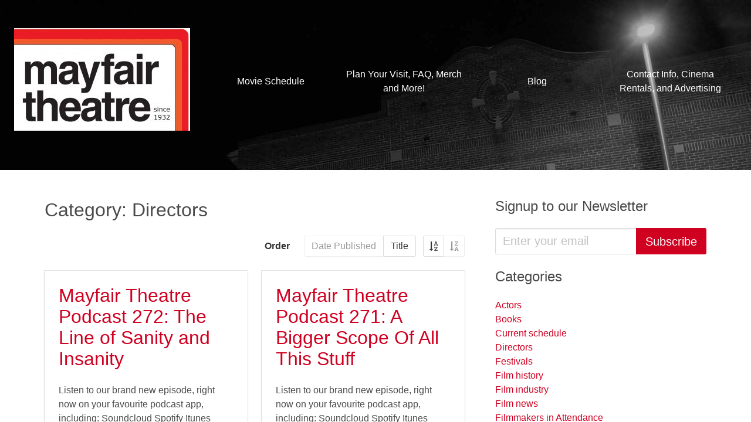

--- FILE ---
content_type: text/html; charset=UTF-8
request_url: https://mayfairtheatre.ca/category/directors/page/52/?order=desc
body_size: 6817
content:
<!doctype html>
<html class="no-js">

  <head>

    <!-- Global Site Tag (gtag.js) - Google Analytics -->
<script async src="https://www.googletagmanager.com/gtag/js?id=UA-11177337-2"></script>
<script>
window.dataLayer = window.dataLayer || [];
function gtag(){dataLayer.push(arguments)};
gtag('js', new Date());

gtag('config', 'UA-11177337-2');
</script>

    <meta charset="utf-8">
    <meta http-equiv="x-ua-compatible" content="ie=edge">
    <meta name="viewport" content="width=device-width, initial-scale=1">

    
    <title>Mayfair Theatre</title>

    <link rel='dns-prefetch' href='//s.w.org' />
<link rel="alternate" type="application/rss+xml" title="Mayfair Theatre &raquo; Directors Category Feed" href="https://mayfairtheatre.ca/category/directors/feed/" />
		<script type="text/javascript">
			window._wpemojiSettings = {"baseUrl":"https:\/\/s.w.org\/images\/core\/emoji\/11\/72x72\/","ext":".png","svgUrl":"https:\/\/s.w.org\/images\/core\/emoji\/11\/svg\/","svgExt":".svg","source":{"concatemoji":"https:\/\/mayfairtheatre.ca\/wordpress\/wp-includes\/js\/wp-emoji-release.min.js?ver=4.9.28"}};
			!function(e,a,t){var n,r,o,i=a.createElement("canvas"),p=i.getContext&&i.getContext("2d");function s(e,t){var a=String.fromCharCode;p.clearRect(0,0,i.width,i.height),p.fillText(a.apply(this,e),0,0);e=i.toDataURL();return p.clearRect(0,0,i.width,i.height),p.fillText(a.apply(this,t),0,0),e===i.toDataURL()}function c(e){var t=a.createElement("script");t.src=e,t.defer=t.type="text/javascript",a.getElementsByTagName("head")[0].appendChild(t)}for(o=Array("flag","emoji"),t.supports={everything:!0,everythingExceptFlag:!0},r=0;r<o.length;r++)t.supports[o[r]]=function(e){if(!p||!p.fillText)return!1;switch(p.textBaseline="top",p.font="600 32px Arial",e){case"flag":return s([55356,56826,55356,56819],[55356,56826,8203,55356,56819])?!1:!s([55356,57332,56128,56423,56128,56418,56128,56421,56128,56430,56128,56423,56128,56447],[55356,57332,8203,56128,56423,8203,56128,56418,8203,56128,56421,8203,56128,56430,8203,56128,56423,8203,56128,56447]);case"emoji":return!s([55358,56760,9792,65039],[55358,56760,8203,9792,65039])}return!1}(o[r]),t.supports.everything=t.supports.everything&&t.supports[o[r]],"flag"!==o[r]&&(t.supports.everythingExceptFlag=t.supports.everythingExceptFlag&&t.supports[o[r]]);t.supports.everythingExceptFlag=t.supports.everythingExceptFlag&&!t.supports.flag,t.DOMReady=!1,t.readyCallback=function(){t.DOMReady=!0},t.supports.everything||(n=function(){t.readyCallback()},a.addEventListener?(a.addEventListener("DOMContentLoaded",n,!1),e.addEventListener("load",n,!1)):(e.attachEvent("onload",n),a.attachEvent("onreadystatechange",function(){"complete"===a.readyState&&t.readyCallback()})),(n=t.source||{}).concatemoji?c(n.concatemoji):n.wpemoji&&n.twemoji&&(c(n.twemoji),c(n.wpemoji)))}(window,document,window._wpemojiSettings);
		</script>
		<style type="text/css">
img.wp-smiley,
img.emoji {
	display: inline !important;
	border: none !important;
	box-shadow: none !important;
	height: 1em !important;
	width: 1em !important;
	margin: 0 .07em !important;
	vertical-align: -0.1em !important;
	background: none !important;
	padding: 0 !important;
}
</style>
<link rel='stylesheet' id='barker-theme-css'  href='https://mayfairtheatre.ca/wp-content/themes/barker/resources/dist/theme-firetruck.313a72afa5864a100a6c.css?ver=1' type='text/css' media='all' />
<script type='text/javascript' src='https://mayfairtheatre.ca/wp-content/themes/barker/resources/dist/common.d745c1d1a921de4d9244.js?ver=1'></script>
<script type='text/javascript' src='https://mayfairtheatre.ca/wp-content/themes/barker/resources/dist/modernizr.js?ver=1'></script>
<script type='text/javascript' src='https://mayfairtheatre.ca/wordpress/wp-includes/js/jquery/jquery.js?ver=1.12.4'></script>
<script type='text/javascript' src='https://mayfairtheatre.ca/wordpress/wp-includes/js/jquery/jquery-migrate.min.js?ver=1.4.1'></script>
<script type='text/javascript'>
/* <![CDATA[ */
var Barker = {"config":{"restBaseUrl":"https:\/\/mayfairtheatre.ca\/wp-json\/","timezone":"America\/Toronto"}};
/* ]]> */
</script>
<script type='text/javascript' src='https://mayfairtheatre.ca/wp-content/themes/barker/resources/dist/theme-scripts.fc34be43d10699cb9911.js?ver=1'></script>
<link rel='https://api.w.org/' href='https://mayfairtheatre.ca/wp-json/' />
<link rel="EditURI" type="application/rsd+xml" title="RSD" href="https://mayfairtheatre.ca/wordpress/xmlrpc.php?rsd" />
<link rel="wlwmanifest" type="application/wlwmanifest+xml" href="https://mayfairtheatre.ca/wordpress/wp-includes/wlwmanifest.xml" /> 
<meta name="generator" content="WordPress 4.9.28" />
<link rel="icon" href="https://mayfairtheatre.ca/wp-content/uploads/2021/02/cropped-MF-new-logo-Square-32x32.jpg" sizes="32x32" />
<link rel="icon" href="https://mayfairtheatre.ca/wp-content/uploads/2021/02/cropped-MF-new-logo-Square-192x192.jpg" sizes="192x192" />
<link rel="apple-touch-icon-precomposed" href="https://mayfairtheatre.ca/wp-content/uploads/2021/02/cropped-MF-new-logo-Square-180x180.jpg" />
<meta name="msapplication-TileImage" content="https://mayfairtheatre.ca/wp-content/uploads/2021/02/cropped-MF-new-logo-Square-270x270.jpg" />


  </head>

  <body class="archive paged category category-directors category-5 paged-52 category-paged-52">

    <div class="pure-container" data-effect="pure-effect-push">

      <input type="checkbox" id="pure-toggle-left" class="pure-toggle" data-toggle="right">

      <label class="pure-toggle-label" for="pure-toggle-left" data-toggle-label="right">

          <span class="icon is-large">
            <i class="fa fa-bars fa-lg"></i>
          </span>

      </label>

      <div class="pure-drawer" data-position="right">

          <div class="mobile-menu is-padded">

  <ul class="vertical-menu">

  
    <li class="menu-item  menu-item menu-item-type-post_type menu-item-object-page menu-item-21490">

  <a href="https://mayfairtheatre.ca/schedule/">

    Movie Schedule

    
  </a>

</li>
  
    <li class="menu-item  menu-item menu-item-type-post_type menu-item-object-page menu-item-21484">

  <a href="https://mayfairtheatre.ca/about/">

    Plan Your Visit, FAQ, Merch and More!

    
  </a>

</li>
  
    <li class="menu-item  menu-item menu-item-type-custom menu-item-object-custom menu-item-21497">

  <a href="/blog">

    Blog

    
  </a>

</li>
  
    <li class="menu-item  menu-item menu-item-type-post_type menu-item-object-page menu-item-21495">

  <a href="https://mayfairtheatre.ca/contact/">

    Contact Info, Cinema Rentals, and Advertising

    
  </a>

</li>
  
</ul>
</div>
      </div>

      <div class="pure-pusher-container">

        <div class="pure-pusher">

          <div class="columns is-gapless is-mobile is-marginless">

            <div class="chrome__content column">

              <header class="site-header section is-against-image background" style="background-image:url(https://mayfairtheatre.ca/wp-content/uploads/2017/08/mayfair-backdrop.jpg)">

    <div class="columns is-mobile is-vcentered">
    
    <div class="column is-narrow">

      <a class="header__logo-link" href="https://mayfairtheatre.ca">
        
        <img src="https://mayfairtheatre.ca/wp-content/uploads/2021/02/MF-new-logo-1-e1613334170854.jpg" />

      </a>

    </div>

    <nav class="column is-hidden-mobile">

      <div class="main-menu">
  <ul class="horizontal-menu">

  
    <li class="menu-item  menu-item menu-item-type-post_type menu-item-object-page menu-item-21490">

  <a href="https://mayfairtheatre.ca/schedule/">

    Movie Schedule

    
  </a>

</li>
  
    <li class="menu-item  menu-item menu-item-type-post_type menu-item-object-page menu-item-21484">

  <a href="https://mayfairtheatre.ca/about/">

    Plan Your Visit, FAQ, Merch and More!

    
  </a>

</li>
  
    <li class="menu-item  menu-item menu-item-type-custom menu-item-object-custom menu-item-21497">

  <a href="/blog">

    Blog

    
  </a>

</li>
  
    <li class="menu-item  menu-item menu-item-type-post_type menu-item-object-page menu-item-21495">

  <a href="https://mayfairtheatre.ca/contact/">

    Contact Info, Cinema Rentals, and Advertising

    
  </a>

</li>
  
</ul></div>
    </nav>

  </div>
  
  
</header>
              <div class="section">

  <div class="container">

    <div class="columns">

      <div class="chrome__main column">
        
        
      
  
  <h1 class="subtitle is-3">Category: Directors</h1>




  <div class="level">

    <div class="level-left"></div>
    
    <div class="level-right">
  
      
<div class="field is-horizontal">

  <div class="field-label is-normal">

    <label class="label">Order</label>

  </div>

  <div class="field-body">

    <div class="field has-addons">

      
      <div class="control">

        <a href="/category/directors/page/52/?order=desc&orderby=post_date" class="button" disabled>

          Date Published

        </a>

      </div>

    
      <div class="control">

        <a href="/category/directors/page/52/?order=desc&orderby=post_title" class="button" >

          Title

        </a>

      </div>

    
    </div>

    <div class="field has-addons has-addons-right">
      
      
      <div class="control">

        <a href="/category/directors/page/52/?order=asc" class="button" >

          <span class="icon is-small">

            <i class="fa fa-sort-alpha-asc"></i>

          </span>

        </a>

      </div>

    
      <div class="control">

        <a href="/category/directors/page/52/?order=desc" class="button" disabled>

          <span class="icon is-small">

            <i class="fa fa-sort-alpha-desc"></i>

          </span>

        </a>

      </div>

    
    </div>

  </div>

 </div>
    </div>
  </div>


<div class="columns is-multiline">
  
  
    <div class="column is-6">

        <div class="card">
  
  <div class="card-image">
    
    
  

  </div>

  <div class="card-content">

    <div class="media">

      <div class="media-content">
        
        
  <h1 class="title is-3"><a href="https://mayfairtheatre.ca/mayfair-theatre-podcast-272-the-line-of-sanity-and-insanity/">Mayfair Theatre Podcast 272: The Line of Sanity and Insanity</a></h1>

  <p>Listen to our brand new episode, right now on your favourite podcast app, including: Soundcloud  Spotify  Itunes Stitcher  This week, Eric and Josh chat about: Post-lockdown work rules speculation, rooftop adventures, Mayfair Virtucal Cinema selections, Val Kilmer regrets, drone filmmaking,</p>


      </div>

    </div>
  
  </div>

  <div class="card-footer">

    
    <div class="card-footer-item"><a href="https://mayfairtheatre.ca/mayfair-theatre-podcast-272-the-line-of-sanity-and-insanity/">Read More</a></div>


  </div>

</div>    
    </div>

  
    <div class="column is-6">

        <div class="card">
  
  <div class="card-image">
    
    
  

  </div>

  <div class="card-content">

    <div class="media">

      <div class="media-content">
        
        
  <h1 class="title is-3"><a href="https://mayfairtheatre.ca/mayfair-theatre-podcast-271-a-bigger-scope-of-all-this-stuff/">Mayfair Theatre Podcast 271: A Bigger Scope Of All This Stuff</a></h1>

  <p>Listen to our brand new episode, right now on your favourite podcast app, including: Soundcloud  Spotify  Itunes  Stitcher  This week, Eric and Josh discuss: two months of lockdown, Friday the 13th years long fest, loving movies vs critiquing</p>


      </div>

    </div>
  
  </div>

  <div class="card-footer">

    
    <div class="card-footer-item"><a href="https://mayfairtheatre.ca/mayfair-theatre-podcast-271-a-bigger-scope-of-all-this-stuff/">Read More</a></div>


  </div>

</div>    
    </div>

  
    <div class="column is-6">

        <div class="card">
  
  <div class="card-image">
    
    
  

  </div>

  <div class="card-content">

    <div class="media">

      <div class="media-content">
        
        
  <h1 class="title is-3"><a href="https://mayfairtheatre.ca/mayfair-theatre-podcast-270-dreams-of-normalcy/">Mayfair Theatre Podcast 270: Dreams of Normalcy</a></h1>

  <p>Mayfair Theatre Podcast 270: Dreams of Normalcy  Listen to our brand new episode, right now on your favourite podcast app, including: Soundcloud  Spotify  Itunes Stitcher  This week, Eric and Josh chat about: May the 4th, social distancing</p>


      </div>

    </div>
  
  </div>

  <div class="card-footer">

    
    <div class="card-footer-item"><a href="https://mayfairtheatre.ca/mayfair-theatre-podcast-270-dreams-of-normalcy/">Read More</a></div>


  </div>

</div>    
    </div>

  
    <div class="column is-6">

        <div class="card">
  
  <div class="card-image">
    
    
  

  </div>

  <div class="card-content">

    <div class="media">

      <div class="media-content">
        
        
  <h1 class="title is-3"><a href="https://mayfairtheatre.ca/mayfair-theatre-podcast-269-rethinking-all-of-my-life-decisions/">Mayfair Theatre Podcast 269: Rethinking All Of My Life Decisions</a></h1>

  <p>Mayfair Theatre Podcast 269: Rethinking All Of My Life Decisions! Listen to our brand new episode, right now on your favourite podcast app, including: Soundcloud  Spotify  Itunes  Stitcher This week, Eric, Emily, and Josh chat about: Vancouver real estate, nepotism,</p>


      </div>

    </div>
  
  </div>

  <div class="card-footer">

    
    <div class="card-footer-item"><a href="https://mayfairtheatre.ca/mayfair-theatre-podcast-269-rethinking-all-of-my-life-decisions/">Read More</a></div>


  </div>

</div>    
    </div>

  
    <div class="column is-6">

        <div class="card">
  
  <div class="card-image">
    
    
  

  </div>

  <div class="card-content">

    <div class="media">

      <div class="media-content">
        
        
  <h1 class="title is-3"><a href="https://mayfairtheatre.ca/mayfair-theatre-podcast-268-swinging-for-the-fences/">Mayfair Theatre Podcast 268: Swinging for the Fences!</a></h1>

  <p>Listen to our brand new episode, right now on your favourite podcast app, including: Soundcloud  Spotify  Itunes  Stitcher  This week, Eric and Josh chat about: The Monkees, The Beach Boys, George Lucas, Jeff Goldblum, shooting with no finished</p>


      </div>

    </div>
  
  </div>

  <div class="card-footer">

    
    <div class="card-footer-item"><a href="https://mayfairtheatre.ca/mayfair-theatre-podcast-268-swinging-for-the-fences/">Read More</a></div>


  </div>

</div>    
    </div>

  
    <div class="column is-6">

        <div class="card">
  
  <div class="card-image">
    
    
  

  </div>

  <div class="card-content">

    <div class="media">

      <div class="media-content">
        
        
  <h1 class="title is-3"><a href="https://mayfairtheatre.ca/mayfair-theatre-podcast-267-the-math-checks-out/">Mayfair Theatre Podcast 267: The Math Checks Out!</a></h1>

  <p>Listen to our brand new episode, right now on your favourite podcast app, including: Soundcloud Spotify iTunes  Stitcher  This week, Eric and Josh chat about: pandemic talk shows, having a new cat, nice social media, Ewoks TV movies, that it&#8217;s ok for friends</p>


      </div>

    </div>
  
  </div>

  <div class="card-footer">

    
    <div class="card-footer-item"><a href="https://mayfairtheatre.ca/mayfair-theatre-podcast-267-the-math-checks-out/">Read More</a></div>


  </div>

</div>    
    </div>

  
    <div class="column is-6">

        <div class="card">
  
  <div class="card-image">
    
    
  

  </div>

  <div class="card-content">

    <div class="media">

      <div class="media-content">
        
        
  <h1 class="title is-3"><a href="https://mayfairtheatre.ca/mayfair-theatre-podcast-266-subtitle-something-something-with-dragons/">Mayfair Theatre Podcast 266: Subtitle: Something Something with Dragons</a></h1>

  <p>Listen to our brand new episode, right now on your favourite podcast app, including: Soundcloud iTunes  Stitcher  This week, Eric and Josh chat about: voids, Oscars having to change the rules for 2020, a lack of film fests in 2020, having no sports knowledge, SNL hosts, Space</p>


      </div>

    </div>
  
  </div>

  <div class="card-footer">

    
    <div class="card-footer-item"><a href="https://mayfairtheatre.ca/mayfair-theatre-podcast-266-subtitle-something-something-with-dragons/">Read More</a></div>


  </div>

</div>    
    </div>

  
    <div class="column is-6">

        <div class="card">
  
  <div class="card-image">
    
    
  

  </div>

  <div class="card-content">

    <div class="media">

      <div class="media-content">
        
        
  <h1 class="title is-3"><a href="https://mayfairtheatre.ca/mayfair-theatre-podcast-263-science-fiction-disaster-movie/">Mayfair Theatre Podcast 263: Science Fiction Disaster Movie</a></h1>

  <p>Listen to a brand new episode of the Mayfair Theatre Podcast right now via your favourite podcast app, including: Soundcloud  iTunes  Stitcher  This week, Eric, Gwen, and Josh discuss: being shut down for a pandemic, post disaster behaviour, cheese, St. Patrick&#8217;s Day,</p>


      </div>

    </div>
  
  </div>

  <div class="card-footer">

    
    <div class="card-footer-item"><a href="https://mayfairtheatre.ca/mayfair-theatre-podcast-263-science-fiction-disaster-movie/">Read More</a></div>


  </div>

</div>    
    </div>

  
    <div class="column is-6">

        <div class="card">
  
  <div class="card-image">
    
    
  

  </div>

  <div class="card-content">

    <div class="media">

      <div class="media-content">
        
        
  <h1 class="title is-3"><a href="https://mayfairtheatre.ca/mayfair-theatre-podcast-262-i-enjoy-cinema/">Mayfair Theatre Podcast 262: I Enjoy Cinema!</a></h1>

  <p>Listen to a brand new episode of the Mayfair Theatre Podcast right now via your favourite podcast app, including: Soundcloud  iTunes  Stitcher  This week, Eric , Andrew, and Josh chat about: troublemakers in the cinema, Blu Ray&#8217;s not hindering movie bookings anymore,</p>


      </div>

    </div>
  
  </div>

  <div class="card-footer">

    
    <div class="card-footer-item"><a href="https://mayfairtheatre.ca/mayfair-theatre-podcast-262-i-enjoy-cinema/">Read More</a></div>


  </div>

</div>    
    </div>

  
    <div class="column is-6">

        <div class="card">
  
  <div class="card-image">
    
    
  

  </div>

  <div class="card-content">

    <div class="media">

      <div class="media-content">
        
        
  <h1 class="title is-3"><a href="https://mayfairtheatre.ca/friday-march-13th-thursday-march-19th-2/">Friday March 13th &#8211; Thursday March 19th!</a></h1>

  <p>-Parasite- 17th Week! We would never lie to you on purpose. Promise. We really did think that last week would be our farewell to Parasite. But, the 4x Oscar winner returns! -Little Women- Oscar winner: Best Costume Design! Plus nominations for Best Motion Picture, Adapted Screenplay, Original Score, Leading Actress</p>


      </div>

    </div>
  
  </div>

  <div class="card-footer">

    
    <div class="card-footer-item"><a href="https://mayfairtheatre.ca/friday-march-13th-thursday-march-19th-2/">Read More</a></div>


  </div>

</div>    
    </div>

  
</div>

<nav class="pagination">
        <a href="https://mayfairtheatre.ca/category/directors/page/51/?order=desc" class="pagination-previous" >Prev</a>
          <a href="https://mayfairtheatre.ca/category/directors/page/53/?order=desc" class="pagination-next" >Next</a>
    <ul class="pagination-list">
                <li>
                                <a href="https://mayfairtheatre.ca/category/directors/?order=desc" class="pagination-link page-number page-numbers">1</a>
                        </li>
                <li>
                                <span class="pagination-link dots">&hellip;</span>
                        </li>
                <li>
                                <a href="https://mayfairtheatre.ca/category/directors/page/49/?order=desc" class="pagination-link page-number page-numbers">49</a>
                        </li>
                <li>
                                <a href="https://mayfairtheatre.ca/category/directors/page/50/?order=desc" class="pagination-link page-number page-numbers">50</a>
                        </li>
                <li>
                                <a href="https://mayfairtheatre.ca/category/directors/page/51/?order=desc" class="pagination-link page-number page-numbers">51</a>
                        </li>
                <li>
                                <span class="pagination-link page-number page-numbers current">52</span>
                        </li>
                <li>
                                <a href="https://mayfairtheatre.ca/category/directors/page/53/?order=desc" class="pagination-link page-number page-numbers">53</a>
                        </li>
                <li>
                                <a href="https://mayfairtheatre.ca/category/directors/page/54/?order=desc" class="pagination-link page-number page-numbers">54</a>
                        </li>
                <li>
                                <a href="https://mayfairtheatre.ca/category/directors/page/55/?order=desc" class="pagination-link page-number page-numbers">55</a>
                        </li>
                <li>
                                <span class="pagination-link dots">&hellip;</span>
                        </li>
                <li>
                                <a href="https://mayfairtheatre.ca/category/directors/page/91/?order=desc" class="pagination-link page-number page-numbers">91</a>
                        </li>
        </ul>
</nav>    
    
      </div>

      
  <div class="chrome__aside column is-one-third">

    <div class="columns is-multiline">
      
      
        <section id="text-3" class="column is-12 widget widget_text"><h1 class="title is-4">Signup to our Newsletter</h1>			<div class="textwidget"><form action="https://mayfairtheatre.us2.list-manage.com/subscribe/post?u=499c5b21963411df8161ab6fc&id=349652f9e0" method="post" target="_blank">

  <div class="field has-addons">
    
    <div class="control is-expanded">
    
      <input type="email" class="input is-medium" value="" name="EMAIL" placeholder="Enter your email" required>

    </div>

    <div class="control">

      <button type="submit" class="button is-primary is-medium" value="Subscribe" name="subscribe">Subscribe</button>

    </div>

  </div>

</form>

</div>
		</section><section id="categories-3" class="column is-12 widget widget_categories"><h1 class="title is-4">Categories</h1>		<ul>
	<li class="cat-item cat-item-2"><a href="https://mayfairtheatre.ca/category/actors/" >Actors</a>
</li>
	<li class="cat-item cat-item-3"><a href="https://mayfairtheatre.ca/category/books/" >Books</a>
</li>
	<li class="cat-item cat-item-4"><a href="https://mayfairtheatre.ca/category/current-schedule/" >Current schedule</a>
</li>
	<li class="cat-item cat-item-5 current-cat"><a href="https://mayfairtheatre.ca/category/directors/" >Directors</a>
</li>
	<li class="cat-item cat-item-6"><a href="https://mayfairtheatre.ca/category/festivals/" >Festivals</a>
</li>
	<li class="cat-item cat-item-7"><a href="https://mayfairtheatre.ca/category/film-history/" >Film history</a>
</li>
	<li class="cat-item cat-item-8"><a href="https://mayfairtheatre.ca/category/film-industry/" >Film industry</a>
</li>
	<li class="cat-item cat-item-9"><a href="https://mayfairtheatre.ca/category/film-news/" >Film news</a>
</li>
	<li class="cat-item cat-item-10"><a href="https://mayfairtheatre.ca/category/filmmakers-in-attendance/" >Filmmakers in Attendance</a>
</li>
	<li class="cat-item cat-item-11"><a href="https://mayfairtheatre.ca/category/mayfair-news/" >Mayfair news</a>
</li>
	<li class="cat-item cat-item-12"><a href="https://mayfairtheatre.ca/category/merch/" >Merch</a>
</li>
	<li class="cat-item cat-item-13"><a href="https://mayfairtheatre.ca/category/ottawa-premieres/" >Ottawa premieres</a>
</li>
	<li class="cat-item cat-item-14"><a href="https://mayfairtheatre.ca/category/participaction/" >Participaction!</a>
</li>
	<li class="cat-item cat-item-15"><a href="https://mayfairtheatre.ca/category/programming/" >Programming</a>
</li>
	<li class="cat-item cat-item-16"><a href="https://mayfairtheatre.ca/category/snack-bar/" >Snack bar</a>
</li>
	<li class="cat-item cat-item-17"><a href="https://mayfairtheatre.ca/category/special-programming/" >Special programming</a>
</li>
	<li class="cat-item cat-item-18"><a href="https://mayfairtheatre.ca/category/sunday-night-geek-night/" >Sunday Night Geek Night</a>
</li>
	<li class="cat-item cat-item-1"><a href="https://mayfairtheatre.ca/category/uncategorized/" >Uncategorized</a>
</li>
	<li class="cat-item cat-item-19"><a href="https://mayfairtheatre.ca/category/website-news/" >website-news</a>
</li>
		</ul>
</section><section id="archives-3" class="column is-12 widget widget_archive"><h1 class="title is-4">Archives</h1>		<ul>
			<li><a href='https://mayfairtheatre.ca/2025/11/'>November 2025</a></li>
	<li><a href='https://mayfairtheatre.ca/2025/10/'>October 2025</a></li>
	<li><a href='https://mayfairtheatre.ca/2025/09/'>September 2025</a></li>
	<li><a href='https://mayfairtheatre.ca/2025/08/'>August 2025</a></li>
	<li><a href='https://mayfairtheatre.ca/2025/07/'>July 2025</a></li>
	<li><a href='https://mayfairtheatre.ca/2025/06/'>June 2025</a></li>
	<li><a href='https://mayfairtheatre.ca/2025/05/'>May 2025</a></li>
	<li><a href='https://mayfairtheatre.ca/2025/04/'>April 2025</a></li>
	<li><a href='https://mayfairtheatre.ca/2025/03/'>March 2025</a></li>
	<li><a href='https://mayfairtheatre.ca/2025/02/'>February 2025</a></li>
	<li><a href='https://mayfairtheatre.ca/2025/01/'>January 2025</a></li>
	<li><a href='https://mayfairtheatre.ca/2024/12/'>December 2024</a></li>
	<li><a href='https://mayfairtheatre.ca/2024/11/'>November 2024</a></li>
	<li><a href='https://mayfairtheatre.ca/2024/10/'>October 2024</a></li>
	<li><a href='https://mayfairtheatre.ca/2024/09/'>September 2024</a></li>
	<li><a href='https://mayfairtheatre.ca/2024/08/'>August 2024</a></li>
	<li><a href='https://mayfairtheatre.ca/2024/07/'>July 2024</a></li>
	<li><a href='https://mayfairtheatre.ca/2024/06/'>June 2024</a></li>
	<li><a href='https://mayfairtheatre.ca/2024/05/'>May 2024</a></li>
	<li><a href='https://mayfairtheatre.ca/2024/04/'>April 2024</a></li>
	<li><a href='https://mayfairtheatre.ca/2024/03/'>March 2024</a></li>
	<li><a href='https://mayfairtheatre.ca/2024/02/'>February 2024</a></li>
	<li><a href='https://mayfairtheatre.ca/2024/01/'>January 2024</a></li>
	<li><a href='https://mayfairtheatre.ca/2023/12/'>December 2023</a></li>
	<li><a href='https://mayfairtheatre.ca/2023/11/'>November 2023</a></li>
	<li><a href='https://mayfairtheatre.ca/2023/10/'>October 2023</a></li>
	<li><a href='https://mayfairtheatre.ca/2023/09/'>September 2023</a></li>
	<li><a href='https://mayfairtheatre.ca/2023/08/'>August 2023</a></li>
	<li><a href='https://mayfairtheatre.ca/2023/07/'>July 2023</a></li>
	<li><a href='https://mayfairtheatre.ca/2023/06/'>June 2023</a></li>
	<li><a href='https://mayfairtheatre.ca/2023/05/'>May 2023</a></li>
	<li><a href='https://mayfairtheatre.ca/2023/04/'>April 2023</a></li>
	<li><a href='https://mayfairtheatre.ca/2023/03/'>March 2023</a></li>
	<li><a href='https://mayfairtheatre.ca/2023/02/'>February 2023</a></li>
	<li><a href='https://mayfairtheatre.ca/2023/01/'>January 2023</a></li>
	<li><a href='https://mayfairtheatre.ca/2022/12/'>December 2022</a></li>
	<li><a href='https://mayfairtheatre.ca/2022/11/'>November 2022</a></li>
	<li><a href='https://mayfairtheatre.ca/2022/10/'>October 2022</a></li>
	<li><a href='https://mayfairtheatre.ca/2022/09/'>September 2022</a></li>
	<li><a href='https://mayfairtheatre.ca/2022/08/'>August 2022</a></li>
	<li><a href='https://mayfairtheatre.ca/2022/07/'>July 2022</a></li>
	<li><a href='https://mayfairtheatre.ca/2022/06/'>June 2022</a></li>
	<li><a href='https://mayfairtheatre.ca/2022/05/'>May 2022</a></li>
	<li><a href='https://mayfairtheatre.ca/2022/04/'>April 2022</a></li>
	<li><a href='https://mayfairtheatre.ca/2022/03/'>March 2022</a></li>
	<li><a href='https://mayfairtheatre.ca/2022/02/'>February 2022</a></li>
	<li><a href='https://mayfairtheatre.ca/2022/01/'>January 2022</a></li>
	<li><a href='https://mayfairtheatre.ca/2021/12/'>December 2021</a></li>
	<li><a href='https://mayfairtheatre.ca/2021/11/'>November 2021</a></li>
	<li><a href='https://mayfairtheatre.ca/2021/10/'>October 2021</a></li>
	<li><a href='https://mayfairtheatre.ca/2021/09/'>September 2021</a></li>
	<li><a href='https://mayfairtheatre.ca/2021/08/'>August 2021</a></li>
	<li><a href='https://mayfairtheatre.ca/2021/07/'>July 2021</a></li>
	<li><a href='https://mayfairtheatre.ca/2021/06/'>June 2021</a></li>
	<li><a href='https://mayfairtheatre.ca/2021/05/'>May 2021</a></li>
	<li><a href='https://mayfairtheatre.ca/2021/04/'>April 2021</a></li>
	<li><a href='https://mayfairtheatre.ca/2021/03/'>March 2021</a></li>
	<li><a href='https://mayfairtheatre.ca/2021/02/'>February 2021</a></li>
	<li><a href='https://mayfairtheatre.ca/2021/01/'>January 2021</a></li>
	<li><a href='https://mayfairtheatre.ca/2020/12/'>December 2020</a></li>
	<li><a href='https://mayfairtheatre.ca/2020/11/'>November 2020</a></li>
	<li><a href='https://mayfairtheatre.ca/2020/10/'>October 2020</a></li>
	<li><a href='https://mayfairtheatre.ca/2020/09/'>September 2020</a></li>
	<li><a href='https://mayfairtheatre.ca/2020/08/'>August 2020</a></li>
	<li><a href='https://mayfairtheatre.ca/2020/07/'>July 2020</a></li>
	<li><a href='https://mayfairtheatre.ca/2020/06/'>June 2020</a></li>
	<li><a href='https://mayfairtheatre.ca/2020/05/'>May 2020</a></li>
	<li><a href='https://mayfairtheatre.ca/2020/04/'>April 2020</a></li>
	<li><a href='https://mayfairtheatre.ca/2020/03/'>March 2020</a></li>
	<li><a href='https://mayfairtheatre.ca/2020/02/'>February 2020</a></li>
	<li><a href='https://mayfairtheatre.ca/2020/01/'>January 2020</a></li>
	<li><a href='https://mayfairtheatre.ca/2019/12/'>December 2019</a></li>
	<li><a href='https://mayfairtheatre.ca/2019/11/'>November 2019</a></li>
	<li><a href='https://mayfairtheatre.ca/2019/10/'>October 2019</a></li>
	<li><a href='https://mayfairtheatre.ca/2019/09/'>September 2019</a></li>
	<li><a href='https://mayfairtheatre.ca/2019/08/'>August 2019</a></li>
	<li><a href='https://mayfairtheatre.ca/2019/07/'>July 2019</a></li>
	<li><a href='https://mayfairtheatre.ca/2019/06/'>June 2019</a></li>
	<li><a href='https://mayfairtheatre.ca/2019/05/'>May 2019</a></li>
	<li><a href='https://mayfairtheatre.ca/2019/04/'>April 2019</a></li>
	<li><a href='https://mayfairtheatre.ca/2019/03/'>March 2019</a></li>
	<li><a href='https://mayfairtheatre.ca/2019/02/'>February 2019</a></li>
	<li><a href='https://mayfairtheatre.ca/2019/01/'>January 2019</a></li>
	<li><a href='https://mayfairtheatre.ca/2018/12/'>December 2018</a></li>
	<li><a href='https://mayfairtheatre.ca/2018/11/'>November 2018</a></li>
	<li><a href='https://mayfairtheatre.ca/2018/10/'>October 2018</a></li>
	<li><a href='https://mayfairtheatre.ca/2018/09/'>September 2018</a></li>
	<li><a href='https://mayfairtheatre.ca/2018/08/'>August 2018</a></li>
	<li><a href='https://mayfairtheatre.ca/2018/07/'>July 2018</a></li>
	<li><a href='https://mayfairtheatre.ca/2018/06/'>June 2018</a></li>
	<li><a href='https://mayfairtheatre.ca/2018/05/'>May 2018</a></li>
	<li><a href='https://mayfairtheatre.ca/2018/04/'>April 2018</a></li>
	<li><a href='https://mayfairtheatre.ca/2018/03/'>March 2018</a></li>
	<li><a href='https://mayfairtheatre.ca/2018/02/'>February 2018</a></li>
	<li><a href='https://mayfairtheatre.ca/2018/01/'>January 2018</a></li>
	<li><a href='https://mayfairtheatre.ca/2017/12/'>December 2017</a></li>
	<li><a href='https://mayfairtheatre.ca/2017/11/'>November 2017</a></li>
	<li><a href='https://mayfairtheatre.ca/2017/10/'>October 2017</a></li>
	<li><a href='https://mayfairtheatre.ca/2017/09/'>September 2017</a></li>
	<li><a href='https://mayfairtheatre.ca/2017/08/'>August 2017</a></li>
	<li><a href='https://mayfairtheatre.ca/2017/07/'>July 2017</a></li>
	<li><a href='https://mayfairtheatre.ca/2017/06/'>June 2017</a></li>
	<li><a href='https://mayfairtheatre.ca/2017/05/'>May 2017</a></li>
	<li><a href='https://mayfairtheatre.ca/2017/04/'>April 2017</a></li>
	<li><a href='https://mayfairtheatre.ca/2017/03/'>March 2017</a></li>
	<li><a href='https://mayfairtheatre.ca/2017/02/'>February 2017</a></li>
	<li><a href='https://mayfairtheatre.ca/2017/01/'>January 2017</a></li>
	<li><a href='https://mayfairtheatre.ca/2016/12/'>December 2016</a></li>
	<li><a href='https://mayfairtheatre.ca/2016/11/'>November 2016</a></li>
	<li><a href='https://mayfairtheatre.ca/2016/10/'>October 2016</a></li>
	<li><a href='https://mayfairtheatre.ca/2016/09/'>September 2016</a></li>
	<li><a href='https://mayfairtheatre.ca/2016/08/'>August 2016</a></li>
	<li><a href='https://mayfairtheatre.ca/2016/07/'>July 2016</a></li>
	<li><a href='https://mayfairtheatre.ca/2016/06/'>June 2016</a></li>
	<li><a href='https://mayfairtheatre.ca/2016/05/'>May 2016</a></li>
	<li><a href='https://mayfairtheatre.ca/2016/04/'>April 2016</a></li>
	<li><a href='https://mayfairtheatre.ca/2016/03/'>March 2016</a></li>
	<li><a href='https://mayfairtheatre.ca/2016/02/'>February 2016</a></li>
	<li><a href='https://mayfairtheatre.ca/2016/01/'>January 2016</a></li>
	<li><a href='https://mayfairtheatre.ca/2015/12/'>December 2015</a></li>
	<li><a href='https://mayfairtheatre.ca/2015/11/'>November 2015</a></li>
	<li><a href='https://mayfairtheatre.ca/2015/10/'>October 2015</a></li>
	<li><a href='https://mayfairtheatre.ca/2015/09/'>September 2015</a></li>
	<li><a href='https://mayfairtheatre.ca/2015/08/'>August 2015</a></li>
	<li><a href='https://mayfairtheatre.ca/2015/07/'>July 2015</a></li>
	<li><a href='https://mayfairtheatre.ca/2015/06/'>June 2015</a></li>
	<li><a href='https://mayfairtheatre.ca/2015/05/'>May 2015</a></li>
	<li><a href='https://mayfairtheatre.ca/2015/04/'>April 2015</a></li>
	<li><a href='https://mayfairtheatre.ca/2015/03/'>March 2015</a></li>
	<li><a href='https://mayfairtheatre.ca/2015/02/'>February 2015</a></li>
	<li><a href='https://mayfairtheatre.ca/2015/01/'>January 2015</a></li>
	<li><a href='https://mayfairtheatre.ca/2014/12/'>December 2014</a></li>
	<li><a href='https://mayfairtheatre.ca/2014/11/'>November 2014</a></li>
	<li><a href='https://mayfairtheatre.ca/2014/10/'>October 2014</a></li>
	<li><a href='https://mayfairtheatre.ca/2014/09/'>September 2014</a></li>
	<li><a href='https://mayfairtheatre.ca/2014/08/'>August 2014</a></li>
	<li><a href='https://mayfairtheatre.ca/2014/07/'>July 2014</a></li>
	<li><a href='https://mayfairtheatre.ca/2014/06/'>June 2014</a></li>
	<li><a href='https://mayfairtheatre.ca/2014/05/'>May 2014</a></li>
	<li><a href='https://mayfairtheatre.ca/2014/04/'>April 2014</a></li>
	<li><a href='https://mayfairtheatre.ca/2014/03/'>March 2014</a></li>
	<li><a href='https://mayfairtheatre.ca/2014/02/'>February 2014</a></li>
	<li><a href='https://mayfairtheatre.ca/2014/01/'>January 2014</a></li>
	<li><a href='https://mayfairtheatre.ca/2013/12/'>December 2013</a></li>
	<li><a href='https://mayfairtheatre.ca/2013/11/'>November 2013</a></li>
	<li><a href='https://mayfairtheatre.ca/2013/10/'>October 2013</a></li>
	<li><a href='https://mayfairtheatre.ca/2013/09/'>September 2013</a></li>
	<li><a href='https://mayfairtheatre.ca/2013/08/'>August 2013</a></li>
	<li><a href='https://mayfairtheatre.ca/2013/07/'>July 2013</a></li>
	<li><a href='https://mayfairtheatre.ca/2013/05/'>May 2013</a></li>
	<li><a href='https://mayfairtheatre.ca/2013/04/'>April 2013</a></li>
	<li><a href='https://mayfairtheatre.ca/2013/03/'>March 2013</a></li>
	<li><a href='https://mayfairtheatre.ca/2012/12/'>December 2012</a></li>
	<li><a href='https://mayfairtheatre.ca/2012/11/'>November 2012</a></li>
	<li><a href='https://mayfairtheatre.ca/2012/10/'>October 2012</a></li>
	<li><a href='https://mayfairtheatre.ca/2012/08/'>August 2012</a></li>
	<li><a href='https://mayfairtheatre.ca/2012/07/'>July 2012</a></li>
	<li><a href='https://mayfairtheatre.ca/2012/06/'>June 2012</a></li>
	<li><a href='https://mayfairtheatre.ca/2012/04/'>April 2012</a></li>
	<li><a href='https://mayfairtheatre.ca/2012/03/'>March 2012</a></li>
	<li><a href='https://mayfairtheatre.ca/2012/02/'>February 2012</a></li>
	<li><a href='https://mayfairtheatre.ca/2012/01/'>January 2012</a></li>
	<li><a href='https://mayfairtheatre.ca/2011/11/'>November 2011</a></li>
	<li><a href='https://mayfairtheatre.ca/2011/09/'>September 2011</a></li>
	<li><a href='https://mayfairtheatre.ca/2011/07/'>July 2011</a></li>
	<li><a href='https://mayfairtheatre.ca/2011/06/'>June 2011</a></li>
	<li><a href='https://mayfairtheatre.ca/2011/05/'>May 2011</a></li>
	<li><a href='https://mayfairtheatre.ca/2011/04/'>April 2011</a></li>
	<li><a href='https://mayfairtheatre.ca/2011/03/'>March 2011</a></li>
	<li><a href='https://mayfairtheatre.ca/2011/02/'>February 2011</a></li>
	<li><a href='https://mayfairtheatre.ca/2011/01/'>January 2011</a></li>
	<li><a href='https://mayfairtheatre.ca/2010/12/'>December 2010</a></li>
	<li><a href='https://mayfairtheatre.ca/2010/11/'>November 2010</a></li>
	<li><a href='https://mayfairtheatre.ca/2010/10/'>October 2010</a></li>
	<li><a href='https://mayfairtheatre.ca/2010/09/'>September 2010</a></li>
	<li><a href='https://mayfairtheatre.ca/2010/08/'>August 2010</a></li>
	<li><a href='https://mayfairtheatre.ca/2010/07/'>July 2010</a></li>
	<li><a href='https://mayfairtheatre.ca/2010/06/'>June 2010</a></li>
	<li><a href='https://mayfairtheatre.ca/2010/05/'>May 2010</a></li>
	<li><a href='https://mayfairtheatre.ca/2010/04/'>April 2010</a></li>
	<li><a href='https://mayfairtheatre.ca/2010/03/'>March 2010</a></li>
	<li><a href='https://mayfairtheatre.ca/2010/02/'>February 2010</a></li>
	<li><a href='https://mayfairtheatre.ca/2010/01/'>January 2010</a></li>
	<li><a href='https://mayfairtheatre.ca/2009/12/'>December 2009</a></li>
	<li><a href='https://mayfairtheatre.ca/2009/11/'>November 2009</a></li>
	<li><a href='https://mayfairtheatre.ca/2009/10/'>October 2009</a></li>
	<li><a href='https://mayfairtheatre.ca/2009/09/'>September 2009</a></li>
	<li><a href='https://mayfairtheatre.ca/2009/08/'>August 2009</a></li>
	<li><a href='https://mayfairtheatre.ca/2009/07/'>July 2009</a></li>
	<li><a href='https://mayfairtheatre.ca/2009/06/'>June 2009</a></li>
	<li><a href='https://mayfairtheatre.ca/2009/05/'>May 2009</a></li>
	<li><a href='https://mayfairtheatre.ca/2009/04/'>April 2009</a></li>
	<li><a href='https://mayfairtheatre.ca/2009/03/'>March 2009</a></li>
	<li><a href='https://mayfairtheatre.ca/2009/02/'>February 2009</a></li>
	<li><a href='https://mayfairtheatre.ca/2009/01/'>January 2009</a></li>
	<li><a href='https://mayfairtheatre.ca/2008/12/'>December 2008</a></li>
	<li><a href='https://mayfairtheatre.ca/2008/11/'>November 2008</a></li>
		</ul>
		</section>

      
    </div>

  </div>


    </div>

  </div>

</div>
              <div class="section color-box is-dark">

  <div class="container">
  
        
    
    <div class="columns is-spaced-between">
    
      <section id="text-8" class="column is-narrow has-text-centered widget widget_text">			<div class="textwidget"><div class="columns is-mobile is-multiline has-text-centered">


    <a target="_blank" class="column is-3" href="https://www.facebook.com/groups/mayfairtheatre/" title="Facebook">
      <span class="icon is-medium is-inverted">
        <i class="fa fa-facebook"></i>
      </span>
    </a>


    <a target="_blank" class="column is-3" href="https://twitter.com/mayfairtheatre" title="Twitter">
      <span class="icon is-medium is-inverted">
        <i class="fa fa-twitter"></i>
      </span>
    </a>


    <a target="_blank" class="column is-3" href="https://soundcloud.com/mayfair-theatre" title="Soundcloud">
      <span class="icon is-medium is-inverted">
        <i class="fa fa-soundcloud"></i>
      </span>
    </a>


    <a target="_blank" class="column is-3" href="https://www.flickr.com/photos/mayfairtheatre/" title="Flickr">
      <span class="icon is-medium is-inverted">
        <i class="fa fa-flickr"></i>
      </span>
    </a>


</div></div>
		</section><section id="search-3" class="column is-narrow has-text-centered widget widget_search"><form role="search" method="get" class="" action="https://mayfairtheatre.ca">

  <div class="field has-addons">
    
    <div class="control is-expanded ">
  
      <input type="text" class="input is-medium" value="" name="s" />

    </div>

    <div class="control">

      <button type="submit" class="button is-primary is-medium">Search</button>

    </div>

  </div>


</form></section>
    
    </div>

    
    
    <div class="columns">
      
      <div class="column">

        &copy; 2025 Mayfair Theatre

      </div>
      
      <div class="column has-text-right">
      
        Site by <a href="https://3vl.ca">3VL INC.</a>
      
      </div>

    </div>

  </div>

</div>
            </div>

          </div>

        </div>

      </div>

      <label class="pure-overlay" for="pure-toggle-left" data-overlay="right"></label>

    </div>

    <div data-barker-modal></div>

    <script type='text/javascript' src='https://mayfairtheatre.ca/wordpress/wp-includes/js/wp-embed.min.js?ver=4.9.28'></script>


  <script defer src="https://static.cloudflareinsights.com/beacon.min.js/vcd15cbe7772f49c399c6a5babf22c1241717689176015" integrity="sha512-ZpsOmlRQV6y907TI0dKBHq9Md29nnaEIPlkf84rnaERnq6zvWvPUqr2ft8M1aS28oN72PdrCzSjY4U6VaAw1EQ==" data-cf-beacon='{"version":"2024.11.0","token":"d873406664c6490c84a4a9345f4e1cf6","r":1,"server_timing":{"name":{"cfCacheStatus":true,"cfEdge":true,"cfExtPri":true,"cfL4":true,"cfOrigin":true,"cfSpeedBrain":true},"location_startswith":null}}' crossorigin="anonymous"></script>
</body>

</html>

--- FILE ---
content_type: text/css
request_url: https://mayfairtheatre.ca/wp-content/themes/barker/resources/dist/theme-firetruck.313a72afa5864a100a6c.css?ver=1
body_size: 32864
content:
html{overflow-y:hidden!important}.content,.content .schedule__month-name,.content .title,.content h1,.content h2,.content h3,.content h4,.content h5,.content h6,.section .schedule__month-name,.section .title{color:inherit!important}/*!
 *  Font Awesome 4.7.0 by @davegandy - http://fontawesome.io - @fontawesome
 *  License - http://fontawesome.io/license (Font: SIL OFL 1.1, CSS: MIT License)
 */@font-face{font-family:FontAwesome;src:url(674f50d287a8c48dc19ba404d20fe713.eot);src:url(674f50d287a8c48dc19ba404d20fe713.eot?#iefix&v=4.7.0) format("embedded-opentype"),url(af7ae505a9eed503f8b8e6982036873e.woff2) format("woff2"),url(fee66e712a8a08eef5805a46892932ad.woff) format("woff"),url(b06871f281fee6b241d60582ae9369b9.ttf) format("truetype"),url(912ec66d7572ff821749319396470bde.svg#fontawesomeregular) format("svg");font-weight:400;font-style:normal}.fa{display:inline-block;font:normal normal normal 14px/1 FontAwesome;font-size:inherit;text-rendering:auto;-webkit-font-smoothing:antialiased;-moz-osx-font-smoothing:grayscale}.fa-lg{font-size:1.33333em;line-height:.75em;vertical-align:-15%}.fa-2x{font-size:2em}.fa-3x{font-size:3em}.fa-4x{font-size:4em}.fa-5x{font-size:5em}.fa-fw{width:1.28571em;text-align:center}.fa-ul{padding-left:0;margin-left:2.14286em;list-style-type:none}.fa-ul>li{position:relative}.fa-li{position:absolute;left:-2.14286em;width:2.14286em;top:.14286em;text-align:center}.fa-li.fa-lg{left:-1.85714em}.fa-border{padding:.2em .25em .15em;border:.08em solid #eee;border-radius:.1em}.fa-pull-left{float:left}.fa-pull-right{float:right}.fa.fa-pull-left{margin-right:.3em}.fa.fa-pull-right{margin-left:.3em}.pull-right{float:right}.pull-left{float:left}.fa.pull-left{margin-right:.3em}.fa.pull-right{margin-left:.3em}.fa-spin{-webkit-animation:fa-spin 2s infinite linear;animation:fa-spin 2s infinite linear}.fa-pulse{-webkit-animation:fa-spin 1s infinite steps(8);animation:fa-spin 1s infinite steps(8)}@-webkit-keyframes fa-spin{0%{-webkit-transform:rotate(0deg);transform:rotate(0deg)}to{-webkit-transform:rotate(359deg);transform:rotate(359deg)}}@keyframes fa-spin{0%{-webkit-transform:rotate(0deg);transform:rotate(0deg)}to{-webkit-transform:rotate(359deg);transform:rotate(359deg)}}.fa-rotate-90{-ms-filter:"progid:DXImageTransform.Microsoft.BasicImage(rotation=1)";-webkit-transform:rotate(90deg);-ms-transform:rotate(90deg);transform:rotate(90deg)}.fa-rotate-180{-ms-filter:"progid:DXImageTransform.Microsoft.BasicImage(rotation=2)";-webkit-transform:rotate(180deg);-ms-transform:rotate(180deg);transform:rotate(180deg)}.fa-rotate-270{-ms-filter:"progid:DXImageTransform.Microsoft.BasicImage(rotation=3)";-webkit-transform:rotate(270deg);-ms-transform:rotate(270deg);transform:rotate(270deg)}.fa-flip-horizontal{-ms-filter:"progid:DXImageTransform.Microsoft.BasicImage(rotation=0, mirror=1)";-webkit-transform:scaleX(-1);-ms-transform:scaleX(-1);transform:scaleX(-1)}.fa-flip-vertical{-ms-filter:"progid:DXImageTransform.Microsoft.BasicImage(rotation=2, mirror=1)";-webkit-transform:scaleY(-1);-ms-transform:scaleY(-1);transform:scaleY(-1)}:root .fa-flip-horizontal,:root .fa-flip-vertical,:root .fa-rotate-90,:root .fa-rotate-180,:root .fa-rotate-270{filter:none}.fa-stack{position:relative;display:inline-block;width:2em;height:2em;line-height:2em;vertical-align:middle}.fa-stack-1x,.fa-stack-2x{position:absolute;left:0;width:100%;text-align:center}.fa-stack-1x{line-height:inherit}.fa-stack-2x{font-size:2em}.fa-inverse{color:#fff}.fa-glass:before{content:"\F000"}.fa-music:before{content:"\F001"}.fa-search:before{content:"\F002"}.fa-envelope-o:before{content:"\F003"}.fa-heart:before{content:"\F004"}.fa-star:before{content:"\F005"}.fa-star-o:before{content:"\F006"}.fa-user:before{content:"\F007"}.fa-film:before{content:"\F008"}.fa-th-large:before{content:"\F009"}.fa-th:before{content:"\F00A"}.fa-th-list:before{content:"\F00B"}.fa-check:before{content:"\F00C"}.fa-close:before,.fa-remove:before,.fa-times:before{content:"\F00D"}.fa-search-plus:before{content:"\F00E"}.fa-search-minus:before{content:"\F010"}.fa-power-off:before{content:"\F011"}.fa-signal:before{content:"\F012"}.fa-cog:before,.fa-gear:before{content:"\F013"}.fa-trash-o:before{content:"\F014"}.fa-home:before{content:"\F015"}.fa-file-o:before{content:"\F016"}.fa-clock-o:before{content:"\F017"}.fa-road:before{content:"\F018"}.fa-download:before{content:"\F019"}.fa-arrow-circle-o-down:before{content:"\F01A"}.fa-arrow-circle-o-up:before{content:"\F01B"}.fa-inbox:before{content:"\F01C"}.fa-play-circle-o:before{content:"\F01D"}.fa-repeat:before,.fa-rotate-right:before{content:"\F01E"}.fa-refresh:before{content:"\F021"}.fa-list-alt:before{content:"\F022"}.fa-lock:before{content:"\F023"}.fa-flag:before{content:"\F024"}.fa-headphones:before{content:"\F025"}.fa-volume-off:before{content:"\F026"}.fa-volume-down:before{content:"\F027"}.fa-volume-up:before{content:"\F028"}.fa-qrcode:before{content:"\F029"}.fa-barcode:before{content:"\F02A"}.fa-tag:before{content:"\F02B"}.fa-tags:before{content:"\F02C"}.fa-book:before{content:"\F02D"}.fa-bookmark:before{content:"\F02E"}.fa-print:before{content:"\F02F"}.fa-camera:before{content:"\F030"}.fa-font:before{content:"\F031"}.fa-bold:before{content:"\F032"}.fa-italic:before{content:"\F033"}.fa-text-height:before{content:"\F034"}.fa-text-width:before{content:"\F035"}.fa-align-left:before{content:"\F036"}.fa-align-center:before{content:"\F037"}.fa-align-right:before{content:"\F038"}.fa-align-justify:before{content:"\F039"}.fa-list:before{content:"\F03A"}.fa-dedent:before,.fa-outdent:before{content:"\F03B"}.fa-indent:before{content:"\F03C"}.fa-video-camera:before{content:"\F03D"}.fa-image:before,.fa-photo:before,.fa-picture-o:before{content:"\F03E"}.fa-pencil:before{content:"\F040"}.fa-map-marker:before{content:"\F041"}.fa-adjust:before{content:"\F042"}.fa-tint:before{content:"\F043"}.fa-edit:before,.fa-pencil-square-o:before{content:"\F044"}.fa-share-square-o:before{content:"\F045"}.fa-check-square-o:before{content:"\F046"}.fa-arrows:before{content:"\F047"}.fa-step-backward:before{content:"\F048"}.fa-fast-backward:before{content:"\F049"}.fa-backward:before{content:"\F04A"}.fa-play:before{content:"\F04B"}.fa-pause:before{content:"\F04C"}.fa-stop:before{content:"\F04D"}.fa-forward:before{content:"\F04E"}.fa-fast-forward:before{content:"\F050"}.fa-step-forward:before{content:"\F051"}.fa-eject:before{content:"\F052"}.fa-chevron-left:before{content:"\F053"}.fa-chevron-right:before{content:"\F054"}.fa-plus-circle:before{content:"\F055"}.fa-minus-circle:before{content:"\F056"}.fa-times-circle:before{content:"\F057"}.fa-check-circle:before{content:"\F058"}.fa-question-circle:before{content:"\F059"}.fa-info-circle:before{content:"\F05A"}.fa-crosshairs:before{content:"\F05B"}.fa-times-circle-o:before{content:"\F05C"}.fa-check-circle-o:before{content:"\F05D"}.fa-ban:before{content:"\F05E"}.fa-arrow-left:before{content:"\F060"}.fa-arrow-right:before{content:"\F061"}.fa-arrow-up:before{content:"\F062"}.fa-arrow-down:before{content:"\F063"}.fa-mail-forward:before,.fa-share:before{content:"\F064"}.fa-expand:before{content:"\F065"}.fa-compress:before{content:"\F066"}.fa-plus:before{content:"\F067"}.fa-minus:before{content:"\F068"}.fa-asterisk:before{content:"\F069"}.fa-exclamation-circle:before{content:"\F06A"}.fa-gift:before{content:"\F06B"}.fa-leaf:before{content:"\F06C"}.fa-fire:before{content:"\F06D"}.fa-eye:before{content:"\F06E"}.fa-eye-slash:before{content:"\F070"}.fa-exclamation-triangle:before,.fa-warning:before{content:"\F071"}.fa-plane:before{content:"\F072"}.fa-calendar:before{content:"\F073"}.fa-random:before{content:"\F074"}.fa-comment:before{content:"\F075"}.fa-magnet:before{content:"\F076"}.fa-chevron-up:before{content:"\F077"}.fa-chevron-down:before{content:"\F078"}.fa-retweet:before{content:"\F079"}.fa-shopping-cart:before{content:"\F07A"}.fa-folder:before{content:"\F07B"}.fa-folder-open:before{content:"\F07C"}.fa-arrows-v:before{content:"\F07D"}.fa-arrows-h:before{content:"\F07E"}.fa-bar-chart-o:before,.fa-bar-chart:before{content:"\F080"}.fa-twitter-square:before{content:"\F081"}.fa-facebook-square:before{content:"\F082"}.fa-camera-retro:before{content:"\F083"}.fa-key:before{content:"\F084"}.fa-cogs:before,.fa-gears:before{content:"\F085"}.fa-comments:before{content:"\F086"}.fa-thumbs-o-up:before{content:"\F087"}.fa-thumbs-o-down:before{content:"\F088"}.fa-star-half:before{content:"\F089"}.fa-heart-o:before{content:"\F08A"}.fa-sign-out:before{content:"\F08B"}.fa-linkedin-square:before{content:"\F08C"}.fa-thumb-tack:before{content:"\F08D"}.fa-external-link:before{content:"\F08E"}.fa-sign-in:before{content:"\F090"}.fa-trophy:before{content:"\F091"}.fa-github-square:before{content:"\F092"}.fa-upload:before{content:"\F093"}.fa-lemon-o:before{content:"\F094"}.fa-phone:before{content:"\F095"}.fa-square-o:before{content:"\F096"}.fa-bookmark-o:before{content:"\F097"}.fa-phone-square:before{content:"\F098"}.fa-twitter:before{content:"\F099"}.fa-facebook-f:before,.fa-facebook:before{content:"\F09A"}.fa-github:before{content:"\F09B"}.fa-unlock:before{content:"\F09C"}.fa-credit-card:before{content:"\F09D"}.fa-feed:before,.fa-rss:before{content:"\F09E"}.fa-hdd-o:before{content:"\F0A0"}.fa-bullhorn:before{content:"\F0A1"}.fa-bell:before{content:"\F0F3"}.fa-certificate:before{content:"\F0A3"}.fa-hand-o-right:before{content:"\F0A4"}.fa-hand-o-left:before{content:"\F0A5"}.fa-hand-o-up:before{content:"\F0A6"}.fa-hand-o-down:before{content:"\F0A7"}.fa-arrow-circle-left:before{content:"\F0A8"}.fa-arrow-circle-right:before{content:"\F0A9"}.fa-arrow-circle-up:before{content:"\F0AA"}.fa-arrow-circle-down:before{content:"\F0AB"}.fa-globe:before{content:"\F0AC"}.fa-wrench:before{content:"\F0AD"}.fa-tasks:before{content:"\F0AE"}.fa-filter:before{content:"\F0B0"}.fa-briefcase:before{content:"\F0B1"}.fa-arrows-alt:before{content:"\F0B2"}.fa-group:before,.fa-users:before{content:"\F0C0"}.fa-chain:before,.fa-link:before{content:"\F0C1"}.fa-cloud:before{content:"\F0C2"}.fa-flask:before{content:"\F0C3"}.fa-cut:before,.fa-scissors:before{content:"\F0C4"}.fa-copy:before,.fa-files-o:before{content:"\F0C5"}.fa-paperclip:before{content:"\F0C6"}.fa-floppy-o:before,.fa-save:before{content:"\F0C7"}.fa-square:before{content:"\F0C8"}.fa-bars:before,.fa-navicon:before,.fa-reorder:before{content:"\F0C9"}.fa-list-ul:before{content:"\F0CA"}.fa-list-ol:before{content:"\F0CB"}.fa-strikethrough:before{content:"\F0CC"}.fa-underline:before{content:"\F0CD"}.fa-table:before{content:"\F0CE"}.fa-magic:before{content:"\F0D0"}.fa-truck:before{content:"\F0D1"}.fa-pinterest:before{content:"\F0D2"}.fa-pinterest-square:before{content:"\F0D3"}.fa-google-plus-square:before{content:"\F0D4"}.fa-google-plus:before{content:"\F0D5"}.fa-money:before{content:"\F0D6"}.fa-caret-down:before{content:"\F0D7"}.fa-caret-up:before{content:"\F0D8"}.fa-caret-left:before{content:"\F0D9"}.fa-caret-right:before{content:"\F0DA"}.fa-columns:before{content:"\F0DB"}.fa-sort:before,.fa-unsorted:before{content:"\F0DC"}.fa-sort-desc:before,.fa-sort-down:before{content:"\F0DD"}.fa-sort-asc:before,.fa-sort-up:before{content:"\F0DE"}.fa-envelope:before{content:"\F0E0"}.fa-linkedin:before{content:"\F0E1"}.fa-rotate-left:before,.fa-undo:before{content:"\F0E2"}.fa-gavel:before,.fa-legal:before{content:"\F0E3"}.fa-dashboard:before,.fa-tachometer:before{content:"\F0E4"}.fa-comment-o:before{content:"\F0E5"}.fa-comments-o:before{content:"\F0E6"}.fa-bolt:before,.fa-flash:before{content:"\F0E7"}.fa-sitemap:before{content:"\F0E8"}.fa-umbrella:before{content:"\F0E9"}.fa-clipboard:before,.fa-paste:before{content:"\F0EA"}.fa-lightbulb-o:before{content:"\F0EB"}.fa-exchange:before{content:"\F0EC"}.fa-cloud-download:before{content:"\F0ED"}.fa-cloud-upload:before{content:"\F0EE"}.fa-user-md:before{content:"\F0F0"}.fa-stethoscope:before{content:"\F0F1"}.fa-suitcase:before{content:"\F0F2"}.fa-bell-o:before{content:"\F0A2"}.fa-coffee:before{content:"\F0F4"}.fa-cutlery:before{content:"\F0F5"}.fa-file-text-o:before{content:"\F0F6"}.fa-building-o:before{content:"\F0F7"}.fa-hospital-o:before{content:"\F0F8"}.fa-ambulance:before{content:"\F0F9"}.fa-medkit:before{content:"\F0FA"}.fa-fighter-jet:before{content:"\F0FB"}.fa-beer:before{content:"\F0FC"}.fa-h-square:before{content:"\F0FD"}.fa-plus-square:before{content:"\F0FE"}.fa-angle-double-left:before{content:"\F100"}.fa-angle-double-right:before{content:"\F101"}.fa-angle-double-up:before{content:"\F102"}.fa-angle-double-down:before{content:"\F103"}.fa-angle-left:before{content:"\F104"}.fa-angle-right:before{content:"\F105"}.fa-angle-up:before{content:"\F106"}.fa-angle-down:before{content:"\F107"}.fa-desktop:before{content:"\F108"}.fa-laptop:before{content:"\F109"}.fa-tablet:before{content:"\F10A"}.fa-mobile-phone:before,.fa-mobile:before{content:"\F10B"}.fa-circle-o:before{content:"\F10C"}.fa-quote-left:before{content:"\F10D"}.fa-quote-right:before{content:"\F10E"}.fa-spinner:before{content:"\F110"}.fa-circle:before{content:"\F111"}.fa-mail-reply:before,.fa-reply:before{content:"\F112"}.fa-github-alt:before{content:"\F113"}.fa-folder-o:before{content:"\F114"}.fa-folder-open-o:before{content:"\F115"}.fa-smile-o:before{content:"\F118"}.fa-frown-o:before{content:"\F119"}.fa-meh-o:before{content:"\F11A"}.fa-gamepad:before{content:"\F11B"}.fa-keyboard-o:before{content:"\F11C"}.fa-flag-o:before{content:"\F11D"}.fa-flag-checkered:before{content:"\F11E"}.fa-terminal:before{content:"\F120"}.fa-code:before{content:"\F121"}.fa-mail-reply-all:before,.fa-reply-all:before{content:"\F122"}.fa-star-half-empty:before,.fa-star-half-full:before,.fa-star-half-o:before{content:"\F123"}.fa-location-arrow:before{content:"\F124"}.fa-crop:before{content:"\F125"}.fa-code-fork:before{content:"\F126"}.fa-chain-broken:before,.fa-unlink:before{content:"\F127"}.fa-question:before{content:"\F128"}.fa-info:before{content:"\F129"}.fa-exclamation:before{content:"\F12A"}.fa-superscript:before{content:"\F12B"}.fa-subscript:before{content:"\F12C"}.fa-eraser:before{content:"\F12D"}.fa-puzzle-piece:before{content:"\F12E"}.fa-microphone:before{content:"\F130"}.fa-microphone-slash:before{content:"\F131"}.fa-shield:before{content:"\F132"}.fa-calendar-o:before{content:"\F133"}.fa-fire-extinguisher:before{content:"\F134"}.fa-rocket:before{content:"\F135"}.fa-maxcdn:before{content:"\F136"}.fa-chevron-circle-left:before{content:"\F137"}.fa-chevron-circle-right:before{content:"\F138"}.fa-chevron-circle-up:before{content:"\F139"}.fa-chevron-circle-down:before{content:"\F13A"}.fa-html5:before{content:"\F13B"}.fa-css3:before{content:"\F13C"}.fa-anchor:before{content:"\F13D"}.fa-unlock-alt:before{content:"\F13E"}.fa-bullseye:before{content:"\F140"}.fa-ellipsis-h:before{content:"\F141"}.fa-ellipsis-v:before{content:"\F142"}.fa-rss-square:before{content:"\F143"}.fa-play-circle:before{content:"\F144"}.fa-ticket:before{content:"\F145"}.fa-minus-square:before{content:"\F146"}.fa-minus-square-o:before{content:"\F147"}.fa-level-up:before{content:"\F148"}.fa-level-down:before{content:"\F149"}.fa-check-square:before{content:"\F14A"}.fa-pencil-square:before{content:"\F14B"}.fa-external-link-square:before{content:"\F14C"}.fa-share-square:before{content:"\F14D"}.fa-compass:before{content:"\F14E"}.fa-caret-square-o-down:before,.fa-toggle-down:before{content:"\F150"}.fa-caret-square-o-up:before,.fa-toggle-up:before{content:"\F151"}.fa-caret-square-o-right:before,.fa-toggle-right:before{content:"\F152"}.fa-eur:before,.fa-euro:before{content:"\F153"}.fa-gbp:before{content:"\F154"}.fa-dollar:before,.fa-usd:before{content:"\F155"}.fa-inr:before,.fa-rupee:before{content:"\F156"}.fa-cny:before,.fa-jpy:before,.fa-rmb:before,.fa-yen:before{content:"\F157"}.fa-rouble:before,.fa-rub:before,.fa-ruble:before{content:"\F158"}.fa-krw:before,.fa-won:before{content:"\F159"}.fa-bitcoin:before,.fa-btc:before{content:"\F15A"}.fa-file:before{content:"\F15B"}.fa-file-text:before{content:"\F15C"}.fa-sort-alpha-asc:before{content:"\F15D"}.fa-sort-alpha-desc:before{content:"\F15E"}.fa-sort-amount-asc:before{content:"\F160"}.fa-sort-amount-desc:before{content:"\F161"}.fa-sort-numeric-asc:before{content:"\F162"}.fa-sort-numeric-desc:before{content:"\F163"}.fa-thumbs-up:before{content:"\F164"}.fa-thumbs-down:before{content:"\F165"}.fa-youtube-square:before{content:"\F166"}.fa-youtube:before{content:"\F167"}.fa-xing:before{content:"\F168"}.fa-xing-square:before{content:"\F169"}.fa-youtube-play:before{content:"\F16A"}.fa-dropbox:before{content:"\F16B"}.fa-stack-overflow:before{content:"\F16C"}.fa-instagram:before{content:"\F16D"}.fa-flickr:before{content:"\F16E"}.fa-adn:before{content:"\F170"}.fa-bitbucket:before{content:"\F171"}.fa-bitbucket-square:before{content:"\F172"}.fa-tumblr:before{content:"\F173"}.fa-tumblr-square:before{content:"\F174"}.fa-long-arrow-down:before{content:"\F175"}.fa-long-arrow-up:before{content:"\F176"}.fa-long-arrow-left:before{content:"\F177"}.fa-long-arrow-right:before{content:"\F178"}.fa-apple:before{content:"\F179"}.fa-windows:before{content:"\F17A"}.fa-android:before{content:"\F17B"}.fa-linux:before{content:"\F17C"}.fa-dribbble:before{content:"\F17D"}.fa-skype:before{content:"\F17E"}.fa-foursquare:before{content:"\F180"}.fa-trello:before{content:"\F181"}.fa-female:before{content:"\F182"}.fa-male:before{content:"\F183"}.fa-gittip:before,.fa-gratipay:before{content:"\F184"}.fa-sun-o:before{content:"\F185"}.fa-moon-o:before{content:"\F186"}.fa-archive:before{content:"\F187"}.fa-bug:before{content:"\F188"}.fa-vk:before{content:"\F189"}.fa-weibo:before{content:"\F18A"}.fa-renren:before{content:"\F18B"}.fa-pagelines:before{content:"\F18C"}.fa-stack-exchange:before{content:"\F18D"}.fa-arrow-circle-o-right:before{content:"\F18E"}.fa-arrow-circle-o-left:before{content:"\F190"}.fa-caret-square-o-left:before,.fa-toggle-left:before{content:"\F191"}.fa-dot-circle-o:before{content:"\F192"}.fa-wheelchair:before{content:"\F193"}.fa-vimeo-square:before{content:"\F194"}.fa-try:before,.fa-turkish-lira:before{content:"\F195"}.fa-plus-square-o:before{content:"\F196"}.fa-space-shuttle:before{content:"\F197"}.fa-slack:before{content:"\F198"}.fa-envelope-square:before{content:"\F199"}.fa-wordpress:before{content:"\F19A"}.fa-openid:before{content:"\F19B"}.fa-bank:before,.fa-institution:before,.fa-university:before{content:"\F19C"}.fa-graduation-cap:before,.fa-mortar-board:before{content:"\F19D"}.fa-yahoo:before{content:"\F19E"}.fa-google:before{content:"\F1A0"}.fa-reddit:before{content:"\F1A1"}.fa-reddit-square:before{content:"\F1A2"}.fa-stumbleupon-circle:before{content:"\F1A3"}.fa-stumbleupon:before{content:"\F1A4"}.fa-delicious:before{content:"\F1A5"}.fa-digg:before{content:"\F1A6"}.fa-pied-piper-pp:before{content:"\F1A7"}.fa-pied-piper-alt:before{content:"\F1A8"}.fa-drupal:before{content:"\F1A9"}.fa-joomla:before{content:"\F1AA"}.fa-language:before{content:"\F1AB"}.fa-fax:before{content:"\F1AC"}.fa-building:before{content:"\F1AD"}.fa-child:before{content:"\F1AE"}.fa-paw:before{content:"\F1B0"}.fa-spoon:before{content:"\F1B1"}.fa-cube:before{content:"\F1B2"}.fa-cubes:before{content:"\F1B3"}.fa-behance:before{content:"\F1B4"}.fa-behance-square:before{content:"\F1B5"}.fa-steam:before{content:"\F1B6"}.fa-steam-square:before{content:"\F1B7"}.fa-recycle:before{content:"\F1B8"}.fa-automobile:before,.fa-car:before{content:"\F1B9"}.fa-cab:before,.fa-taxi:before{content:"\F1BA"}.fa-tree:before{content:"\F1BB"}.fa-spotify:before{content:"\F1BC"}.fa-deviantart:before{content:"\F1BD"}.fa-soundcloud:before{content:"\F1BE"}.fa-database:before{content:"\F1C0"}.fa-file-pdf-o:before{content:"\F1C1"}.fa-file-word-o:before{content:"\F1C2"}.fa-file-excel-o:before{content:"\F1C3"}.fa-file-powerpoint-o:before{content:"\F1C4"}.fa-file-image-o:before,.fa-file-photo-o:before,.fa-file-picture-o:before{content:"\F1C5"}.fa-file-archive-o:before,.fa-file-zip-o:before{content:"\F1C6"}.fa-file-audio-o:before,.fa-file-sound-o:before{content:"\F1C7"}.fa-file-movie-o:before,.fa-file-video-o:before{content:"\F1C8"}.fa-file-code-o:before{content:"\F1C9"}.fa-vine:before{content:"\F1CA"}.fa-codepen:before{content:"\F1CB"}.fa-jsfiddle:before{content:"\F1CC"}.fa-life-bouy:before,.fa-life-buoy:before,.fa-life-ring:before,.fa-life-saver:before,.fa-support:before{content:"\F1CD"}.fa-circle-o-notch:before{content:"\F1CE"}.fa-ra:before,.fa-rebel:before,.fa-resistance:before{content:"\F1D0"}.fa-empire:before,.fa-ge:before{content:"\F1D1"}.fa-git-square:before{content:"\F1D2"}.fa-git:before{content:"\F1D3"}.fa-hacker-news:before,.fa-y-combinator-square:before,.fa-yc-square:before{content:"\F1D4"}.fa-tencent-weibo:before{content:"\F1D5"}.fa-qq:before{content:"\F1D6"}.fa-wechat:before,.fa-weixin:before{content:"\F1D7"}.fa-paper-plane:before,.fa-send:before{content:"\F1D8"}.fa-paper-plane-o:before,.fa-send-o:before{content:"\F1D9"}.fa-history:before{content:"\F1DA"}.fa-circle-thin:before{content:"\F1DB"}.fa-header:before{content:"\F1DC"}.fa-paragraph:before{content:"\F1DD"}.fa-sliders:before{content:"\F1DE"}.fa-share-alt:before{content:"\F1E0"}.fa-share-alt-square:before{content:"\F1E1"}.fa-bomb:before{content:"\F1E2"}.fa-futbol-o:before,.fa-soccer-ball-o:before{content:"\F1E3"}.fa-tty:before{content:"\F1E4"}.fa-binoculars:before{content:"\F1E5"}.fa-plug:before{content:"\F1E6"}.fa-slideshare:before{content:"\F1E7"}.fa-twitch:before{content:"\F1E8"}.fa-yelp:before{content:"\F1E9"}.fa-newspaper-o:before{content:"\F1EA"}.fa-wifi:before{content:"\F1EB"}.fa-calculator:before{content:"\F1EC"}.fa-paypal:before{content:"\F1ED"}.fa-google-wallet:before{content:"\F1EE"}.fa-cc-visa:before{content:"\F1F0"}.fa-cc-mastercard:before{content:"\F1F1"}.fa-cc-discover:before{content:"\F1F2"}.fa-cc-amex:before{content:"\F1F3"}.fa-cc-paypal:before{content:"\F1F4"}.fa-cc-stripe:before{content:"\F1F5"}.fa-bell-slash:before{content:"\F1F6"}.fa-bell-slash-o:before{content:"\F1F7"}.fa-trash:before{content:"\F1F8"}.fa-copyright:before{content:"\F1F9"}.fa-at:before{content:"\F1FA"}.fa-eyedropper:before{content:"\F1FB"}.fa-paint-brush:before{content:"\F1FC"}.fa-birthday-cake:before{content:"\F1FD"}.fa-area-chart:before{content:"\F1FE"}.fa-pie-chart:before{content:"\F200"}.fa-line-chart:before{content:"\F201"}.fa-lastfm:before{content:"\F202"}.fa-lastfm-square:before{content:"\F203"}.fa-toggle-off:before{content:"\F204"}.fa-toggle-on:before{content:"\F205"}.fa-bicycle:before{content:"\F206"}.fa-bus:before{content:"\F207"}.fa-ioxhost:before{content:"\F208"}.fa-angellist:before{content:"\F209"}.fa-cc:before{content:"\F20A"}.fa-ils:before,.fa-shekel:before,.fa-sheqel:before{content:"\F20B"}.fa-meanpath:before{content:"\F20C"}.fa-buysellads:before{content:"\F20D"}.fa-connectdevelop:before{content:"\F20E"}.fa-dashcube:before{content:"\F210"}.fa-forumbee:before{content:"\F211"}.fa-leanpub:before{content:"\F212"}.fa-sellsy:before{content:"\F213"}.fa-shirtsinbulk:before{content:"\F214"}.fa-simplybuilt:before{content:"\F215"}.fa-skyatlas:before{content:"\F216"}.fa-cart-plus:before{content:"\F217"}.fa-cart-arrow-down:before{content:"\F218"}.fa-diamond:before{content:"\F219"}.fa-ship:before{content:"\F21A"}.fa-user-secret:before{content:"\F21B"}.fa-motorcycle:before{content:"\F21C"}.fa-street-view:before{content:"\F21D"}.fa-heartbeat:before{content:"\F21E"}.fa-venus:before{content:"\F221"}.fa-mars:before{content:"\F222"}.fa-mercury:before{content:"\F223"}.fa-intersex:before,.fa-transgender:before{content:"\F224"}.fa-transgender-alt:before{content:"\F225"}.fa-venus-double:before{content:"\F226"}.fa-mars-double:before{content:"\F227"}.fa-venus-mars:before{content:"\F228"}.fa-mars-stroke:before{content:"\F229"}.fa-mars-stroke-v:before{content:"\F22A"}.fa-mars-stroke-h:before{content:"\F22B"}.fa-neuter:before{content:"\F22C"}.fa-genderless:before{content:"\F22D"}.fa-facebook-official:before{content:"\F230"}.fa-pinterest-p:before{content:"\F231"}.fa-whatsapp:before{content:"\F232"}.fa-server:before{content:"\F233"}.fa-user-plus:before{content:"\F234"}.fa-user-times:before{content:"\F235"}.fa-bed:before,.fa-hotel:before{content:"\F236"}.fa-viacoin:before{content:"\F237"}.fa-train:before{content:"\F238"}.fa-subway:before{content:"\F239"}.fa-medium:before{content:"\F23A"}.fa-y-combinator:before,.fa-yc:before{content:"\F23B"}.fa-optin-monster:before{content:"\F23C"}.fa-opencart:before{content:"\F23D"}.fa-expeditedssl:before{content:"\F23E"}.fa-battery-4:before,.fa-battery-full:before,.fa-battery:before{content:"\F240"}.fa-battery-3:before,.fa-battery-three-quarters:before{content:"\F241"}.fa-battery-2:before,.fa-battery-half:before{content:"\F242"}.fa-battery-1:before,.fa-battery-quarter:before{content:"\F243"}.fa-battery-0:before,.fa-battery-empty:before{content:"\F244"}.fa-mouse-pointer:before{content:"\F245"}.fa-i-cursor:before{content:"\F246"}.fa-object-group:before{content:"\F247"}.fa-object-ungroup:before{content:"\F248"}.fa-sticky-note:before{content:"\F249"}.fa-sticky-note-o:before{content:"\F24A"}.fa-cc-jcb:before{content:"\F24B"}.fa-cc-diners-club:before{content:"\F24C"}.fa-clone:before{content:"\F24D"}.fa-balance-scale:before{content:"\F24E"}.fa-hourglass-o:before{content:"\F250"}.fa-hourglass-1:before,.fa-hourglass-start:before{content:"\F251"}.fa-hourglass-2:before,.fa-hourglass-half:before{content:"\F252"}.fa-hourglass-3:before,.fa-hourglass-end:before{content:"\F253"}.fa-hourglass:before{content:"\F254"}.fa-hand-grab-o:before,.fa-hand-rock-o:before{content:"\F255"}.fa-hand-paper-o:before,.fa-hand-stop-o:before{content:"\F256"}.fa-hand-scissors-o:before{content:"\F257"}.fa-hand-lizard-o:before{content:"\F258"}.fa-hand-spock-o:before{content:"\F259"}.fa-hand-pointer-o:before{content:"\F25A"}.fa-hand-peace-o:before{content:"\F25B"}.fa-trademark:before{content:"\F25C"}.fa-registered:before{content:"\F25D"}.fa-creative-commons:before{content:"\F25E"}.fa-gg:before{content:"\F260"}.fa-gg-circle:before{content:"\F261"}.fa-tripadvisor:before{content:"\F262"}.fa-odnoklassniki:before{content:"\F263"}.fa-odnoklassniki-square:before{content:"\F264"}.fa-get-pocket:before{content:"\F265"}.fa-wikipedia-w:before{content:"\F266"}.fa-safari:before{content:"\F267"}.fa-chrome:before{content:"\F268"}.fa-firefox:before{content:"\F269"}.fa-opera:before{content:"\F26A"}.fa-internet-explorer:before{content:"\F26B"}.fa-television:before,.fa-tv:before{content:"\F26C"}.fa-contao:before{content:"\F26D"}.fa-500px:before{content:"\F26E"}.fa-amazon:before{content:"\F270"}.fa-calendar-plus-o:before{content:"\F271"}.fa-calendar-minus-o:before{content:"\F272"}.fa-calendar-times-o:before{content:"\F273"}.fa-calendar-check-o:before{content:"\F274"}.fa-industry:before{content:"\F275"}.fa-map-pin:before{content:"\F276"}.fa-map-signs:before{content:"\F277"}.fa-map-o:before{content:"\F278"}.fa-map:before{content:"\F279"}.fa-commenting:before{content:"\F27A"}.fa-commenting-o:before{content:"\F27B"}.fa-houzz:before{content:"\F27C"}.fa-vimeo:before{content:"\F27D"}.fa-black-tie:before{content:"\F27E"}.fa-fonticons:before{content:"\F280"}.fa-reddit-alien:before{content:"\F281"}.fa-edge:before{content:"\F282"}.fa-credit-card-alt:before{content:"\F283"}.fa-codiepie:before{content:"\F284"}.fa-modx:before{content:"\F285"}.fa-fort-awesome:before{content:"\F286"}.fa-usb:before{content:"\F287"}.fa-product-hunt:before{content:"\F288"}.fa-mixcloud:before{content:"\F289"}.fa-scribd:before{content:"\F28A"}.fa-pause-circle:before{content:"\F28B"}.fa-pause-circle-o:before{content:"\F28C"}.fa-stop-circle:before{content:"\F28D"}.fa-stop-circle-o:before{content:"\F28E"}.fa-shopping-bag:before{content:"\F290"}.fa-shopping-basket:before{content:"\F291"}.fa-hashtag:before{content:"\F292"}.fa-bluetooth:before{content:"\F293"}.fa-bluetooth-b:before{content:"\F294"}.fa-percent:before{content:"\F295"}.fa-gitlab:before{content:"\F296"}.fa-wpbeginner:before{content:"\F297"}.fa-wpforms:before{content:"\F298"}.fa-envira:before{content:"\F299"}.fa-universal-access:before{content:"\F29A"}.fa-wheelchair-alt:before{content:"\F29B"}.fa-question-circle-o:before{content:"\F29C"}.fa-blind:before{content:"\F29D"}.fa-audio-description:before{content:"\F29E"}.fa-volume-control-phone:before{content:"\F2A0"}.fa-braille:before{content:"\F2A1"}.fa-assistive-listening-systems:before{content:"\F2A2"}.fa-american-sign-language-interpreting:before,.fa-asl-interpreting:before{content:"\F2A3"}.fa-deaf:before,.fa-deafness:before,.fa-hard-of-hearing:before{content:"\F2A4"}.fa-glide:before{content:"\F2A5"}.fa-glide-g:before{content:"\F2A6"}.fa-sign-language:before,.fa-signing:before{content:"\F2A7"}.fa-low-vision:before{content:"\F2A8"}.fa-viadeo:before{content:"\F2A9"}.fa-viadeo-square:before{content:"\F2AA"}.fa-snapchat:before{content:"\F2AB"}.fa-snapchat-ghost:before{content:"\F2AC"}.fa-snapchat-square:before{content:"\F2AD"}.fa-pied-piper:before{content:"\F2AE"}.fa-first-order:before{content:"\F2B0"}.fa-yoast:before{content:"\F2B1"}.fa-themeisle:before{content:"\F2B2"}.fa-google-plus-circle:before,.fa-google-plus-official:before{content:"\F2B3"}.fa-fa:before,.fa-font-awesome:before{content:"\F2B4"}.fa-handshake-o:before{content:"\F2B5"}.fa-envelope-open:before{content:"\F2B6"}.fa-envelope-open-o:before{content:"\F2B7"}.fa-linode:before{content:"\F2B8"}.fa-address-book:before{content:"\F2B9"}.fa-address-book-o:before{content:"\F2BA"}.fa-address-card:before,.fa-vcard:before{content:"\F2BB"}.fa-address-card-o:before,.fa-vcard-o:before{content:"\F2BC"}.fa-user-circle:before{content:"\F2BD"}.fa-user-circle-o:before{content:"\F2BE"}.fa-user-o:before{content:"\F2C0"}.fa-id-badge:before{content:"\F2C1"}.fa-drivers-license:before,.fa-id-card:before{content:"\F2C2"}.fa-drivers-license-o:before,.fa-id-card-o:before{content:"\F2C3"}.fa-quora:before{content:"\F2C4"}.fa-free-code-camp:before{content:"\F2C5"}.fa-telegram:before{content:"\F2C6"}.fa-thermometer-4:before,.fa-thermometer-full:before,.fa-thermometer:before{content:"\F2C7"}.fa-thermometer-3:before,.fa-thermometer-three-quarters:before{content:"\F2C8"}.fa-thermometer-2:before,.fa-thermometer-half:before{content:"\F2C9"}.fa-thermometer-1:before,.fa-thermometer-quarter:before{content:"\F2CA"}.fa-thermometer-0:before,.fa-thermometer-empty:before{content:"\F2CB"}.fa-shower:before{content:"\F2CC"}.fa-bath:before,.fa-bathtub:before,.fa-s15:before{content:"\F2CD"}.fa-podcast:before{content:"\F2CE"}.fa-window-maximize:before{content:"\F2D0"}.fa-window-minimize:before{content:"\F2D1"}.fa-window-restore:before{content:"\F2D2"}.fa-times-rectangle:before,.fa-window-close:before{content:"\F2D3"}.fa-times-rectangle-o:before,.fa-window-close-o:before{content:"\F2D4"}.fa-bandcamp:before{content:"\F2D5"}.fa-grav:before{content:"\F2D6"}.fa-etsy:before{content:"\F2D7"}.fa-imdb:before{content:"\F2D8"}.fa-ravelry:before{content:"\F2D9"}.fa-eercast:before{content:"\F2DA"}.fa-microchip:before{content:"\F2DB"}.fa-snowflake-o:before{content:"\F2DC"}.fa-superpowers:before{content:"\F2DD"}.fa-wpexplorer:before{content:"\F2DE"}.fa-meetup:before{content:"\F2E0"}.sr-only{position:absolute;width:1px;height:1px;padding:0;margin:-1px;overflow:hidden;clip:rect(0,0,0,0);border:0}.sr-only-focusable:active,.sr-only-focusable:focus{position:static;width:auto;height:auto;margin:0;overflow:visible;clip:auto}/*! bulma.io v0.6.2 | MIT License | github.com/jgthms/bulma */@keyframes spinAround{0%{transform:rotate(0deg)}to{transform:rotate(359deg)}}/*! minireset.css v0.0.2 | MIT License | github.com/jgthms/minireset.css */blockquote,body,dd,dl,dt,fieldset,figure,h1,h2,h3,h4,h5,h6,hr,html,iframe,legend,li,ol,p,pre,textarea,ul{margin:0;padding:0}h1,h2,h3,h4,h5,h6{font-size:100%;font-weight:400}ul{list-style:none}button,input,select,textarea{margin:0}html{box-sizing:border-box}*,:after,:before{box-sizing:inherit}audio,embed,img,object,video{max-width:100%}iframe{border:0}table{border-collapse:collapse;border-spacing:0}td,th{padding:0;text-align:left}html{background-color:#fff;font-size:16px;-moz-osx-font-smoothing:grayscale;-webkit-font-smoothing:antialiased;min-width:300px;overflow-x:hidden;overflow-y:scroll;text-rendering:optimizeLegibility;text-size-adjust:100%}article,aside,figure,footer,header,hgroup,section{display:block}body,button,input,select,textarea{font-family:BlinkMacSystemFont,-apple-system,Segoe UI,Roboto,Oxygen,Ubuntu,Cantarell,Fira Sans,Droid Sans,Helvetica Neue,Helvetica,Arial,sans-serif}code,pre{-moz-osx-font-smoothing:auto;-webkit-font-smoothing:auto;font-family:monospace}body{color:#4a4a4a;font-size:1rem;font-weight:400;line-height:1.5}a{color:#d00021;cursor:pointer;text-decoration:none}a strong{color:currentColor}a:hover{color:#363636}code{background-color:#f5f5f5;color:#d00021;font-size:.875em;font-weight:400;padding:.25em .5em}hr{background-color:#dbdbdb;border:none;display:block;height:1px;margin:1.5rem 0}img{height:auto;max-width:100%}input[type=checkbox],input[type=radio]{vertical-align:baseline}small{font-size:.875em}span{font-style:inherit;font-weight:inherit}strong{color:#363636;font-weight:700}pre{-webkit-overflow-scrolling:touch;background-color:#f5f5f5;color:#4a4a4a;font-size:.875em;overflow-x:auto;padding:1.25rem 1.5rem;white-space:pre;word-wrap:normal}pre code{background-color:transparent;color:currentColor;font-size:1em;padding:0}table td,table th{text-align:left;vertical-align:top}table th{color:#363636}.is-clearfix:after{clear:both;content:" ";display:table}.is-pulled-left{float:left!important}.is-pulled-right{float:right!important}.is-clipped{overflow:hidden!important}.is-overlay{bottom:0;left:0;position:absolute;right:0;top:0}.is-size-1{font-size:3rem!important}.is-size-2{font-size:2.5rem!important}.is-size-3{font-size:2rem!important}.is-size-4{font-size:1.5rem!important}.is-size-5{font-size:1.25rem!important}.is-size-6{font-size:1rem!important}.is-size-7{font-size:.75rem!important}@media screen and (max-width:768px){.is-size-1-mobile{font-size:3rem!important}.is-size-2-mobile{font-size:2.5rem!important}.is-size-3-mobile{font-size:2rem!important}.is-size-4-mobile{font-size:1.5rem!important}.is-size-5-mobile{font-size:1.25rem!important}.is-size-6-mobile{font-size:1rem!important}.is-size-7-mobile{font-size:.75rem!important}}@media print,screen and (min-width:769px){.is-size-1-tablet{font-size:3rem!important}.is-size-2-tablet{font-size:2.5rem!important}.is-size-3-tablet{font-size:2rem!important}.is-size-4-tablet{font-size:1.5rem!important}.is-size-5-tablet{font-size:1.25rem!important}.is-size-6-tablet{font-size:1rem!important}.is-size-7-tablet{font-size:.75rem!important}}@media screen and (max-width:999px){.is-size-1-touch{font-size:3rem!important}.is-size-2-touch{font-size:2.5rem!important}.is-size-3-touch{font-size:2rem!important}.is-size-4-touch{font-size:1.5rem!important}.is-size-5-touch{font-size:1.25rem!important}.is-size-6-touch{font-size:1rem!important}.is-size-7-touch{font-size:.75rem!important}}@media screen and (min-width:1000px){.is-size-1-desktop{font-size:3rem!important}.is-size-2-desktop{font-size:2.5rem!important}.is-size-3-desktop{font-size:2rem!important}.is-size-4-desktop{font-size:1.5rem!important}.is-size-5-desktop{font-size:1.25rem!important}.is-size-6-desktop{font-size:1rem!important}.is-size-7-desktop{font-size:.75rem!important}}@media screen and (min-width:1192px){.is-size-1-widescreen{font-size:3rem!important}.is-size-2-widescreen{font-size:2.5rem!important}.is-size-3-widescreen{font-size:2rem!important}.is-size-4-widescreen{font-size:1.5rem!important}.is-size-5-widescreen{font-size:1.25rem!important}.is-size-6-widescreen{font-size:1rem!important}.is-size-7-widescreen{font-size:.75rem!important}}@media screen and (min-width:1384px){.is-size-1-fullhd{font-size:3rem!important}.is-size-2-fullhd{font-size:2.5rem!important}.is-size-3-fullhd{font-size:2rem!important}.is-size-4-fullhd{font-size:1.5rem!important}.is-size-5-fullhd{font-size:1.25rem!important}.is-size-6-fullhd{font-size:1rem!important}.is-size-7-fullhd{font-size:.75rem!important}}.has-text-centered{text-align:center!important}@media screen and (max-width:768px){.has-text-centered-mobile{text-align:center!important}}@media print,screen and (min-width:769px){.has-text-centered-tablet{text-align:center!important}}@media screen and (min-width:769px) and (max-width:999px){.has-text-centered-tablet-only{text-align:center!important}}@media screen and (max-width:999px){.has-text-centered-touch{text-align:center!important}}@media screen and (min-width:1000px){.has-text-centered-desktop{text-align:center!important}}@media screen and (min-width:1000px) and (max-width:1191px){.has-text-centered-desktop-only{text-align:center!important}}@media screen and (min-width:1192px){.has-text-centered-widescreen{text-align:center!important}}@media screen and (min-width:1192px) and (max-width:1383px){.has-text-centered-widescreen-only{text-align:center!important}}@media screen and (min-width:1384px){.has-text-centered-fullhd{text-align:center!important}}.has-text-justified{text-align:justify!important}@media screen and (max-width:768px){.has-text-justified-mobile{text-align:justify!important}}@media print,screen and (min-width:769px){.has-text-justified-tablet{text-align:justify!important}}@media screen and (min-width:769px) and (max-width:999px){.has-text-justified-tablet-only{text-align:justify!important}}@media screen and (max-width:999px){.has-text-justified-touch{text-align:justify!important}}@media screen and (min-width:1000px){.has-text-justified-desktop{text-align:justify!important}}@media screen and (min-width:1000px) and (max-width:1191px){.has-text-justified-desktop-only{text-align:justify!important}}@media screen and (min-width:1192px){.has-text-justified-widescreen{text-align:justify!important}}@media screen and (min-width:1192px) and (max-width:1383px){.has-text-justified-widescreen-only{text-align:justify!important}}@media screen and (min-width:1384px){.has-text-justified-fullhd{text-align:justify!important}}.has-text-left{text-align:left!important}@media screen and (max-width:768px){.has-text-left-mobile{text-align:left!important}}@media print,screen and (min-width:769px){.has-text-left-tablet{text-align:left!important}}@media screen and (min-width:769px) and (max-width:999px){.has-text-left-tablet-only{text-align:left!important}}@media screen and (max-width:999px){.has-text-left-touch{text-align:left!important}}@media screen and (min-width:1000px){.has-text-left-desktop{text-align:left!important}}@media screen and (min-width:1000px) and (max-width:1191px){.has-text-left-desktop-only{text-align:left!important}}@media screen and (min-width:1192px){.has-text-left-widescreen{text-align:left!important}}@media screen and (min-width:1192px) and (max-width:1383px){.has-text-left-widescreen-only{text-align:left!important}}@media screen and (min-width:1384px){.has-text-left-fullhd{text-align:left!important}}.has-text-right{text-align:right!important}@media screen and (max-width:768px){.has-text-right-mobile{text-align:right!important}}@media print,screen and (min-width:769px){.has-text-right-tablet{text-align:right!important}}@media screen and (min-width:769px) and (max-width:999px){.has-text-right-tablet-only{text-align:right!important}}@media screen and (max-width:999px){.has-text-right-touch{text-align:right!important}}@media screen and (min-width:1000px){.has-text-right-desktop{text-align:right!important}}@media screen and (min-width:1000px) and (max-width:1191px){.has-text-right-desktop-only{text-align:right!important}}@media screen and (min-width:1192px){.has-text-right-widescreen{text-align:right!important}}@media screen and (min-width:1192px) and (max-width:1383px){.has-text-right-widescreen-only{text-align:right!important}}@media screen and (min-width:1384px){.has-text-right-fullhd{text-align:right!important}}.is-capitalized{text-transform:capitalize!important}.is-lowercase{text-transform:lowercase!important}.is-uppercase{text-transform:uppercase!important}.is-italic{font-style:italic!important}.has-text-light{color:#dbdbdb!important}a.has-text-light:focus,a.has-text-light:hover{color:#c2c2c2!important}.has-text-dark{color:#363636!important}a.has-text-dark:focus,a.has-text-dark:hover{color:#1c1c1c!important}.has-text-primary{color:#d00021!important}a.has-text-primary:focus,a.has-text-primary:hover{color:#9d0019!important}.has-text-secondary{color:#065273!important}a.has-text-secondary:focus,a.has-text-secondary:hover{color:#032f43!important}.has-text-info{color:#065273!important}a.has-text-info:focus,a.has-text-info:hover{color:#032f43!important}.has-text-success{color:#d00021!important}a.has-text-success:focus,a.has-text-success:hover{color:#9d0019!important}.has-text-warning{color:#d00021!important}a.has-text-warning:focus,a.has-text-warning:hover{color:#9d0019!important}.has-text-danger{color:#d00021!important}a.has-text-danger:focus,a.has-text-danger:hover{color:#9d0019!important}.has-text-black-bis{color:#121212!important}.has-text-black-ter{color:#242424!important}.has-text-grey-darker{color:#363636!important}.has-text-grey-dark{color:#4a4a4a!important}.has-text-grey{color:#7a7a7a!important}.has-text-grey-light{color:#b5b5b5!important}.has-text-grey-lighter{color:#dbdbdb!important}.has-text-white-ter{color:#f5f5f5!important}.has-text-white-bis{color:#fafafa!important}.has-text-weight-light{font-weight:300!important}.has-text-weight-normal{font-weight:400!important}.has-text-weight-semibold{font-weight:500!important}.has-text-weight-bold{font-weight:700!important}.is-block{display:block!important}@media screen and (max-width:768px){.is-block-mobile{display:block!important}}@media print,screen and (min-width:769px){.is-block-tablet{display:block!important}}@media screen and (min-width:769px) and (max-width:999px){.is-block-tablet-only{display:block!important}}@media screen and (max-width:999px){.is-block-touch{display:block!important}}@media screen and (min-width:1000px){.is-block-desktop{display:block!important}}@media screen and (min-width:1000px) and (max-width:1191px){.is-block-desktop-only{display:block!important}}@media screen and (min-width:1192px){.is-block-widescreen{display:block!important}}@media screen and (min-width:1192px) and (max-width:1383px){.is-block-widescreen-only{display:block!important}}@media screen and (min-width:1384px){.is-block-fullhd{display:block!important}}.is-flex{display:flex!important}@media screen and (max-width:768px){.is-flex-mobile{display:flex!important}}@media print,screen and (min-width:769px){.is-flex-tablet{display:flex!important}}@media screen and (min-width:769px) and (max-width:999px){.is-flex-tablet-only{display:flex!important}}@media screen and (max-width:999px){.is-flex-touch{display:flex!important}}@media screen and (min-width:1000px){.is-flex-desktop{display:flex!important}}@media screen and (min-width:1000px) and (max-width:1191px){.is-flex-desktop-only{display:flex!important}}@media screen and (min-width:1192px){.is-flex-widescreen{display:flex!important}}@media screen and (min-width:1192px) and (max-width:1383px){.is-flex-widescreen-only{display:flex!important}}@media screen and (min-width:1384px){.is-flex-fullhd{display:flex!important}}.is-inline{display:inline!important}@media screen and (max-width:768px){.is-inline-mobile{display:inline!important}}@media print,screen and (min-width:769px){.is-inline-tablet{display:inline!important}}@media screen and (min-width:769px) and (max-width:999px){.is-inline-tablet-only{display:inline!important}}@media screen and (max-width:999px){.is-inline-touch{display:inline!important}}@media screen and (min-width:1000px){.is-inline-desktop{display:inline!important}}@media screen and (min-width:1000px) and (max-width:1191px){.is-inline-desktop-only{display:inline!important}}@media screen and (min-width:1192px){.is-inline-widescreen{display:inline!important}}@media screen and (min-width:1192px) and (max-width:1383px){.is-inline-widescreen-only{display:inline!important}}@media screen and (min-width:1384px){.is-inline-fullhd{display:inline!important}}.is-inline-block{display:inline-block!important}@media screen and (max-width:768px){.is-inline-block-mobile{display:inline-block!important}}@media print,screen and (min-width:769px){.is-inline-block-tablet{display:inline-block!important}}@media screen and (min-width:769px) and (max-width:999px){.is-inline-block-tablet-only{display:inline-block!important}}@media screen and (max-width:999px){.is-inline-block-touch{display:inline-block!important}}@media screen and (min-width:1000px){.is-inline-block-desktop{display:inline-block!important}}@media screen and (min-width:1000px) and (max-width:1191px){.is-inline-block-desktop-only{display:inline-block!important}}@media screen and (min-width:1192px){.is-inline-block-widescreen{display:inline-block!important}}@media screen and (min-width:1192px) and (max-width:1383px){.is-inline-block-widescreen-only{display:inline-block!important}}@media screen and (min-width:1384px){.is-inline-block-fullhd{display:inline-block!important}}.is-inline-flex{display:inline-flex!important}@media screen and (max-width:768px){.is-inline-flex-mobile{display:inline-flex!important}}@media print,screen and (min-width:769px){.is-inline-flex-tablet{display:inline-flex!important}}@media screen and (min-width:769px) and (max-width:999px){.is-inline-flex-tablet-only{display:inline-flex!important}}@media screen and (max-width:999px){.is-inline-flex-touch{display:inline-flex!important}}@media screen and (min-width:1000px){.is-inline-flex-desktop{display:inline-flex!important}}@media screen and (min-width:1000px) and (max-width:1191px){.is-inline-flex-desktop-only{display:inline-flex!important}}@media screen and (min-width:1192px){.is-inline-flex-widescreen{display:inline-flex!important}}@media screen and (min-width:1192px) and (max-width:1383px){.is-inline-flex-widescreen-only{display:inline-flex!important}}@media screen and (min-width:1384px){.is-inline-flex-fullhd{display:inline-flex!important}}.is-hidden{display:none!important}@media screen and (max-width:768px){.is-hidden-mobile{display:none!important}}@media print,screen and (min-width:769px){.is-hidden-tablet{display:none!important}}@media screen and (min-width:769px) and (max-width:999px){.is-hidden-tablet-only{display:none!important}}@media screen and (max-width:999px){.is-hidden-touch{display:none!important}}@media screen and (min-width:1000px){.is-hidden-desktop{display:none!important}}@media screen and (min-width:1000px) and (max-width:1191px){.is-hidden-desktop-only{display:none!important}}@media screen and (min-width:1192px){.is-hidden-widescreen{display:none!important}}@media screen and (min-width:1192px) and (max-width:1383px){.is-hidden-widescreen-only{display:none!important}}@media screen and (min-width:1384px){.is-hidden-fullhd{display:none!important}}.is-invisible{visibility:hidden!important}@media screen and (max-width:768px){.is-invisible-mobile{visibility:hidden!important}}@media print,screen and (min-width:769px){.is-invisible-tablet{visibility:hidden!important}}@media screen and (min-width:769px) and (max-width:999px){.is-invisible-tablet-only{visibility:hidden!important}}@media screen and (max-width:999px){.is-invisible-touch{visibility:hidden!important}}@media screen and (min-width:1000px){.is-invisible-desktop{visibility:hidden!important}}@media screen and (min-width:1000px) and (max-width:1191px){.is-invisible-desktop-only{visibility:hidden!important}}@media screen and (min-width:1192px){.is-invisible-widescreen{visibility:hidden!important}}@media screen and (min-width:1192px) and (max-width:1383px){.is-invisible-widescreen-only{visibility:hidden!important}}@media screen and (min-width:1384px){.is-invisible-fullhd{visibility:hidden!important}}.is-marginless,.schedule__month-name{margin:0!important}.is-paddingless{padding:0!important}.is-radiusless{border-radius:0!important}.is-shadowless{box-shadow:none!important}.is-unselectable{-webkit-touch-callout:none;-webkit-user-select:none;-moz-user-select:none;-ms-user-select:none;user-select:none}.box{background-color:#fff;border-radius:5px;box-shadow:0 2px 3px hsla(0,0%,4%,.1),0 0 0 1px hsla(0,0%,4%,.1);color:#4a4a4a;display:block;padding:1.25rem}.box:not(:last-child){margin-bottom:1.5rem}a.box:focus,a.box:hover{box-shadow:0 2px 3px hsla(0,0%,4%,.1),0 0 0 1px #d00021}a.box:active{box-shadow:inset 0 1px 2px hsla(0,0%,4%,.2),0 0 0 1px #d00021}.button,.schedule__nav-button{-moz-appearance:none;-webkit-appearance:none;align-items:center;border:1px solid transparent;border-radius:3px;box-shadow:none;display:inline-flex;font-size:1rem;height:2.25em;justify-content:flex-start;line-height:1.5;padding-left:calc(.625em - 1px);padding-right:calc(.625em - 1px);position:relative;vertical-align:top;-webkit-touch-callout:none;-webkit-user-select:none;-moz-user-select:none;-ms-user-select:none;user-select:none;background-color:#fff;border-color:#dbdbdb;color:#363636;cursor:pointer;justify-content:center;padding:calc(.375em - 1px) .75em;text-align:center;white-space:nowrap}.button.is-active,.button.is-focused,.button:active,.button:focus,.is-active.schedule__nav-button,.is-focused.schedule__nav-button,.schedule__nav-button:active,.schedule__nav-button:focus{outline:none}.button[disabled],.schedule__nav-button[disabled]{cursor:not-allowed}.button strong,.schedule__nav-button strong{color:inherit}.button .icon,.button .icon.is-large,.button .icon.is-medium,.button .icon.is-small,.button .icon.schedule__nav-button,.schedule__nav-button .icon,.schedule__nav-button .icon.is-large,.schedule__nav-button .icon.is-medium,.schedule__nav-button .icon.is-small,.schedule__nav-button .icon.schedule__nav-button{height:1.5em;width:1.5em}.button .icon:first-child:not(:last-child),.schedule__nav-button .icon:first-child:not(:last-child){margin-left:calc(-.375em - 1px);margin-right:.1875em}.button .icon:last-child:not(:first-child),.schedule__nav-button .icon:last-child:not(:first-child){margin-left:.1875em;margin-right:calc(-.375em - 1px)}.button .icon:first-child:last-child,.schedule__nav-button .icon:first-child:last-child{margin-left:calc(-.375em - 1px);margin-right:calc(-.375em - 1px)}.button.is-hovered,.button:hover,.is-hovered.schedule__nav-button,.schedule__nav-button:hover{border-color:#b5b5b5;color:#363636}.button.is-focused,.button:focus,.is-focused.schedule__nav-button,.schedule__nav-button:focus{border-color:#065273;color:#363636}.button.is-focused:not(:active),.button:focus:not(:active),.is-focused.schedule__nav-button:not(:active),.schedule__nav-button:focus:not(:active){box-shadow:0 0 0 .125em rgba(208,0,33,.25)}.button.is-active,.button:active,.is-active.schedule__nav-button,.schedule__nav-button:active{border-color:#4a4a4a;color:#363636}.button.is-text,.is-text.schedule__nav-button{background-color:transparent;border-color:transparent;color:#4a4a4a;text-decoration:underline}.button.is-text.is-focused,.button.is-text.is-hovered,.button.is-text:focus,.button.is-text:hover,.is-text.is-focused.schedule__nav-button,.is-text.is-hovered.schedule__nav-button,.is-text.schedule__nav-button:focus,.is-text.schedule__nav-button:hover{background-color:#f5f5f5;color:#363636}.button.is-text.is-active,.button.is-text:active,.is-text.is-active.schedule__nav-button,.is-text.schedule__nav-button:active{background-color:#e8e8e8;color:#363636}.button.is-text[disabled],.is-text.schedule__nav-button[disabled]{background-color:transparent;border-color:transparent;box-shadow:none}.button.is-light,.is-light.schedule__nav-button{background-color:#dbdbdb;border-color:transparent;color:rgba(0,0,0,.7)}.button.is-light.is-hovered,.button.is-light:hover,.is-light.is-hovered.schedule__nav-button,.is-light.schedule__nav-button:hover{background-color:#d5d5d5;border-color:transparent;color:rgba(0,0,0,.7)}.button.is-light.is-focused,.button.is-light:focus,.is-light.is-focused.schedule__nav-button,.is-light.schedule__nav-button:focus{border-color:transparent;color:rgba(0,0,0,.7)}.button.is-light.is-focused:not(:active),.button.is-light:focus:not(:active),.is-light.is-focused.schedule__nav-button:not(:active),.is-light.schedule__nav-button:focus:not(:active){box-shadow:0 0 0 .125em hsla(0,0%,86%,.25)}.button.is-light.is-active,.button.is-light:active,.is-light.is-active.schedule__nav-button,.is-light.schedule__nav-button:active{background-color:#cfcfcf;border-color:transparent;color:rgba(0,0,0,.7)}.button.is-light[disabled],.is-light.schedule__nav-button[disabled]{background-color:#dbdbdb;border-color:transparent;box-shadow:none}.button.is-light.is-inverted,.is-light.is-inverted.schedule__nav-button{background-color:rgba(0,0,0,.7);color:#dbdbdb}.button.is-light.is-inverted:hover,.is-light.is-inverted.schedule__nav-button:hover{background-color:rgba(0,0,0,.7)}.button.is-light.is-inverted[disabled],.is-light.is-inverted.schedule__nav-button[disabled]{background-color:rgba(0,0,0,.7);border-color:transparent;box-shadow:none;color:#dbdbdb}.button.is-light.is-loading:after,.is-light.is-loading.schedule__nav-button:after{border-color:transparent transparent rgba(0,0,0,.7) rgba(0,0,0,.7)!important}.button.is-light.is-outlined,.is-light.is-outlined.schedule__nav-button{background-color:transparent;border-color:#dbdbdb;color:#dbdbdb}.button.is-light.is-outlined:focus,.button.is-light.is-outlined:hover,.is-light.is-outlined.schedule__nav-button:focus,.is-light.is-outlined.schedule__nav-button:hover{background-color:#dbdbdb;border-color:#dbdbdb;color:rgba(0,0,0,.7)}.button.is-light.is-outlined.is-loading:after,.is-light.is-outlined.is-loading.schedule__nav-button:after{border-color:transparent transparent #dbdbdb #dbdbdb!important}.button.is-light.is-outlined[disabled],.is-light.is-outlined.schedule__nav-button[disabled]{background-color:transparent;border-color:#dbdbdb;box-shadow:none;color:#dbdbdb}.button.is-light.is-inverted.is-outlined,.is-light.is-inverted.is-outlined.schedule__nav-button{background-color:transparent;border-color:rgba(0,0,0,.7);color:rgba(0,0,0,.7)}.button.is-light.is-inverted.is-outlined:focus,.button.is-light.is-inverted.is-outlined:hover,.is-light.is-inverted.is-outlined.schedule__nav-button:focus,.is-light.is-inverted.is-outlined.schedule__nav-button:hover{background-color:rgba(0,0,0,.7);color:#dbdbdb}.button.is-light.is-inverted.is-outlined[disabled],.is-light.is-inverted.is-outlined.schedule__nav-button[disabled]{background-color:transparent;border-color:rgba(0,0,0,.7);box-shadow:none;color:rgba(0,0,0,.7)}.button.is-dark,.is-dark.schedule__nav-button{background-color:#363636;border-color:transparent;color:#fff}.button.is-dark.is-hovered,.button.is-dark:hover,.is-dark.is-hovered.schedule__nav-button,.is-dark.schedule__nav-button:hover{background-color:#2f2f2f;border-color:transparent;color:#fff}.button.is-dark.is-focused,.button.is-dark:focus,.is-dark.is-focused.schedule__nav-button,.is-dark.schedule__nav-button:focus{border-color:transparent;color:#fff}.button.is-dark.is-focused:not(:active),.button.is-dark:focus:not(:active),.is-dark.is-focused.schedule__nav-button:not(:active),.is-dark.schedule__nav-button:focus:not(:active){box-shadow:0 0 0 .125em rgba(54,54,54,.25)}.button.is-dark.is-active,.button.is-dark:active,.is-dark.is-active.schedule__nav-button,.is-dark.schedule__nav-button:active{background-color:#292929;border-color:transparent;color:#fff}.button.is-dark[disabled],.is-dark.schedule__nav-button[disabled]{background-color:#363636;border-color:transparent;box-shadow:none}.button.is-dark.is-inverted,.is-dark.is-inverted.schedule__nav-button{background-color:#fff;color:#363636}.button.is-dark.is-inverted:hover,.is-dark.is-inverted.schedule__nav-button:hover{background-color:#f2f2f2}.button.is-dark.is-inverted[disabled],.is-dark.is-inverted.schedule__nav-button[disabled]{background-color:#fff;border-color:transparent;box-shadow:none;color:#363636}.button.is-dark.is-loading:after,.is-dark.is-loading.schedule__nav-button:after{border-color:transparent transparent #fff #fff!important}.button.is-dark.is-outlined,.is-dark.is-outlined.schedule__nav-button{background-color:transparent;border-color:#363636;color:#363636}.button.is-dark.is-outlined:focus,.button.is-dark.is-outlined:hover,.is-dark.is-outlined.schedule__nav-button:focus,.is-dark.is-outlined.schedule__nav-button:hover{background-color:#363636;border-color:#363636;color:#fff}.button.is-dark.is-outlined.is-loading:after,.is-dark.is-outlined.is-loading.schedule__nav-button:after{border-color:transparent transparent #363636 #363636!important}.button.is-dark.is-outlined[disabled],.is-dark.is-outlined.schedule__nav-button[disabled]{background-color:transparent;border-color:#363636;box-shadow:none;color:#363636}.button.is-dark.is-inverted.is-outlined,.is-dark.is-inverted.is-outlined.schedule__nav-button{background-color:transparent;border-color:#fff;color:#fff}.button.is-dark.is-inverted.is-outlined:focus,.button.is-dark.is-inverted.is-outlined:hover,.is-dark.is-inverted.is-outlined.schedule__nav-button:focus,.is-dark.is-inverted.is-outlined.schedule__nav-button:hover{background-color:#fff;color:#363636}.button.is-dark.is-inverted.is-outlined[disabled],.is-dark.is-inverted.is-outlined.schedule__nav-button[disabled]{background-color:transparent;border-color:#fff;box-shadow:none;color:#fff}.button.is-primary,.is-primary.schedule__nav-button{background-color:#d00021;border-color:transparent;color:#fff}.button.is-primary.is-hovered,.button.is-primary:hover,.is-primary.is-hovered.schedule__nav-button,.is-primary.schedule__nav-button:hover{background-color:#c3001f;border-color:transparent;color:#fff}.button.is-primary.is-focused,.button.is-primary:focus,.is-primary.is-focused.schedule__nav-button,.is-primary.schedule__nav-button:focus{border-color:transparent;color:#fff}.button.is-primary.is-focused:not(:active),.button.is-primary:focus:not(:active),.is-primary.is-focused.schedule__nav-button:not(:active),.is-primary.schedule__nav-button:focus:not(:active){box-shadow:0 0 0 .125em rgba(208,0,33,.25)}.button.is-primary.is-active,.button.is-primary:active,.is-primary.is-active.schedule__nav-button,.is-primary.schedule__nav-button:active{background-color:#b7001d;border-color:transparent;color:#fff}.button.is-primary[disabled],.is-primary.schedule__nav-button[disabled]{background-color:#d00021;border-color:transparent;box-shadow:none}.button.is-primary.is-inverted,.is-primary.is-inverted.schedule__nav-button{background-color:#fff;color:#d00021}.button.is-primary.is-inverted:hover,.is-primary.is-inverted.schedule__nav-button:hover{background-color:#f2f2f2}.button.is-primary.is-inverted[disabled],.is-primary.is-inverted.schedule__nav-button[disabled]{background-color:#fff;border-color:transparent;box-shadow:none;color:#d00021}.button.is-primary.is-loading:after,.is-primary.is-loading.schedule__nav-button:after{border-color:transparent transparent #fff #fff!important}.button.is-primary.is-outlined,.is-primary.is-outlined.schedule__nav-button{background-color:transparent;border-color:#d00021;color:#d00021}.button.is-primary.is-outlined:focus,.button.is-primary.is-outlined:hover,.is-primary.is-outlined.schedule__nav-button:focus,.is-primary.is-outlined.schedule__nav-button:hover{background-color:#d00021;border-color:#d00021;color:#fff}.button.is-primary.is-outlined.is-loading:after,.is-primary.is-outlined.is-loading.schedule__nav-button:after{border-color:transparent transparent #d00021 #d00021!important}.button.is-primary.is-outlined[disabled],.is-primary.is-outlined.schedule__nav-button[disabled]{background-color:transparent;border-color:#d00021;box-shadow:none;color:#d00021}.button.is-primary.is-inverted.is-outlined,.is-primary.is-inverted.is-outlined.schedule__nav-button{background-color:transparent;border-color:#fff;color:#fff}.button.is-primary.is-inverted.is-outlined:focus,.button.is-primary.is-inverted.is-outlined:hover,.is-primary.is-inverted.is-outlined.schedule__nav-button:focus,.is-primary.is-inverted.is-outlined.schedule__nav-button:hover{background-color:#fff;color:#d00021}.button.is-primary.is-inverted.is-outlined[disabled],.is-primary.is-inverted.is-outlined.schedule__nav-button[disabled]{background-color:transparent;border-color:#fff;box-shadow:none;color:#fff}.button.is-secondary,.button.schedule__header,.schedule__nav-button{background-color:#065273;border-color:transparent;color:#0ca8ec}.button.is-hovered.schedule__header,.button.is-secondary.is-hovered,.button.is-secondary:hover,.button.schedule__header:hover,.is-hovered.schedule__nav-button,.schedule__nav-button:hover{background-color:#054967;border-color:transparent;color:#0ca8ec}.button.is-focused.schedule__header,.button.is-secondary.is-focused,.button.is-secondary:focus,.button.schedule__header:focus,.is-focused.schedule__nav-button,.schedule__nav-button:focus{border-color:transparent;color:#0ca8ec}.button.is-focused.schedule__header:not(:active),.button.is-secondary.is-focused:not(:active),.button.is-secondary:focus:not(:active),.button.schedule__header:focus:not(:active),.is-focused.schedule__nav-button:not(:active),.schedule__nav-button:focus:not(:active){box-shadow:0 0 0 .125em rgba(6,82,115,.25)}.button.is-active.schedule__header,.button.is-secondary.is-active,.button.is-secondary:active,.button.schedule__header:active,.is-active.schedule__nav-button,.schedule__nav-button:active{background-color:#05415b;border-color:transparent;color:#0ca8ec}.button.is-secondary[disabled],.button.schedule__header[disabled],.schedule__nav-button[disabled]{background-color:#065273;border-color:transparent;box-shadow:none}.button.is-inverted.schedule__header,.button.is-secondary.is-inverted,.is-inverted.schedule__nav-button{background-color:#0ca8ec;color:#065273}.button.is-inverted.schedule__header:hover,.button.is-secondary.is-inverted:hover,.is-inverted.schedule__nav-button:hover{background-color:#0b97d4}.button.is-inverted.schedule__header[disabled],.button.is-secondary.is-inverted[disabled],.is-inverted.schedule__nav-button[disabled]{background-color:#0ca8ec;border-color:transparent;box-shadow:none;color:#065273}.button.is-loading.schedule__header:after,.button.is-secondary.is-loading:after,.is-loading.schedule__nav-button:after{border-color:transparent transparent #0ca8ec #0ca8ec!important}.button.is-outlined.schedule__header,.button.is-secondary.is-outlined,.is-outlined.schedule__nav-button{background-color:transparent;border-color:#065273;color:#065273}.button.is-outlined.schedule__header:focus,.button.is-outlined.schedule__header:hover,.button.is-secondary.is-outlined:focus,.button.is-secondary.is-outlined:hover,.is-outlined.schedule__nav-button:focus,.is-outlined.schedule__nav-button:hover{background-color:#065273;border-color:#065273;color:#0ca8ec}.button.is-outlined.is-loading.schedule__header:after,.button.is-secondary.is-outlined.is-loading:after,.is-outlined.is-loading.schedule__nav-button:after{border-color:transparent transparent #065273 #065273!important}.button.is-outlined.schedule__header[disabled],.button.is-secondary.is-outlined[disabled],.is-outlined.schedule__nav-button[disabled]{background-color:transparent;border-color:#065273;box-shadow:none;color:#065273}.button.is-inverted.is-outlined.schedule__header,.button.is-secondary.is-inverted.is-outlined,.is-inverted.is-outlined.schedule__nav-button{background-color:transparent;border-color:#0ca8ec;color:#0ca8ec}.button.is-inverted.is-outlined.schedule__header:focus,.button.is-inverted.is-outlined.schedule__header:hover,.button.is-secondary.is-inverted.is-outlined:focus,.button.is-secondary.is-inverted.is-outlined:hover,.is-inverted.is-outlined.schedule__nav-button:focus,.is-inverted.is-outlined.schedule__nav-button:hover{background-color:#0ca8ec;color:#065273}.button.is-inverted.is-outlined.schedule__header[disabled],.button.is-secondary.is-inverted.is-outlined[disabled],.is-inverted.is-outlined.schedule__nav-button[disabled]{background-color:transparent;border-color:#0ca8ec;box-shadow:none;color:#0ca8ec}.button.is-info,.is-info.schedule__nav-button{background-color:#065273;border-color:transparent;color:#fff}.button.is-info.is-hovered,.button.is-info:hover,.is-info.is-hovered.schedule__nav-button,.is-info.schedule__nav-button:hover{background-color:#054967;border-color:transparent;color:#fff}.button.is-info.is-focused,.button.is-info:focus,.is-info.is-focused.schedule__nav-button,.is-info.schedule__nav-button:focus{border-color:transparent;color:#fff}.button.is-info.is-focused:not(:active),.button.is-info:focus:not(:active),.is-info.is-focused.schedule__nav-button:not(:active),.is-info.schedule__nav-button:focus:not(:active){box-shadow:0 0 0 .125em rgba(6,82,115,.25)}.button.is-info.is-active,.button.is-info:active,.is-info.is-active.schedule__nav-button,.is-info.schedule__nav-button:active{background-color:#05415b;border-color:transparent;color:#fff}.button.is-info[disabled],.is-info.schedule__nav-button[disabled]{background-color:#065273;border-color:transparent;box-shadow:none}.button.is-info.is-inverted,.is-info.is-inverted.schedule__nav-button{background-color:#fff;color:#065273}.button.is-info.is-inverted:hover,.is-info.is-inverted.schedule__nav-button:hover{background-color:#f2f2f2}.button.is-info.is-inverted[disabled],.is-info.is-inverted.schedule__nav-button[disabled]{background-color:#fff;border-color:transparent;box-shadow:none;color:#065273}.button.is-info.is-loading:after,.is-info.is-loading.schedule__nav-button:after{border-color:transparent transparent #fff #fff!important}.button.is-info.is-outlined,.is-info.is-outlined.schedule__nav-button{background-color:transparent;border-color:#065273;color:#065273}.button.is-info.is-outlined:focus,.button.is-info.is-outlined:hover,.is-info.is-outlined.schedule__nav-button:focus,.is-info.is-outlined.schedule__nav-button:hover{background-color:#065273;border-color:#065273;color:#fff}.button.is-info.is-outlined.is-loading:after,.is-info.is-outlined.is-loading.schedule__nav-button:after{border-color:transparent transparent #065273 #065273!important}.button.is-info.is-outlined[disabled],.is-info.is-outlined.schedule__nav-button[disabled]{background-color:transparent;border-color:#065273;box-shadow:none;color:#065273}.button.is-info.is-inverted.is-outlined,.is-info.is-inverted.is-outlined.schedule__nav-button{background-color:transparent;border-color:#fff;color:#fff}.button.is-info.is-inverted.is-outlined:focus,.button.is-info.is-inverted.is-outlined:hover,.is-info.is-inverted.is-outlined.schedule__nav-button:focus,.is-info.is-inverted.is-outlined.schedule__nav-button:hover{background-color:#fff;color:#065273}.button.is-info.is-inverted.is-outlined[disabled],.is-info.is-inverted.is-outlined.schedule__nav-button[disabled]{background-color:transparent;border-color:#fff;box-shadow:none;color:#fff}.button.is-success,.is-success.schedule__nav-button{background-color:#d00021;border-color:transparent;color:#fff}.button.is-success.is-hovered,.button.is-success:hover,.is-success.is-hovered.schedule__nav-button,.is-success.schedule__nav-button:hover{background-color:#c3001f;border-color:transparent;color:#fff}.button.is-success.is-focused,.button.is-success:focus,.is-success.is-focused.schedule__nav-button,.is-success.schedule__nav-button:focus{border-color:transparent;color:#fff}.button.is-success.is-focused:not(:active),.button.is-success:focus:not(:active),.is-success.is-focused.schedule__nav-button:not(:active),.is-success.schedule__nav-button:focus:not(:active){box-shadow:0 0 0 .125em rgba(208,0,33,.25)}.button.is-success.is-active,.button.is-success:active,.is-success.is-active.schedule__nav-button,.is-success.schedule__nav-button:active{background-color:#b7001d;border-color:transparent;color:#fff}.button.is-success[disabled],.is-success.schedule__nav-button[disabled]{background-color:#d00021;border-color:transparent;box-shadow:none}.button.is-success.is-inverted,.is-success.is-inverted.schedule__nav-button{background-color:#fff;color:#d00021}.button.is-success.is-inverted:hover,.is-success.is-inverted.schedule__nav-button:hover{background-color:#f2f2f2}.button.is-success.is-inverted[disabled],.is-success.is-inverted.schedule__nav-button[disabled]{background-color:#fff;border-color:transparent;box-shadow:none;color:#d00021}.button.is-success.is-loading:after,.is-success.is-loading.schedule__nav-button:after{border-color:transparent transparent #fff #fff!important}.button.is-success.is-outlined,.is-success.is-outlined.schedule__nav-button{background-color:transparent;border-color:#d00021;color:#d00021}.button.is-success.is-outlined:focus,.button.is-success.is-outlined:hover,.is-success.is-outlined.schedule__nav-button:focus,.is-success.is-outlined.schedule__nav-button:hover{background-color:#d00021;border-color:#d00021;color:#fff}.button.is-success.is-outlined.is-loading:after,.is-success.is-outlined.is-loading.schedule__nav-button:after{border-color:transparent transparent #d00021 #d00021!important}.button.is-success.is-outlined[disabled],.is-success.is-outlined.schedule__nav-button[disabled]{background-color:transparent;border-color:#d00021;box-shadow:none;color:#d00021}.button.is-success.is-inverted.is-outlined,.is-success.is-inverted.is-outlined.schedule__nav-button{background-color:transparent;border-color:#fff;color:#fff}.button.is-success.is-inverted.is-outlined:focus,.button.is-success.is-inverted.is-outlined:hover,.is-success.is-inverted.is-outlined.schedule__nav-button:focus,.is-success.is-inverted.is-outlined.schedule__nav-button:hover{background-color:#fff;color:#d00021}.button.is-success.is-inverted.is-outlined[disabled],.is-success.is-inverted.is-outlined.schedule__nav-button[disabled]{background-color:transparent;border-color:#fff;box-shadow:none;color:#fff}.button.is-warning,.is-warning.schedule__nav-button{background-color:#d00021;border-color:transparent;color:#fff}.button.is-warning.is-hovered,.button.is-warning:hover,.is-warning.is-hovered.schedule__nav-button,.is-warning.schedule__nav-button:hover{background-color:#c3001f;border-color:transparent;color:#fff}.button.is-warning.is-focused,.button.is-warning:focus,.is-warning.is-focused.schedule__nav-button,.is-warning.schedule__nav-button:focus{border-color:transparent;color:#fff}.button.is-warning.is-focused:not(:active),.button.is-warning:focus:not(:active),.is-warning.is-focused.schedule__nav-button:not(:active),.is-warning.schedule__nav-button:focus:not(:active){box-shadow:0 0 0 .125em rgba(208,0,33,.25)}.button.is-warning.is-active,.button.is-warning:active,.is-warning.is-active.schedule__nav-button,.is-warning.schedule__nav-button:active{background-color:#b7001d;border-color:transparent;color:#fff}.button.is-warning[disabled],.is-warning.schedule__nav-button[disabled]{background-color:#d00021;border-color:transparent;box-shadow:none}.button.is-warning.is-inverted,.is-warning.is-inverted.schedule__nav-button{background-color:#fff;color:#d00021}.button.is-warning.is-inverted:hover,.is-warning.is-inverted.schedule__nav-button:hover{background-color:#f2f2f2}.button.is-warning.is-inverted[disabled],.is-warning.is-inverted.schedule__nav-button[disabled]{background-color:#fff;border-color:transparent;box-shadow:none;color:#d00021}.button.is-warning.is-loading:after,.is-warning.is-loading.schedule__nav-button:after{border-color:transparent transparent #fff #fff!important}.button.is-warning.is-outlined,.is-warning.is-outlined.schedule__nav-button{background-color:transparent;border-color:#d00021;color:#d00021}.button.is-warning.is-outlined:focus,.button.is-warning.is-outlined:hover,.is-warning.is-outlined.schedule__nav-button:focus,.is-warning.is-outlined.schedule__nav-button:hover{background-color:#d00021;border-color:#d00021;color:#fff}.button.is-warning.is-outlined.is-loading:after,.is-warning.is-outlined.is-loading.schedule__nav-button:after{border-color:transparent transparent #d00021 #d00021!important}.button.is-warning.is-outlined[disabled],.is-warning.is-outlined.schedule__nav-button[disabled]{background-color:transparent;border-color:#d00021;box-shadow:none;color:#d00021}.button.is-warning.is-inverted.is-outlined,.is-warning.is-inverted.is-outlined.schedule__nav-button{background-color:transparent;border-color:#fff;color:#fff}.button.is-warning.is-inverted.is-outlined:focus,.button.is-warning.is-inverted.is-outlined:hover,.is-warning.is-inverted.is-outlined.schedule__nav-button:focus,.is-warning.is-inverted.is-outlined.schedule__nav-button:hover{background-color:#fff;color:#d00021}.button.is-warning.is-inverted.is-outlined[disabled],.is-warning.is-inverted.is-outlined.schedule__nav-button[disabled]{background-color:transparent;border-color:#fff;box-shadow:none;color:#fff}.button.is-danger,.is-danger.schedule__nav-button{background-color:#d00021;border-color:transparent;color:#fff}.button.is-danger.is-hovered,.button.is-danger:hover,.is-danger.is-hovered.schedule__nav-button,.is-danger.schedule__nav-button:hover{background-color:#c3001f;border-color:transparent;color:#fff}.button.is-danger.is-focused,.button.is-danger:focus,.is-danger.is-focused.schedule__nav-button,.is-danger.schedule__nav-button:focus{border-color:transparent;color:#fff}.button.is-danger.is-focused:not(:active),.button.is-danger:focus:not(:active),.is-danger.is-focused.schedule__nav-button:not(:active),.is-danger.schedule__nav-button:focus:not(:active){box-shadow:0 0 0 .125em rgba(208,0,33,.25)}.button.is-danger.is-active,.button.is-danger:active,.is-danger.is-active.schedule__nav-button,.is-danger.schedule__nav-button:active{background-color:#b7001d;border-color:transparent;color:#fff}.button.is-danger[disabled],.is-danger.schedule__nav-button[disabled]{background-color:#d00021;border-color:transparent;box-shadow:none}.button.is-danger.is-inverted,.is-danger.is-inverted.schedule__nav-button{background-color:#fff;color:#d00021}.button.is-danger.is-inverted:hover,.is-danger.is-inverted.schedule__nav-button:hover{background-color:#f2f2f2}.button.is-danger.is-inverted[disabled],.is-danger.is-inverted.schedule__nav-button[disabled]{background-color:#fff;border-color:transparent;box-shadow:none;color:#d00021}.button.is-danger.is-loading:after,.is-danger.is-loading.schedule__nav-button:after{border-color:transparent transparent #fff #fff!important}.button.is-danger.is-outlined,.is-danger.is-outlined.schedule__nav-button{background-color:transparent;border-color:#d00021;color:#d00021}.button.is-danger.is-outlined:focus,.button.is-danger.is-outlined:hover,.is-danger.is-outlined.schedule__nav-button:focus,.is-danger.is-outlined.schedule__nav-button:hover{background-color:#d00021;border-color:#d00021;color:#fff}.button.is-danger.is-outlined.is-loading:after,.is-danger.is-outlined.is-loading.schedule__nav-button:after{border-color:transparent transparent #d00021 #d00021!important}.button.is-danger.is-outlined[disabled],.is-danger.is-outlined.schedule__nav-button[disabled]{background-color:transparent;border-color:#d00021;box-shadow:none;color:#d00021}.button.is-danger.is-inverted.is-outlined,.is-danger.is-inverted.is-outlined.schedule__nav-button{background-color:transparent;border-color:#fff;color:#fff}.button.is-danger.is-inverted.is-outlined:focus,.button.is-danger.is-inverted.is-outlined:hover,.is-danger.is-inverted.is-outlined.schedule__nav-button:focus,.is-danger.is-inverted.is-outlined.schedule__nav-button:hover{background-color:#fff;color:#d00021}.button.is-danger.is-inverted.is-outlined[disabled],.is-danger.is-inverted.is-outlined.schedule__nav-button[disabled]{background-color:transparent;border-color:#fff;box-shadow:none;color:#fff}.button.is-small,.schedule__nav-button{border-radius:0;font-size:.75rem}.button.is-medium,.is-medium.schedule__nav-button{font-size:1.25rem}.button.is-large,.is-large.schedule__nav-button{font-size:1.5rem}.button[disabled],.schedule__nav-button[disabled]{background-color:#fff;border-color:#dbdbdb;box-shadow:none;opacity:.5}.button.is-fullwidth,.is-fullwidth.schedule__nav-button{display:flex;width:100%}.button.is-loading,.is-loading.schedule__nav-button{color:transparent!important;pointer-events:none}.button.is-loading:after,.is-loading.schedule__nav-button:after{animation:spinAround .5s infinite linear;border:2px solid #dbdbdb;border-radius:290486px;border-right-color:transparent;border-top-color:transparent;content:"";display:block;height:1em;position:relative;width:1em;position:absolute;left:calc(50% - 0.5em);top:calc(50% - 0.5em);position:absolute!important}.button.is-static,.is-static.schedule__nav-button{background-color:#f5f5f5;border-color:#dbdbdb;color:#7a7a7a;box-shadow:none;pointer-events:none}.button.is-rounded,.is-rounded.schedule__nav-button{border-radius:290486px;padding-left:1em;padding-right:1em}.buttons{align-items:center;display:flex;flex-wrap:wrap;justify-content:flex-start}.buttons .button,.buttons .schedule__nav-button{margin-bottom:.5rem}.buttons .button:not(:last-child),.buttons .schedule__nav-button:not(:last-child){margin-right:.5rem}.buttons:last-child{margin-bottom:-.5rem}.buttons:not(:last-child){margin-bottom:1rem}.buttons.has-addons .button:not(:first-child),.buttons.has-addons .schedule__nav-button:not(:first-child),.buttons.schedule__nav .button:not(:first-child),.buttons.schedule__nav .schedule__nav-button:not(:first-child){border-bottom-left-radius:0;border-top-left-radius:0}.buttons.has-addons .button:not(:last-child),.buttons.has-addons .schedule__nav-button:not(:last-child),.buttons.schedule__nav .button:not(:last-child),.buttons.schedule__nav .schedule__nav-button:not(:last-child){border-bottom-right-radius:0;border-top-right-radius:0;margin-right:-1px}.buttons.has-addons .button:last-child,.buttons.has-addons .schedule__nav-button:last-child,.buttons.schedule__nav .button:last-child,.buttons.schedule__nav .schedule__nav-button:last-child{margin-right:0}.buttons.has-addons .button.is-hovered,.buttons.has-addons .button:hover,.buttons.has-addons .is-hovered.schedule__nav-button,.buttons.has-addons .schedule__nav-button:hover,.buttons.schedule__nav .button.is-hovered,.buttons.schedule__nav .button:hover,.buttons.schedule__nav .is-hovered.schedule__nav-button,.buttons.schedule__nav .schedule__nav-button:hover{z-index:2}.buttons.has-addons .button.is-active,.buttons.has-addons .button.is-focused,.buttons.has-addons .button.is-selected,.buttons.has-addons .button:active,.buttons.has-addons .button:focus,.buttons.has-addons .is-active.schedule__nav-button,.buttons.has-addons .is-focused.schedule__nav-button,.buttons.has-addons .is-selected.schedule__nav-button,.buttons.has-addons .schedule__nav-button:active,.buttons.has-addons .schedule__nav-button:focus,.buttons.schedule__nav .button.is-active,.buttons.schedule__nav .button.is-focused,.buttons.schedule__nav .button.is-selected,.buttons.schedule__nav .button:active,.buttons.schedule__nav .button:focus,.buttons.schedule__nav .is-active.schedule__nav-button,.buttons.schedule__nav .is-focused.schedule__nav-button,.buttons.schedule__nav .is-selected.schedule__nav-button,.buttons.schedule__nav .schedule__nav-button:active,.buttons.schedule__nav .schedule__nav-button:focus{z-index:3}.buttons.has-addons .button.is-active:hover,.buttons.has-addons .button.is-focused:hover,.buttons.has-addons .button.is-selected:hover,.buttons.has-addons .button:active:hover,.buttons.has-addons .button:focus:hover,.buttons.has-addons .is-active.schedule__nav-button:hover,.buttons.has-addons .is-focused.schedule__nav-button:hover,.buttons.has-addons .is-selected.schedule__nav-button:hover,.buttons.has-addons .schedule__nav-button:active:hover,.buttons.has-addons .schedule__nav-button:focus:hover,.buttons.schedule__nav .button.is-active:hover,.buttons.schedule__nav .button.is-focused:hover,.buttons.schedule__nav .button.is-selected:hover,.buttons.schedule__nav .button:active:hover,.buttons.schedule__nav .button:focus:hover,.buttons.schedule__nav .is-active.schedule__nav-button:hover,.buttons.schedule__nav .is-focused.schedule__nav-button:hover,.buttons.schedule__nav .is-selected.schedule__nav-button:hover,.buttons.schedule__nav .schedule__nav-button:active:hover,.buttons.schedule__nav .schedule__nav-button:focus:hover{z-index:4}.buttons.is-centered{justify-content:center}.buttons.is-right{justify-content:flex-end}.container{margin:0 auto;position:relative}@media screen and (min-width:1000px){.container{max-width:936px;width:936px}.container.is-fluid{margin-left:32px;margin-right:32px;max-width:none;width:auto}}@media screen and (max-width:1191px){.container.is-widescreen{max-width:1128px;width:auto}}@media screen and (max-width:1383px){.container.is-fullhd{max-width:1320px;width:auto}}@media screen and (min-width:1192px){.container{max-width:1128px;width:1128px}}@media screen and (min-width:1384px){.container{max-width:1320px;width:1320px}}.content:not(:last-child){margin-bottom:1.5rem}.content li+li{margin-top:.25em}.content blockquote:not(:last-child),.content dl:not(:last-child),.content ol:not(:last-child),.content p:not(:last-child),.content pre:not(:last-child),.content table:not(:last-child),.content ul:not(:last-child){margin-bottom:1em}.content h1,.content h2,.content h3,.content h4,.content h5,.content h6{color:#363636;font-weight:400;line-height:1.125}.content h1{font-size:2em;margin-bottom:.5em}.content h1:not(:first-child){margin-top:1em}.content h2{font-size:1.75em;margin-bottom:.5714em}.content h2:not(:first-child){margin-top:1.1428em}.content h3{font-size:1.5em;margin-bottom:.6666em}.content h3:not(:first-child){margin-top:1.3333em}.content h4{font-size:1.25em;margin-bottom:.8em}.content h5{font-size:1.125em;margin-bottom:.8888em}.content h6{font-size:1em;margin-bottom:1em}.content blockquote{background-color:#f5f5f5;border-left:5px solid #dbdbdb;padding:1.25em 1.5em}.content ol{list-style:decimal outside}.content ol,.content ul{margin-left:2em;margin-top:1em}.content ul{list-style:disc outside}.content ul ul{list-style-type:circle;margin-top:.5em}.content ul ul ul{list-style-type:square}.content dd{margin-left:2em}.content figure{margin-left:2em;margin-right:2em;text-align:center}.content figure:not(:first-child){margin-top:2em}.content figure:not(:last-child){margin-bottom:2em}.content figure img{display:inline-block}.content figure figcaption{font-style:italic}.content pre{-webkit-overflow-scrolling:touch;overflow-x:auto;padding:1.25em 1.5em;white-space:pre;word-wrap:normal}.content sub,.content sup{font-size:75%}.content table{width:100%}.content table td,.content table th{border:1px solid #dbdbdb;border-width:0 0 1px;padding:.5em .75em;vertical-align:top}.content table th{color:#363636;text-align:left}.content table tr:hover{background-color:#f5f5f5}.content table thead td,.content table thead th{border-width:0 0 2px;color:#363636}.content table tfoot td,.content table tfoot th{border-width:2px 0 0;color:#363636}.content table tbody tr:last-child td,.content table tbody tr:last-child th{border-bottom-width:0}.content.is-small,.content.schedule__nav-button{font-size:.75rem}.content.is-medium{font-size:1.25rem}.content.is-large{font-size:1.5rem}.input,.textarea{-moz-appearance:none;-webkit-appearance:none;align-items:center;border:1px solid transparent;border-radius:3px;box-shadow:none;display:inline-flex;font-size:1rem;height:2.25em;justify-content:flex-start;line-height:1.5;padding:calc(.375em - 1px) calc(.625em - 1px);position:relative;vertical-align:top;background-color:#fff;border-color:#dbdbdb;color:#363636;box-shadow:inset 0 1px 2px hsla(0,0%,4%,.1);max-width:100%;width:100%}.input.is-active,.input.is-focused,.input:active,.input:focus,.textarea.is-active,.textarea.is-focused,.textarea:active,.textarea:focus{outline:none}.input[disabled],.textarea[disabled]{cursor:not-allowed}.input::-moz-placeholder,.textarea::-moz-placeholder{color:rgba(54,54,54,.3)}.input::-webkit-input-placeholder,.textarea::-webkit-input-placeholder{color:rgba(54,54,54,.3)}.input:-moz-placeholder,.textarea:-moz-placeholder{color:rgba(54,54,54,.3)}.input:-ms-input-placeholder,.textarea:-ms-input-placeholder{color:rgba(54,54,54,.3)}.input.is-hovered,.input:hover,.textarea.is-hovered,.textarea:hover{border-color:#b5b5b5}.input.is-active,.input.is-focused,.input:active,.input:focus,.textarea.is-active,.textarea.is-focused,.textarea:active,.textarea:focus{border-color:#d00021;box-shadow:0 0 0 .125em rgba(208,0,33,.25)}.input[disabled],.textarea[disabled]{background-color:#f5f5f5;border-color:#f5f5f5;box-shadow:none;color:#7a7a7a}.input[disabled]::-moz-placeholder,.textarea[disabled]::-moz-placeholder{color:hsla(0,0%,48%,.3)}.input[disabled]::-webkit-input-placeholder,.textarea[disabled]::-webkit-input-placeholder{color:hsla(0,0%,48%,.3)}.input[disabled]:-moz-placeholder,.textarea[disabled]:-moz-placeholder{color:hsla(0,0%,48%,.3)}.input[disabled]:-ms-input-placeholder,.textarea[disabled]:-ms-input-placeholder{color:hsla(0,0%,48%,.3)}.input[readonly],.textarea[readonly]{box-shadow:none}.input.is-light,.textarea.is-light{border-color:#dbdbdb}.input.is-light.is-active,.input.is-light.is-focused,.input.is-light:active,.input.is-light:focus,.textarea.is-light.is-active,.textarea.is-light.is-focused,.textarea.is-light:active,.textarea.is-light:focus{box-shadow:0 0 0 .125em hsla(0,0%,86%,.25)}.input.is-dark,.textarea.is-dark{border-color:#363636}.input.is-dark.is-active,.input.is-dark.is-focused,.input.is-dark:active,.input.is-dark:focus,.textarea.is-dark.is-active,.textarea.is-dark.is-focused,.textarea.is-dark:active,.textarea.is-dark:focus{box-shadow:0 0 0 .125em rgba(54,54,54,.25)}.input.is-primary,.textarea.is-primary{border-color:#d00021}.input.is-primary.is-active,.input.is-primary.is-focused,.input.is-primary:active,.input.is-primary:focus,.textarea.is-primary.is-active,.textarea.is-primary.is-focused,.textarea.is-primary:active,.textarea.is-primary:focus{box-shadow:0 0 0 .125em rgba(208,0,33,.25)}.input.is-secondary,.input.schedule__header,.input.schedule__nav-button,.textarea.is-secondary,.textarea.schedule__header,.textarea.schedule__nav-button{border-color:#065273}.input.is-active.schedule__header,.input.is-active.schedule__nav-button,.input.is-focused.schedule__header,.input.is-focused.schedule__nav-button,.input.is-secondary.is-active,.input.is-secondary.is-focused,.input.is-secondary:active,.input.is-secondary:focus,.input.schedule__header:active,.input.schedule__header:focus,.input.schedule__nav-button:active,.input.schedule__nav-button:focus,.textarea.is-active.schedule__header,.textarea.is-active.schedule__nav-button,.textarea.is-focused.schedule__header,.textarea.is-focused.schedule__nav-button,.textarea.is-secondary.is-active,.textarea.is-secondary.is-focused,.textarea.is-secondary:active,.textarea.is-secondary:focus,.textarea.schedule__header:active,.textarea.schedule__header:focus,.textarea.schedule__nav-button:active,.textarea.schedule__nav-button:focus{box-shadow:0 0 0 .125em rgba(6,82,115,.25)}.input.is-info,.textarea.is-info{border-color:#065273}.input.is-info.is-active,.input.is-info.is-focused,.input.is-info:active,.input.is-info:focus,.textarea.is-info.is-active,.textarea.is-info.is-focused,.textarea.is-info:active,.textarea.is-info:focus{box-shadow:0 0 0 .125em rgba(6,82,115,.25)}.input.is-success,.textarea.is-success{border-color:#d00021}.input.is-success.is-active,.input.is-success.is-focused,.input.is-success:active,.input.is-success:focus,.textarea.is-success.is-active,.textarea.is-success.is-focused,.textarea.is-success:active,.textarea.is-success:focus{box-shadow:0 0 0 .125em rgba(208,0,33,.25)}.input.is-warning,.textarea.is-warning{border-color:#d00021}.input.is-warning.is-active,.input.is-warning.is-focused,.input.is-warning:active,.input.is-warning:focus,.textarea.is-warning.is-active,.textarea.is-warning.is-focused,.textarea.is-warning:active,.textarea.is-warning:focus{box-shadow:0 0 0 .125em rgba(208,0,33,.25)}.input.is-danger,.textarea.is-danger{border-color:#d00021}.input.is-danger.is-active,.input.is-danger.is-focused,.input.is-danger:active,.input.is-danger:focus,.textarea.is-danger.is-active,.textarea.is-danger.is-focused,.textarea.is-danger:active,.textarea.is-danger:focus{box-shadow:0 0 0 .125em rgba(208,0,33,.25)}.input.is-small,.input.schedule__nav-button,.textarea.is-small,.textarea.schedule__nav-button{border-radius:0;font-size:.75rem}.input.is-medium,.textarea.is-medium{font-size:1.25rem}.input.is-large,.textarea.is-large{font-size:1.5rem}.input.is-fullwidth,.textarea.is-fullwidth{display:block;width:100%}.input.is-inline,.textarea.is-inline{display:inline;width:auto}.input.is-rounded{border-radius:290486px;padding-left:1em;padding-right:1em}.input.is-static{background-color:transparent;border-color:transparent;box-shadow:none;padding-left:0;padding-right:0}.textarea{display:block;max-width:100%;min-width:100%;padding:.625em;resize:vertical}.textarea:not([rows]){max-height:600px;min-height:120px}.textarea[rows]{height:unset}.textarea.has-fixed-size{resize:none}.checkbox,.radio{cursor:pointer;display:inline-block;line-height:1.25;position:relative}.checkbox input,.radio input{cursor:pointer}.checkbox:hover,.radio:hover{color:#363636}.checkbox[disabled],.radio[disabled]{color:#7a7a7a;cursor:not-allowed}.radio+.radio{margin-left:.5em}.select{display:inline-block;max-width:100%;position:relative;vertical-align:top}.select:not(.is-multiple){height:2.25em}.select:not(.is-multiple):after{border:1px solid #d00021;border-right:0;border-top:0;content:" ";display:block;height:.5em;pointer-events:none;position:absolute;transform:rotate(-45deg);transform-origin:center;width:.5em;margin-top:-.375em;right:1.125em;top:50%;z-index:4}.select.is-rounded select{border-radius:290486px;padding-left:1em}.select select{-moz-appearance:none;-webkit-appearance:none;align-items:center;border:1px solid transparent;border-radius:3px;box-shadow:none;display:inline-flex;font-size:1rem;height:2.25em;justify-content:flex-start;line-height:1.5;padding:calc(.375em - 1px) calc(.625em - 1px);position:relative;vertical-align:top;background-color:#fff;border-color:#dbdbdb;color:#363636;cursor:pointer;display:block;font-size:1em;max-width:100%;outline:none}.select select.is-active,.select select.is-focused,.select select:active,.select select:focus{outline:none}.select select[disabled]{cursor:not-allowed}.select select::-moz-placeholder{color:rgba(54,54,54,.3)}.select select::-webkit-input-placeholder{color:rgba(54,54,54,.3)}.select select:-moz-placeholder{color:rgba(54,54,54,.3)}.select select:-ms-input-placeholder{color:rgba(54,54,54,.3)}.select select.is-hovered,.select select:hover{border-color:#b5b5b5}.select select.is-active,.select select.is-focused,.select select:active,.select select:focus{border-color:#d00021;box-shadow:0 0 0 .125em rgba(208,0,33,.25)}.select select[disabled]{background-color:#f5f5f5;border-color:#f5f5f5;box-shadow:none;color:#7a7a7a}.select select[disabled]::-moz-placeholder{color:hsla(0,0%,48%,.3)}.select select[disabled]::-webkit-input-placeholder{color:hsla(0,0%,48%,.3)}.select select[disabled]:-moz-placeholder{color:hsla(0,0%,48%,.3)}.select select[disabled]:-ms-input-placeholder{color:hsla(0,0%,48%,.3)}.select select::-ms-expand{display:none}.select select[disabled]:hover{border-color:#f5f5f5}.select select:not([multiple]){padding-right:2.5em}.select select[multiple]{height:unset;padding:0}.select select[multiple] option{padding:.5em 1em}.select:hover:after{border-color:#363636}.select.is-light select{border-color:#dbdbdb}.select.is-light select.is-active,.select.is-light select.is-focused,.select.is-light select:active,.select.is-light select:focus{box-shadow:0 0 0 .125em hsla(0,0%,86%,.25)}.select.is-dark select{border-color:#363636}.select.is-dark select.is-active,.select.is-dark select.is-focused,.select.is-dark select:active,.select.is-dark select:focus{box-shadow:0 0 0 .125em rgba(54,54,54,.25)}.select.is-primary select{border-color:#d00021}.select.is-primary select.is-active,.select.is-primary select.is-focused,.select.is-primary select:active,.select.is-primary select:focus{box-shadow:0 0 0 .125em rgba(208,0,33,.25)}.select.is-secondary select,.select.schedule__header select,.select.schedule__nav-button select{border-color:#065273}.select.is-secondary select.is-active,.select.is-secondary select.is-focused,.select.is-secondary select:active,.select.is-secondary select:focus,.select.schedule__header select.is-active,.select.schedule__header select.is-focused,.select.schedule__header select:active,.select.schedule__header select:focus,.select.schedule__nav-button select.is-active,.select.schedule__nav-button select.is-focused,.select.schedule__nav-button select:active,.select.schedule__nav-button select:focus{box-shadow:0 0 0 .125em rgba(6,82,115,.25)}.select.is-info select{border-color:#065273}.select.is-info select.is-active,.select.is-info select.is-focused,.select.is-info select:active,.select.is-info select:focus{box-shadow:0 0 0 .125em rgba(6,82,115,.25)}.select.is-success select{border-color:#d00021}.select.is-success select.is-active,.select.is-success select.is-focused,.select.is-success select:active,.select.is-success select:focus{box-shadow:0 0 0 .125em rgba(208,0,33,.25)}.select.is-warning select{border-color:#d00021}.select.is-warning select.is-active,.select.is-warning select.is-focused,.select.is-warning select:active,.select.is-warning select:focus{box-shadow:0 0 0 .125em rgba(208,0,33,.25)}.select.is-danger select{border-color:#d00021}.select.is-danger select.is-active,.select.is-danger select.is-focused,.select.is-danger select:active,.select.is-danger select:focus{box-shadow:0 0 0 .125em rgba(208,0,33,.25)}.select.is-small,.select.schedule__nav-button{border-radius:0;font-size:.75rem}.select.is-medium{font-size:1.25rem}.select.is-large{font-size:1.5rem}.select.is-disabled:after{border-color:#7a7a7a}.select.is-fullwidth,.select.is-fullwidth select{width:100%}.select.is-loading:after{animation:spinAround .5s infinite linear;border:2px solid #dbdbdb;border-radius:290486px;border-right-color:transparent;border-top-color:transparent;content:"";display:block;height:1em;position:relative;width:1em;margin-top:0;position:absolute;right:.625em;top:.625em;transform:none}.select.is-loading.is-small:after,.select.is-loading.schedule__nav-button:after{font-size:.75rem}.select.is-loading.is-medium:after{font-size:1.25rem}.select.is-loading.is-large:after{font-size:1.5rem}.file{-webkit-touch-callout:none;-webkit-user-select:none;-moz-user-select:none;-ms-user-select:none;user-select:none;align-items:stretch;display:flex;justify-content:flex-start;position:relative}.file.is-light .file-cta{background-color:#dbdbdb;border-color:transparent;color:rgba(0,0,0,.7)}.file.is-light.is-hovered .file-cta,.file.is-light:hover .file-cta{background-color:#d5d5d5;border-color:transparent;color:rgba(0,0,0,.7)}.file.is-light.is-focused .file-cta,.file.is-light:focus .file-cta{border-color:transparent;box-shadow:0 0 .5em hsla(0,0%,86%,.25);color:rgba(0,0,0,.7)}.file.is-light.is-active .file-cta,.file.is-light:active .file-cta{background-color:#cfcfcf;border-color:transparent;color:rgba(0,0,0,.7)}.file.is-dark .file-cta{background-color:#363636;border-color:transparent;color:#fff}.file.is-dark.is-hovered .file-cta,.file.is-dark:hover .file-cta{background-color:#2f2f2f;border-color:transparent;color:#fff}.file.is-dark.is-focused .file-cta,.file.is-dark:focus .file-cta{border-color:transparent;box-shadow:0 0 .5em rgba(54,54,54,.25);color:#fff}.file.is-dark.is-active .file-cta,.file.is-dark:active .file-cta{background-color:#292929;border-color:transparent;color:#fff}.file.is-primary .file-cta{background-color:#d00021;border-color:transparent;color:#fff}.file.is-primary.is-hovered .file-cta,.file.is-primary:hover .file-cta{background-color:#c3001f;border-color:transparent;color:#fff}.file.is-primary.is-focused .file-cta,.file.is-primary:focus .file-cta{border-color:transparent;box-shadow:0 0 .5em rgba(208,0,33,.25);color:#fff}.file.is-primary.is-active .file-cta,.file.is-primary:active .file-cta{background-color:#b7001d;border-color:transparent;color:#fff}.file.is-secondary .file-cta,.file.schedule__header .file-cta,.file.schedule__nav-button .file-cta{background-color:#065273;border-color:transparent;color:#0ca8ec}.file.is-hovered.schedule__header .file-cta,.file.is-hovered.schedule__nav-button .file-cta,.file.is-secondary.is-hovered .file-cta,.file.is-secondary:hover .file-cta,.file.schedule__header:hover .file-cta,.file.schedule__nav-button:hover .file-cta{background-color:#054967;border-color:transparent;color:#0ca8ec}.file.is-focused.schedule__header .file-cta,.file.is-focused.schedule__nav-button .file-cta,.file.is-secondary.is-focused .file-cta,.file.is-secondary:focus .file-cta,.file.schedule__header:focus .file-cta,.file.schedule__nav-button:focus .file-cta{border-color:transparent;box-shadow:0 0 .5em rgba(6,82,115,.25);color:#0ca8ec}.file.is-active.schedule__header .file-cta,.file.is-active.schedule__nav-button .file-cta,.file.is-secondary.is-active .file-cta,.file.is-secondary:active .file-cta,.file.schedule__header:active .file-cta,.file.schedule__nav-button:active .file-cta{background-color:#05415b;border-color:transparent;color:#0ca8ec}.file.is-info .file-cta{background-color:#065273;border-color:transparent;color:#fff}.file.is-info.is-hovered .file-cta,.file.is-info:hover .file-cta{background-color:#054967;border-color:transparent;color:#fff}.file.is-info.is-focused .file-cta,.file.is-info:focus .file-cta{border-color:transparent;box-shadow:0 0 .5em rgba(6,82,115,.25);color:#fff}.file.is-info.is-active .file-cta,.file.is-info:active .file-cta{background-color:#05415b;border-color:transparent;color:#fff}.file.is-success .file-cta{background-color:#d00021;border-color:transparent;color:#fff}.file.is-success.is-hovered .file-cta,.file.is-success:hover .file-cta{background-color:#c3001f;border-color:transparent;color:#fff}.file.is-success.is-focused .file-cta,.file.is-success:focus .file-cta{border-color:transparent;box-shadow:0 0 .5em rgba(208,0,33,.25);color:#fff}.file.is-success.is-active .file-cta,.file.is-success:active .file-cta{background-color:#b7001d;border-color:transparent;color:#fff}.file.is-warning .file-cta{background-color:#d00021;border-color:transparent;color:#fff}.file.is-warning.is-hovered .file-cta,.file.is-warning:hover .file-cta{background-color:#c3001f;border-color:transparent;color:#fff}.file.is-warning.is-focused .file-cta,.file.is-warning:focus .file-cta{border-color:transparent;box-shadow:0 0 .5em rgba(208,0,33,.25);color:#fff}.file.is-warning.is-active .file-cta,.file.is-warning:active .file-cta{background-color:#b7001d;border-color:transparent;color:#fff}.file.is-danger .file-cta{background-color:#d00021;border-color:transparent;color:#fff}.file.is-danger.is-hovered .file-cta,.file.is-danger:hover .file-cta{background-color:#c3001f;border-color:transparent;color:#fff}.file.is-danger.is-focused .file-cta,.file.is-danger:focus .file-cta{border-color:transparent;box-shadow:0 0 .5em rgba(208,0,33,.25);color:#fff}.file.is-danger.is-active .file-cta,.file.is-danger:active .file-cta{background-color:#b7001d;border-color:transparent;color:#fff}.file.is-small,.file.schedule__nav-button{font-size:.75rem}.file.is-medium{font-size:1.25rem}.file.is-medium .file-icon .fa{font-size:21px}.file.is-large{font-size:1.5rem}.file.is-large .file-icon .fa{font-size:28px}.file.has-name .file-cta{border-bottom-right-radius:0;border-top-right-radius:0}.file.has-name .file-name{border-bottom-left-radius:0;border-top-left-radius:0}.file.has-name.is-empty .file-cta{border-radius:3px}.file.has-name.is-empty .file-name{display:none}.file.is-boxed .file-label{flex-direction:column}.file.is-boxed .file-cta{flex-direction:column;height:auto;padding:1em 3em}.file.is-boxed .file-name{border-width:0 1px 1px}.file.is-boxed .file-icon{height:1.5em;width:1.5em}.file.is-boxed .file-icon .fa{font-size:21px}.file.is-boxed.is-small .file-icon .fa,.file.is-boxed.schedule__nav-button .file-icon .fa{font-size:14px}.file.is-boxed.is-medium .file-icon .fa{font-size:28px}.file.is-boxed.is-large .file-icon .fa{font-size:35px}.file.is-boxed.has-name .file-cta{border-radius:3px 3px 0 0}.file.is-boxed.has-name .file-name{border-radius:0 0 3px 3px;border-width:0 1px 1px}.file.is-centered{justify-content:center}.file.is-fullwidth .file-label{width:100%}.file.is-fullwidth .file-name{flex-grow:1;max-width:none}.file.is-right{justify-content:flex-end}.file.is-right .file-cta{border-radius:0 3px 3px 0}.file.is-right .file-name{border-radius:3px 0 0 3px;border-width:1px 0 1px 1px;order:-1}.file-label{align-items:stretch;display:flex;cursor:pointer;justify-content:flex-start;overflow:hidden;position:relative}.file-label:hover .file-cta{background-color:#eee;color:#363636}.file-label:hover .file-name{border-color:#d5d5d5}.file-label:active .file-cta{background-color:#e8e8e8;color:#363636}.file-label:active .file-name{border-color:#cfcfcf}.file-input{height:.01em;left:0;outline:none;position:absolute;top:0;width:.01em}.file-cta,.file-name{-moz-appearance:none;-webkit-appearance:none;align-items:center;border:1px solid transparent;box-shadow:none;display:inline-flex;font-size:1rem;height:2.25em;justify-content:flex-start;line-height:1.5;padding-left:calc(.625em - 1px);padding-right:calc(.625em - 1px);position:relative;vertical-align:top;border-color:#dbdbdb;border-radius:3px;font-size:1em;padding:calc(.375em - 1px) 1em;white-space:nowrap}.file-cta.is-active,.file-cta.is-focused,.file-cta:active,.file-cta:focus,.file-name.is-active,.file-name.is-focused,.file-name:active,.file-name:focus{outline:none}.file-cta[disabled],.file-name[disabled]{cursor:not-allowed}.file-cta{background-color:#f5f5f5;color:#4a4a4a}.file-name{border-color:#dbdbdb;border-style:solid;border-width:1px 1px 1px 0;display:block;max-width:16em;overflow:hidden;text-align:left;text-overflow:ellipsis}.file-icon{align-items:center;display:flex;height:1em;justify-content:center;margin-right:.5em;width:1em}.file-icon .fa{font-size:14px}.label{color:#363636;display:block;font-size:1rem;font-weight:700}.label:not(:last-child){margin-bottom:.5em}.label.is-small,.label.schedule__nav-button{font-size:.75rem}.label.is-medium{font-size:1.25rem}.label.is-large{font-size:1.5rem}.help{display:block;font-size:.75rem;margin-top:.25rem}.help.is-light{color:#dbdbdb}.help.is-dark{color:#363636}.help.is-primary{color:#d00021}.help.is-info,.help.is-secondary,.help.schedule__header,.help.schedule__nav-button{color:#065273}.help.is-danger,.help.is-success,.help.is-warning{color:#d00021}.field:not(:last-child),.schedule__nav:not(:last-child){margin-bottom:.75rem}.field.has-addons,.schedule__nav{display:flex;justify-content:flex-start}.field.has-addons .control:not(:last-child),.field.has-addons .schedule__nav-item:not(:last-child),.schedule__nav .control:not(:last-child),.schedule__nav .schedule__nav-item:not(:last-child){margin-right:-1px}.field.has-addons .control:not(:first-child):not(:last-child) .button,.field.has-addons .control:not(:first-child):not(:last-child) .input,.field.has-addons .control:not(:first-child):not(:last-child) .schedule__nav-button,.field.has-addons .control:not(:first-child):not(:last-child) .select select,.field.has-addons .schedule__nav-item:not(:first-child):not(:last-child) .button,.field.has-addons .schedule__nav-item:not(:first-child):not(:last-child) .input,.field.has-addons .schedule__nav-item:not(:first-child):not(:last-child) .schedule__nav-button,.field.has-addons .schedule__nav-item:not(:first-child):not(:last-child) .select select,.schedule__nav .control:not(:first-child):not(:last-child) .button,.schedule__nav .control:not(:first-child):not(:last-child) .input,.schedule__nav .control:not(:first-child):not(:last-child) .schedule__nav-button,.schedule__nav .control:not(:first-child):not(:last-child) .select select,.schedule__nav .schedule__nav-item:not(:first-child):not(:last-child) .button,.schedule__nav .schedule__nav-item:not(:first-child):not(:last-child) .input,.schedule__nav .schedule__nav-item:not(:first-child):not(:last-child) .schedule__nav-button,.schedule__nav .schedule__nav-item:not(:first-child):not(:last-child) .select select{border-radius:0}.field.has-addons .control:first-child .button,.field.has-addons .control:first-child .input,.field.has-addons .control:first-child .schedule__nav-button,.field.has-addons .control:first-child .select select,.field.has-addons .schedule__nav-item:first-child .button,.field.has-addons .schedule__nav-item:first-child .input,.field.has-addons .schedule__nav-item:first-child .schedule__nav-button,.field.has-addons .schedule__nav-item:first-child .select select,.schedule__nav .control:first-child .button,.schedule__nav .control:first-child .input,.schedule__nav .control:first-child .schedule__nav-button,.schedule__nav .control:first-child .select select,.schedule__nav .schedule__nav-item:first-child .button,.schedule__nav .schedule__nav-item:first-child .input,.schedule__nav .schedule__nav-item:first-child .schedule__nav-button,.schedule__nav .schedule__nav-item:first-child .select select{border-bottom-right-radius:0;border-top-right-radius:0}.field.has-addons .control:last-child .button,.field.has-addons .control:last-child .input,.field.has-addons .control:last-child .schedule__nav-button,.field.has-addons .control:last-child .select select,.field.has-addons .schedule__nav-item:last-child .button,.field.has-addons .schedule__nav-item:last-child .input,.field.has-addons .schedule__nav-item:last-child .schedule__nav-button,.field.has-addons .schedule__nav-item:last-child .select select,.schedule__nav .control:last-child .button,.schedule__nav .control:last-child .input,.schedule__nav .control:last-child .schedule__nav-button,.schedule__nav .control:last-child .select select,.schedule__nav .schedule__nav-item:last-child .button,.schedule__nav .schedule__nav-item:last-child .input,.schedule__nav .schedule__nav-item:last-child .schedule__nav-button,.schedule__nav .schedule__nav-item:last-child .select select{border-bottom-left-radius:0;border-top-left-radius:0}.field.has-addons .control .button.is-hovered,.field.has-addons .control .button:hover,.field.has-addons .control .input.is-hovered,.field.has-addons .control .input:hover,.field.has-addons .control .is-hovered.schedule__nav-button,.field.has-addons .control .schedule__nav-button:hover,.field.has-addons .control .select select.is-hovered,.field.has-addons .control .select select:hover,.field.has-addons .schedule__nav-item .button.is-hovered,.field.has-addons .schedule__nav-item .button:hover,.field.has-addons .schedule__nav-item .input.is-hovered,.field.has-addons .schedule__nav-item .input:hover,.field.has-addons .schedule__nav-item .is-hovered.schedule__nav-button,.field.has-addons .schedule__nav-item .schedule__nav-button:hover,.field.has-addons .schedule__nav-item .select select.is-hovered,.field.has-addons .schedule__nav-item .select select:hover,.schedule__nav .control .button.is-hovered,.schedule__nav .control .button:hover,.schedule__nav .control .input.is-hovered,.schedule__nav .control .input:hover,.schedule__nav .control .is-hovered.schedule__nav-button,.schedule__nav .control .schedule__nav-button:hover,.schedule__nav .control .select select.is-hovered,.schedule__nav .control .select select:hover,.schedule__nav .schedule__nav-item .button.is-hovered,.schedule__nav .schedule__nav-item .button:hover,.schedule__nav .schedule__nav-item .input.is-hovered,.schedule__nav .schedule__nav-item .input:hover,.schedule__nav .schedule__nav-item .is-hovered.schedule__nav-button,.schedule__nav .schedule__nav-item .schedule__nav-button:hover,.schedule__nav .schedule__nav-item .select select.is-hovered,.schedule__nav .schedule__nav-item .select select:hover{z-index:2}.field.has-addons .control .button.is-active,.field.has-addons .control .button.is-focused,.field.has-addons .control .button:active,.field.has-addons .control .button:focus,.field.has-addons .control .input.is-active,.field.has-addons .control .input.is-focused,.field.has-addons .control .input:active,.field.has-addons .control .input:focus,.field.has-addons .control .is-active.schedule__nav-button,.field.has-addons .control .is-focused.schedule__nav-button,.field.has-addons .control .schedule__nav-button:active,.field.has-addons .control .schedule__nav-button:focus,.field.has-addons .control .select select.is-active,.field.has-addons .control .select select.is-focused,.field.has-addons .control .select select:active,.field.has-addons .control .select select:focus,.field.has-addons .schedule__nav-item .button.is-active,.field.has-addons .schedule__nav-item .button.is-focused,.field.has-addons .schedule__nav-item .button:active,.field.has-addons .schedule__nav-item .button:focus,.field.has-addons .schedule__nav-item .input.is-active,.field.has-addons .schedule__nav-item .input.is-focused,.field.has-addons .schedule__nav-item .input:active,.field.has-addons .schedule__nav-item .input:focus,.field.has-addons .schedule__nav-item .is-active.schedule__nav-button,.field.has-addons .schedule__nav-item .is-focused.schedule__nav-button,.field.has-addons .schedule__nav-item .schedule__nav-button:active,.field.has-addons .schedule__nav-item .schedule__nav-button:focus,.field.has-addons .schedule__nav-item .select select.is-active,.field.has-addons .schedule__nav-item .select select.is-focused,.field.has-addons .schedule__nav-item .select select:active,.field.has-addons .schedule__nav-item .select select:focus,.schedule__nav .control .button.is-active,.schedule__nav .control .button.is-focused,.schedule__nav .control .button:active,.schedule__nav .control .button:focus,.schedule__nav .control .input.is-active,.schedule__nav .control .input.is-focused,.schedule__nav .control .input:active,.schedule__nav .control .input:focus,.schedule__nav .control .is-active.schedule__nav-button,.schedule__nav .control .is-focused.schedule__nav-button,.schedule__nav .control .schedule__nav-button:active,.schedule__nav .control .schedule__nav-button:focus,.schedule__nav .control .select select.is-active,.schedule__nav .control .select select.is-focused,.schedule__nav .control .select select:active,.schedule__nav .control .select select:focus,.schedule__nav .schedule__nav-item .button.is-active,.schedule__nav .schedule__nav-item .button.is-focused,.schedule__nav .schedule__nav-item .button:active,.schedule__nav .schedule__nav-item .button:focus,.schedule__nav .schedule__nav-item .input.is-active,.schedule__nav .schedule__nav-item .input.is-focused,.schedule__nav .schedule__nav-item .input:active,.schedule__nav .schedule__nav-item .input:focus,.schedule__nav .schedule__nav-item .is-active.schedule__nav-button,.schedule__nav .schedule__nav-item .is-focused.schedule__nav-button,.schedule__nav .schedule__nav-item .schedule__nav-button:active,.schedule__nav .schedule__nav-item .schedule__nav-button:focus,.schedule__nav .schedule__nav-item .select select.is-active,.schedule__nav .schedule__nav-item .select select.is-focused,.schedule__nav .schedule__nav-item .select select:active,.schedule__nav .schedule__nav-item .select select:focus{z-index:3}.field.has-addons .control .button.is-active:hover,.field.has-addons .control .button.is-focused:hover,.field.has-addons .control .button:active:hover,.field.has-addons .control .button:focus:hover,.field.has-addons .control .input.is-active:hover,.field.has-addons .control .input.is-focused:hover,.field.has-addons .control .input:active:hover,.field.has-addons .control .input:focus:hover,.field.has-addons .control .is-active.schedule__nav-button:hover,.field.has-addons .control .is-focused.schedule__nav-button:hover,.field.has-addons .control .schedule__nav-button:active:hover,.field.has-addons .control .schedule__nav-button:focus:hover,.field.has-addons .control .select select.is-active:hover,.field.has-addons .control .select select.is-focused:hover,.field.has-addons .control .select select:active:hover,.field.has-addons .control .select select:focus:hover,.field.has-addons .schedule__nav-item .button.is-active:hover,.field.has-addons .schedule__nav-item .button.is-focused:hover,.field.has-addons .schedule__nav-item .button:active:hover,.field.has-addons .schedule__nav-item .button:focus:hover,.field.has-addons .schedule__nav-item .input.is-active:hover,.field.has-addons .schedule__nav-item .input.is-focused:hover,.field.has-addons .schedule__nav-item .input:active:hover,.field.has-addons .schedule__nav-item .input:focus:hover,.field.has-addons .schedule__nav-item .is-active.schedule__nav-button:hover,.field.has-addons .schedule__nav-item .is-focused.schedule__nav-button:hover,.field.has-addons .schedule__nav-item .schedule__nav-button:active:hover,.field.has-addons .schedule__nav-item .schedule__nav-button:focus:hover,.field.has-addons .schedule__nav-item .select select.is-active:hover,.field.has-addons .schedule__nav-item .select select.is-focused:hover,.field.has-addons .schedule__nav-item .select select:active:hover,.field.has-addons .schedule__nav-item .select select:focus:hover,.schedule__nav .control .button.is-active:hover,.schedule__nav .control .button.is-focused:hover,.schedule__nav .control .button:active:hover,.schedule__nav .control .button:focus:hover,.schedule__nav .control .input.is-active:hover,.schedule__nav .control .input.is-focused:hover,.schedule__nav .control .input:active:hover,.schedule__nav .control .input:focus:hover,.schedule__nav .control .is-active.schedule__nav-button:hover,.schedule__nav .control .is-focused.schedule__nav-button:hover,.schedule__nav .control .schedule__nav-button:active:hover,.schedule__nav .control .schedule__nav-button:focus:hover,.schedule__nav .control .select select.is-active:hover,.schedule__nav .control .select select.is-focused:hover,.schedule__nav .control .select select:active:hover,.schedule__nav .control .select select:focus:hover,.schedule__nav .schedule__nav-item .button.is-active:hover,.schedule__nav .schedule__nav-item .button.is-focused:hover,.schedule__nav .schedule__nav-item .button:active:hover,.schedule__nav .schedule__nav-item .button:focus:hover,.schedule__nav .schedule__nav-item .input.is-active:hover,.schedule__nav .schedule__nav-item .input.is-focused:hover,.schedule__nav .schedule__nav-item .input:active:hover,.schedule__nav .schedule__nav-item .input:focus:hover,.schedule__nav .schedule__nav-item .is-active.schedule__nav-button:hover,.schedule__nav .schedule__nav-item .is-focused.schedule__nav-button:hover,.schedule__nav .schedule__nav-item .schedule__nav-button:active:hover,.schedule__nav .schedule__nav-item .schedule__nav-button:focus:hover,.schedule__nav .schedule__nav-item .select select.is-active:hover,.schedule__nav .schedule__nav-item .select select.is-focused:hover,.schedule__nav .schedule__nav-item .select select:active:hover,.schedule__nav .schedule__nav-item .select select:focus:hover{z-index:4}.field.has-addons .control.is-expanded,.field.has-addons .is-expanded.schedule__nav-item,.schedule__nav .control.is-expanded,.schedule__nav .is-expanded.schedule__nav-item{flex-grow:1}.field.has-addons.has-addons-centered,.has-addons-centered.schedule__nav{justify-content:center}.field.has-addons.has-addons-right,.has-addons-right.schedule__nav{justify-content:flex-end}.field.has-addons.has-addons-fullwidth .control,.field.has-addons.has-addons-fullwidth .schedule__nav-item,.has-addons-fullwidth.schedule__nav .control,.has-addons-fullwidth.schedule__nav .schedule__nav-item{flex-grow:1;flex-shrink:0}.field.is-grouped,.is-grouped.schedule__nav{display:flex;justify-content:flex-start}.field.is-grouped>.control,.field.is-grouped>.schedule__nav-item,.is-grouped.schedule__nav>.control,.is-grouped.schedule__nav>.schedule__nav-item{flex-shrink:0}.field.is-grouped>.control:not(:last-child),.field.is-grouped>.schedule__nav-item:not(:last-child),.is-grouped.schedule__nav>.control:not(:last-child),.is-grouped.schedule__nav>.schedule__nav-item:not(:last-child){margin-bottom:0;margin-right:.75rem}.field.is-grouped>.control.is-expanded,.field.is-grouped>.is-expanded.schedule__nav-item,.is-grouped.schedule__nav>.control.is-expanded,.is-grouped.schedule__nav>.is-expanded.schedule__nav-item{flex-grow:1;flex-shrink:1}.field.is-grouped.is-grouped-centered,.is-grouped.is-grouped-centered.schedule__nav{justify-content:center}.field.is-grouped.is-grouped-right,.is-grouped.is-grouped-right.schedule__nav{justify-content:flex-end}.field.is-grouped.is-grouped-multiline,.is-grouped.is-grouped-multiline.schedule__nav{flex-wrap:wrap}.field.is-grouped.is-grouped-multiline>.control:last-child,.field.is-grouped.is-grouped-multiline>.control:not(:last-child),.field.is-grouped.is-grouped-multiline>.schedule__nav-item:last-child,.field.is-grouped.is-grouped-multiline>.schedule__nav-item:not(:last-child),.is-grouped.is-grouped-multiline.schedule__nav>.control:last-child,.is-grouped.is-grouped-multiline.schedule__nav>.control:not(:last-child),.is-grouped.is-grouped-multiline.schedule__nav>.schedule__nav-item:last-child,.is-grouped.is-grouped-multiline.schedule__nav>.schedule__nav-item:not(:last-child){margin-bottom:.75rem}.field.is-grouped.is-grouped-multiline:last-child,.is-grouped.is-grouped-multiline.schedule__nav:last-child{margin-bottom:-.75rem}.field.is-grouped.is-grouped-multiline:not(:last-child),.is-grouped.is-grouped-multiline.schedule__nav:not(:last-child){margin-bottom:0}@media print,screen and (min-width:769px){.field.is-horizontal,.is-horizontal.schedule__nav{display:flex}}.field-label .label{font-size:inherit}@media screen and (max-width:768px){.field-label{margin-bottom:.5rem}}@media print,screen and (min-width:769px){.field-label{flex-basis:0;flex-grow:1;flex-shrink:0;margin-right:1.5rem;text-align:right}.field-label.is-small,.field-label.schedule__nav-button{font-size:.75rem;padding-top:.375em}.field-label.is-normal{padding-top:.375em}.field-label.is-medium{font-size:1.25rem;padding-top:.375em}.field-label.is-large{font-size:1.5rem;padding-top:.375em}}.field-body .field .field,.field-body .field .schedule__nav,.field-body .schedule__nav .field,.field-body .schedule__nav .schedule__nav{margin-bottom:0}@media print,screen and (min-width:769px){.field-body{display:flex;flex-basis:0;flex-grow:5;flex-shrink:1}.field-body .field,.field-body .schedule__nav{margin-bottom:0}.field-body>.field,.field-body>.schedule__nav{flex-shrink:1}.field-body>.field:not(.is-narrow),.field-body>.schedule__nav:not(.is-narrow){flex-grow:1}.field-body>.field:not(:last-child),.field-body>.schedule__nav:not(:last-child){margin-right:.75rem}}.control,.schedule__nav-item{font-size:1rem;position:relative;text-align:left}.control.has-icon .icon,.has-icon.schedule__nav-item .icon{color:#dbdbdb;height:2.25em;pointer-events:none;position:absolute;top:0;width:2.25em;z-index:4}.control.has-icon .input:focus+.icon,.has-icon.schedule__nav-item .input:focus+.icon{color:#7a7a7a}.control.has-icon .input.is-small+.icon,.control.has-icon .input.schedule__nav-button+.icon,.has-icon.schedule__nav-item .input.is-small+.icon,.has-icon.schedule__nav-item .input.schedule__nav-button+.icon{font-size:.75rem}.control.has-icon .input.is-medium+.icon,.has-icon.schedule__nav-item .input.is-medium+.icon{font-size:1.25rem}.control.has-icon .input.is-large+.icon,.has-icon.schedule__nav-item .input.is-large+.icon{font-size:1.5rem}.control.has-icon:not(.has-icon-right) .icon,.has-icon.schedule__nav-item:not(.has-icon-right) .icon{left:0}.control.has-icon:not(.has-icon-right) .input,.has-icon.schedule__nav-item:not(.has-icon-right) .input{padding-left:2.25em}.control.has-icon.has-icon-right .icon,.has-icon.has-icon-right.schedule__nav-item .icon{right:0}.control.has-icon.has-icon-right .input,.has-icon.has-icon-right.schedule__nav-item .input{padding-right:2.25em}.control.has-icons-left .input:focus~.icon,.control.has-icons-left .select:focus~.icon,.control.has-icons-right .input:focus~.icon,.control.has-icons-right .select:focus~.icon,.has-icons-left.schedule__nav-item .input:focus~.icon,.has-icons-left.schedule__nav-item .select:focus~.icon,.has-icons-right.schedule__nav-item .input:focus~.icon,.has-icons-right.schedule__nav-item .select:focus~.icon{color:#7a7a7a}.control.has-icons-left .input.is-small~.icon,.control.has-icons-left .input.schedule__nav-button~.icon,.control.has-icons-left .select.is-small~.icon,.control.has-icons-left .select.schedule__nav-button~.icon,.control.has-icons-right .input.is-small~.icon,.control.has-icons-right .input.schedule__nav-button~.icon,.control.has-icons-right .select.is-small~.icon,.control.has-icons-right .select.schedule__nav-button~.icon,.has-icons-left.schedule__nav-item .input.is-small~.icon,.has-icons-left.schedule__nav-item .input.schedule__nav-button~.icon,.has-icons-left.schedule__nav-item .select.is-small~.icon,.has-icons-left.schedule__nav-item .select.schedule__nav-button~.icon,.has-icons-right.schedule__nav-item .input.is-small~.icon,.has-icons-right.schedule__nav-item .input.schedule__nav-button~.icon,.has-icons-right.schedule__nav-item .select.is-small~.icon,.has-icons-right.schedule__nav-item .select.schedule__nav-button~.icon{font-size:.75rem}.control.has-icons-left .input.is-medium~.icon,.control.has-icons-left .select.is-medium~.icon,.control.has-icons-right .input.is-medium~.icon,.control.has-icons-right .select.is-medium~.icon,.has-icons-left.schedule__nav-item .input.is-medium~.icon,.has-icons-left.schedule__nav-item .select.is-medium~.icon,.has-icons-right.schedule__nav-item .input.is-medium~.icon,.has-icons-right.schedule__nav-item .select.is-medium~.icon{font-size:1.25rem}.control.has-icons-left .input.is-large~.icon,.control.has-icons-left .select.is-large~.icon,.control.has-icons-right .input.is-large~.icon,.control.has-icons-right .select.is-large~.icon,.has-icons-left.schedule__nav-item .input.is-large~.icon,.has-icons-left.schedule__nav-item .select.is-large~.icon,.has-icons-right.schedule__nav-item .input.is-large~.icon,.has-icons-right.schedule__nav-item .select.is-large~.icon{font-size:1.5rem}.control.has-icons-left .icon,.control.has-icons-right .icon,.has-icons-left.schedule__nav-item .icon,.has-icons-right.schedule__nav-item .icon{color:#dbdbdb;height:2.25em;pointer-events:none;position:absolute;top:0;width:2.25em;z-index:4}.control.has-icons-left .input,.control.has-icons-left .select select,.has-icons-left.schedule__nav-item .input,.has-icons-left.schedule__nav-item .select select{padding-left:2.25em}.control.has-icons-left .icon.is-left,.has-icons-left.schedule__nav-item .icon.is-left{left:0}.control.has-icons-right .input,.control.has-icons-right .select select,.has-icons-right.schedule__nav-item .input,.has-icons-right.schedule__nav-item .select select{padding-right:2.25em}.control.has-icons-right .icon.is-right,.has-icons-right.schedule__nav-item .icon.is-right{right:0}.control.is-loading:after,.is-loading.schedule__nav-item:after{animation:spinAround .5s infinite linear;border:2px solid #dbdbdb;border-radius:290486px;border-right-color:transparent;border-top-color:transparent;content:"";display:block;height:1em;position:relative;width:1em;position:absolute!important;right:.625em;top:.625em;z-index:4}.control.is-loading.is-small:after,.control.is-loading.schedule__nav-button:after,.is-loading.is-small.schedule__nav-item:after,.is-loading.schedule__nav-item.schedule__nav-button:after{font-size:.75rem}.control.is-loading.is-medium:after,.is-loading.is-medium.schedule__nav-item:after{font-size:1.25rem}.control.is-loading.is-large:after,.is-loading.is-large.schedule__nav-item:after{font-size:1.5rem}.icon{align-items:center;display:inline-flex;justify-content:center;height:1.5rem;width:1.5rem}.icon.is-small,.icon.schedule__nav-button{height:1rem;width:1rem}.icon.is-medium{height:2rem;width:2rem}.icon.is-large{height:3rem;width:3rem}.image{display:block;position:relative}.image img{display:block;height:auto;width:100%}.image img.is-rounded{border-radius:290486px}.image.is-1by1 img,.image.is-2by1 img,.image.is-3by2 img,.image.is-4by3 img,.image.is-16by9 img,.image.is-square img{bottom:0;left:0;position:absolute;right:0;top:0;height:100%;width:100%}.image.is-1by1,.image.is-square{padding-top:100%}.image.is-4by3{padding-top:75%}.image.is-3by2{padding-top:66.6666%}.image.is-16by9{padding-top:56.25%}.image.is-2by1{padding-top:50%}.image.is-16x16{height:16px;width:16px}.image.is-24x24{height:24px;width:24px}.image.is-32x32{height:32px;width:32px}.image.is-48x48{height:48px;width:48px}.image.is-64x64{height:64px;width:64px}.image.is-96x96{height:96px;width:96px}.image.is-128x128{height:128px;width:128px}.notification{background-color:#f5f5f5;border-radius:3px;padding:1.25rem 2.5rem 1.25rem 1.5rem;position:relative}.notification:not(:last-child){margin-bottom:1.5rem}.notification a:not(.button):not(.schedule__nav-button){color:currentColor;text-decoration:underline}.notification strong{color:currentColor}.notification code,.notification pre{background:#fff}.notification pre code{background:transparent}.notification>.delete{position:absolute;right:.5rem;top:.5rem}.notification .content,.notification .schedule__month-name,.notification .subtitle,.notification .title{color:currentColor}.notification.is-light{background-color:#dbdbdb;color:rgba(0,0,0,.7)}.notification.is-dark{background-color:#363636;color:#fff}.notification.is-primary{background-color:#d00021;color:#fff}.notification.is-secondary,.notification.schedule__header,.notification.schedule__nav-button{background-color:#065273;color:#0ca8ec}.notification.is-info{background-color:#065273;color:#fff}.notification.is-danger,.notification.is-success,.notification.is-warning{background-color:#d00021;color:#fff}.progress{-moz-appearance:none;-webkit-appearance:none;border:none;border-radius:290486px;display:block;height:1rem;overflow:hidden;padding:0;width:100%}.progress:not(:last-child){margin-bottom:1.5rem}.progress::-webkit-progress-bar{background-color:#dbdbdb}.progress::-webkit-progress-value{background-color:#4a4a4a}.progress::-moz-progress-bar{background-color:#4a4a4a}.progress::-ms-fill{background-color:#4a4a4a;border:none}.progress.is-light::-webkit-progress-value{background-color:#dbdbdb}.progress.is-light::-moz-progress-bar{background-color:#dbdbdb}.progress.is-light::-ms-fill{background-color:#dbdbdb}.progress.is-dark::-webkit-progress-value{background-color:#363636}.progress.is-dark::-moz-progress-bar{background-color:#363636}.progress.is-dark::-ms-fill{background-color:#363636}.progress.is-primary::-webkit-progress-value{background-color:#d00021}.progress.is-primary::-moz-progress-bar{background-color:#d00021}.progress.is-primary::-ms-fill{background-color:#d00021}.progress.is-secondary::-webkit-progress-value,.progress.schedule__header::-webkit-progress-value,.progress.schedule__nav-button::-webkit-progress-value{background-color:#065273}.progress.is-secondary::-moz-progress-bar,.progress.schedule__header::-moz-progress-bar,.progress.schedule__nav-button::-moz-progress-bar{background-color:#065273}.progress.is-secondary::-ms-fill,.progress.schedule__header::-ms-fill,.progress.schedule__nav-button::-ms-fill{background-color:#065273}.progress.is-info::-webkit-progress-value{background-color:#065273}.progress.is-info::-moz-progress-bar{background-color:#065273}.progress.is-info::-ms-fill{background-color:#065273}.progress.is-success::-webkit-progress-value{background-color:#d00021}.progress.is-success::-moz-progress-bar{background-color:#d00021}.progress.is-success::-ms-fill{background-color:#d00021}.progress.is-warning::-webkit-progress-value{background-color:#d00021}.progress.is-warning::-moz-progress-bar{background-color:#d00021}.progress.is-warning::-ms-fill{background-color:#d00021}.progress.is-danger::-webkit-progress-value{background-color:#d00021}.progress.is-danger::-moz-progress-bar{background-color:#d00021}.progress.is-danger::-ms-fill{background-color:#d00021}.progress.is-small,.progress.schedule__nav-button{height:.75rem}.progress.is-medium{height:1.25rem}.progress.is-large{height:1.5rem}.table{background-color:#fff;color:#363636;margin-bottom:1.5rem}.table td,.table th{border:1px solid #dbdbdb;border-width:0 0 1px;padding:.5em .75em;vertical-align:top}.table td.is-light,.table th.is-light{background-color:#dbdbdb;border-color:#dbdbdb;color:rgba(0,0,0,.7)}.table td.is-dark,.table th.is-dark{background-color:#363636;border-color:#363636;color:#fff}.table td.is-primary,.table th.is-primary{background-color:#d00021;border-color:#d00021;color:#fff}.table td.is-secondary,.table td.schedule__header,.table td.schedule__nav-button,.table th.is-secondary,.table th.schedule__header,.table th.schedule__nav-button{background-color:#065273;border-color:#065273;color:#0ca8ec}.table td.is-info,.table th.is-info{background-color:#065273;border-color:#065273;color:#fff}.table td.is-danger,.table td.is-success,.table td.is-warning,.table th.is-danger,.table th.is-success,.table th.is-warning{background-color:#d00021;border-color:#d00021;color:#fff}.table td.is-narrow,.table th.is-narrow{white-space:nowrap;width:1%}.table td.is-selected,.table th.is-selected{background-color:#d00021;color:#fff}.table td.is-selected a,.table td.is-selected strong,.table th.is-selected a,.table th.is-selected strong{color:currentColor}.table th{color:#363636;text-align:left}.table tr.is-selected{background-color:#d00021;color:#fff}.table tr.is-selected a,.table tr.is-selected strong{color:currentColor}.table tr.is-selected td,.table tr.is-selected th{border-color:#fff;color:currentColor}.table thead td,.table thead th{border-width:0 0 2px;color:#363636}.table tfoot td,.table tfoot th{border-width:2px 0 0;color:#363636}.table tbody tr:last-child td,.table tbody tr:last-child th{border-bottom-width:0}.table.is-bordered td,.table.is-bordered th{border-width:1px}.table.is-bordered tr:last-child td,.table.is-bordered tr:last-child th{border-bottom-width:1px}.table.is-fullwidth{width:100%}.table.is-hoverable tbody tr:not(.is-selected):hover{background-color:#fafafa}.table.is-hoverable.is-striped tbody tr:not(.is-selected):hover{background-color:#f5f5f5}.table.is-narrow td,.table.is-narrow th{padding:.25em .5em}.table.is-striped tbody tr:not(.is-selected):nth-child(2n){background-color:#fafafa}.tags{align-items:center;display:flex;flex-wrap:wrap;justify-content:flex-start}.tags .tag{margin-bottom:.5rem}.tags .tag:not(:last-child){margin-right:.5rem}.tags:last-child{margin-bottom:-.5rem}.tags:not(:last-child){margin-bottom:1rem}.tags.has-addons .tag,.tags.schedule__nav .tag{margin-right:0}.tags.has-addons .tag:not(:first-child),.tags.schedule__nav .tag:not(:first-child){border-bottom-left-radius:0;border-top-left-radius:0}.tags.has-addons .tag:not(:last-child),.tags.schedule__nav .tag:not(:last-child){border-bottom-right-radius:0;border-top-right-radius:0}.tags.is-centered{justify-content:center}.tags.is-centered .tag{margin-right:.25rem;margin-left:.25rem}.tags.is-right{justify-content:flex-end}.tags.is-right .tag:not(:first-child){margin-left:.5rem}.tags.is-right .tag:not(:last-child){margin-right:0}.tag:not(body){align-items:center;background-color:#f5f5f5;border-radius:3px;color:#4a4a4a;display:inline-flex;font-size:.75rem;height:2em;justify-content:center;line-height:1.5;padding-left:.75em;padding-right:.75em;white-space:nowrap}.tag:not(body) .delete{margin-left:.25em;margin-right:-.375em}.tag:not(body).is-light{background-color:#dbdbdb;color:rgba(0,0,0,.7)}.tag:not(body).is-dark{background-color:#363636;color:#fff}.tag:not(body).is-primary{background-color:#d00021;color:#fff}.tag.schedule__header:not(body),.tag.schedule__nav-button:not(body),.tag:not(body).is-secondary{background-color:#065273;color:#0ca8ec}.tag:not(body).is-info{background-color:#065273;color:#fff}.tag:not(body).is-danger,.tag:not(body).is-success,.tag:not(body).is-warning{background-color:#d00021;color:#fff}.tag:not(body).is-medium{font-size:1rem}.tag:not(body).is-large{font-size:1.25rem}.tag:not(body) .icon:first-child:not(:last-child){margin-left:-.375em;margin-right:.1875em}.tag:not(body) .icon:last-child:not(:first-child){margin-left:.1875em;margin-right:-.375em}.tag:not(body) .icon:first-child:last-child{margin-left:-.375em;margin-right:-.375em}.tag:not(body).is-delete{margin-left:1px;padding:0;position:relative;width:2em}.tag:not(body).is-delete:after,.tag:not(body).is-delete:before{background-color:currentColor;content:"";display:block;left:50%;position:absolute;top:50%;transform:translateX(-50%) translateY(-50%) rotate(45deg);transform-origin:center center}.tag:not(body).is-delete:before{height:1px;width:50%}.tag:not(body).is-delete:after{height:50%;width:1px}.tag:not(body).is-delete:focus,.tag:not(body).is-delete:hover{background-color:#e8e8e8}.tag:not(body).is-delete:active{background-color:#dbdbdb}.tag:not(body).is-rounded{border-radius:290486px}a.tag:hover{text-decoration:underline}.schedule__month-name,.subtitle,.title{word-break:break-word}.schedule__month-name:not(:last-child),.subtitle:not(:last-child),.title:not(:last-child){margin-bottom:1.5rem}.schedule__month-name em,.schedule__month-name span,.subtitle em,.subtitle span,.title em,.title span{font-weight:inherit}.schedule__month-name sub,.schedule__month-name sup,.subtitle sub,.subtitle sup,.title sub,.title sup{font-size:.75em}.schedule__month-name .tag,.subtitle .tag,.title .tag{vertical-align:middle}.schedule__month-name,.title{color:#363636;font-size:2rem;font-weight:500;line-height:1.125}.schedule__month-name strong,.title strong{color:inherit;font-weight:inherit}.schedule__month-name+.highlight,.title+.highlight{margin-top:-.75rem}.schedule__month-name:not(.is-spaced)+.subtitle,.title:not(.is-spaced)+.subtitle{margin-top:-1.5rem}.is-1.schedule__month-name,.title.is-1{font-size:3rem}.is-2.schedule__month-name,.title.is-2{font-size:2.5rem}.is-3.schedule__month-name,.title.is-3{font-size:2rem}.is-4.schedule__month-name,.title.is-4{font-size:1.5rem}.schedule__month-name,.title.is-5{font-size:1.25rem}.is-6.schedule__month-name,.title.is-6{font-size:1rem}.is-7.schedule__month-name,.title.is-7{font-size:.75rem}.subtitle{color:#4a4a4a;font-size:1.25rem;font-weight:400;line-height:1.25}.subtitle strong{color:#363636;font-weight:500}.subtitle:not(.is-spaced)+.schedule__month-name,.subtitle:not(.is-spaced)+.title{margin-top:-1.5rem}.subtitle.is-1{font-size:3rem}.subtitle.is-2{font-size:2.5rem}.subtitle.is-3{font-size:2rem}.subtitle.is-4{font-size:1.5rem}.subtitle.is-5,.subtitle.schedule__month-name{font-size:1.25rem}.subtitle.is-6{font-size:1rem}.subtitle.is-7{font-size:.75rem}.block:not(:last-child){margin-bottom:1.5rem}.delete{-webkit-touch-callout:none;-webkit-user-select:none;-moz-user-select:none;-ms-user-select:none;user-select:none;-moz-appearance:none;-webkit-appearance:none;background-color:hsla(0,0%,4%,.2);border:none;border-radius:290486px;cursor:pointer;display:inline-block;flex-grow:0;flex-shrink:0;font-size:0;height:20px;max-height:20px;max-width:20px;min-height:20px;min-width:20px;outline:none;position:relative;vertical-align:top;width:20px}.delete:after,.delete:before{background-color:#fff;content:"";display:block;left:50%;position:absolute;top:50%;transform:translateX(-50%) translateY(-50%) rotate(45deg);transform-origin:center center}.delete:before{height:2px;width:50%}.delete:after{height:50%;width:2px}.delete:focus,.delete:hover{background-color:hsla(0,0%,4%,.3)}.delete:active{background-color:hsla(0,0%,4%,.4)}.delete.is-small,.delete.schedule__nav-button{height:16px;max-height:16px;max-width:16px;min-height:16px;min-width:16px;width:16px}.delete.is-medium{height:24px;max-height:24px;max-width:24px;min-height:24px;min-width:24px;width:24px}.delete.is-large{height:32px;max-height:32px;max-width:32px;min-height:32px;min-width:32px;width:32px}.heading{display:block;font-size:11px;letter-spacing:1px;margin-bottom:5px;text-transform:uppercase}.highlight{font-weight:400;max-width:100%;overflow:hidden;padding:0}.highlight:not(:last-child){margin-bottom:1.5rem}.highlight pre{overflow:auto;max-width:100%}.loader{animation:spinAround .5s infinite linear;border:2px solid #dbdbdb;border-radius:290486px;border-right-color:transparent;border-top-color:transparent;content:"";display:block;height:1em;position:relative;width:1em}.number{align-items:center;background-color:#f5f5f5;border-radius:290486px;display:inline-flex;font-size:1.25rem;height:2em;justify-content:center;margin-right:1.5rem;min-width:2.5em;padding:.25rem .5rem;text-align:center;vertical-align:top}.breadcrumb{-webkit-touch-callout:none;-webkit-user-select:none;-moz-user-select:none;-ms-user-select:none;user-select:none;align-items:stretch;display:flex;font-size:1rem;overflow:hidden;overflow-x:auto;white-space:nowrap}.breadcrumb:not(:last-child){margin-bottom:1.5rem}.breadcrumb a{align-items:center;color:#d00021;display:flex;justify-content:center;padding:.5em .75em}.breadcrumb a:hover{color:#363636}.breadcrumb li{align-items:center;display:flex}.breadcrumb li:first-child a{padding-left:0}.breadcrumb li.is-active a{color:#363636;cursor:default;pointer-events:none}.breadcrumb li+li:before{color:#4a4a4a;content:"/"}.breadcrumb ol,.breadcrumb ul{align-items:center;display:flex;flex-grow:1;flex-shrink:0;justify-content:flex-start}.breadcrumb .icon:first-child{margin-right:.5em}.breadcrumb .icon:last-child{margin-left:.5em}.breadcrumb.is-centered ol,.breadcrumb.is-centered ul{justify-content:center}.breadcrumb.is-right ol,.breadcrumb.is-right ul{justify-content:flex-end}.breadcrumb.is-small,.breadcrumb.schedule__nav-button{font-size:.75rem}.breadcrumb.is-medium{font-size:1.25rem}.breadcrumb.is-large{font-size:1.5rem}.breadcrumb.has-arrow-separator li+li:before{content:"\2192"}.breadcrumb.has-bullet-separator li+li:before{content:"\2022"}.breadcrumb.has-dot-separator li+li:before{content:"\B7"}.breadcrumb.has-succeeds-separator li+li:before{content:"\227B"}.card{background-color:#fff;box-shadow:0 2px 3px hsla(0,0%,4%,.1),0 0 0 1px hsla(0,0%,4%,.1);color:#4a4a4a;max-width:100%;position:relative}.card-header{align-items:stretch;box-shadow:0 1px 2px hsla(0,0%,4%,.1);display:flex}.card-header-title{align-items:center;color:#363636;display:flex;flex-grow:1;font-weight:700;padding:.75rem}.card-header-icon,.card-header-title.is-centered{justify-content:center}.card-header-icon{align-items:center;cursor:pointer;display:flex;padding:.75rem}.card-image{display:block;position:relative}.card-content{padding:1.5rem}.card-footer{border-top:1px solid #dbdbdb;align-items:stretch;display:flex}.card-footer-item{align-items:center;display:flex;flex-basis:0;flex-grow:1;flex-shrink:0;justify-content:center;padding:.75rem}.card-footer-item:not(:last-child){border-right:1px solid #dbdbdb}.card .media:not(:last-child){margin-bottom:.75rem}.dropdown{display:inline-flex;position:relative;vertical-align:top}.dropdown.is-active .dropdown-menu,.dropdown.is-hoverable:hover .dropdown-menu{display:block}.dropdown.is-right .dropdown-menu{left:auto;right:0}.dropdown.is-up .dropdown-menu{bottom:100%;padding-bottom:4px;padding-top:unset;top:auto}.dropdown-menu{display:none;left:0;min-width:12rem;padding-top:4px;position:absolute;top:100%;z-index:20}.dropdown-content{background-color:#fff;border-radius:3px;box-shadow:0 2px 3px hsla(0,0%,4%,.1),0 0 0 1px hsla(0,0%,4%,.1);padding-bottom:.5rem;padding-top:.5rem}.dropdown-item{color:#4a4a4a;display:block;font-size:.875rem;line-height:1.5;padding:.375rem 1rem;position:relative}a.dropdown-item{padding-right:3rem;white-space:nowrap}a.dropdown-item:hover{background-color:#f5f5f5;color:#0a0a0a}a.dropdown-item.is-active{background-color:#d00021;color:#fff}.dropdown-divider{background-color:#dbdbdb;border:none;display:block;height:1px;margin:.5rem 0}.level{align-items:center;justify-content:space-between}.level:not(:last-child){margin-bottom:1.5rem}.level code{border-radius:3px}.level img{display:inline-block;vertical-align:top}.level.is-mobile,.level.is-mobile .level-left,.level.is-mobile .level-right{display:flex}.level.is-mobile .level-left+.level-right{margin-top:0}.level.is-mobile .level-item{margin-right:.75rem}.level.is-mobile .level-item:not(:last-child){margin-bottom:0}.level.is-mobile .level-item:not(.is-narrow){flex-grow:1}@media print,screen and (min-width:769px){.level{display:flex}.level>.level-item:not(.is-narrow){flex-grow:1}}.level-item{align-items:center;display:flex;flex-basis:auto;flex-grow:0;flex-shrink:0;justify-content:center}.level-item .schedule__month-name,.level-item .subtitle,.level-item .title{margin-bottom:0}@media screen and (max-width:768px){.level-item:not(:last-child){margin-bottom:.75rem}}.level-left,.level-right{flex-basis:auto;flex-grow:0;flex-shrink:0}.level-left .level-item.is-flexible,.level-right .level-item.is-flexible{flex-grow:1}@media print,screen and (min-width:769px){.level-left .level-item:not(:last-child),.level-right .level-item:not(:last-child){margin-right:.75rem}}.level-left{align-items:center;justify-content:flex-start}@media screen and (max-width:768px){.level-left+.level-right{margin-top:1.5rem}}@media print,screen and (min-width:769px){.level-left{display:flex}}.level-right{align-items:center;justify-content:flex-end}@media print,screen and (min-width:769px){.level-right{display:flex}}.media{align-items:flex-start;display:flex;text-align:left}.media .content:not(:last-child){margin-bottom:.75rem}.media .media{border-top:1px solid hsla(0,0%,86%,.5);display:flex;padding-top:.75rem}.media .media .content:not(:last-child),.media .media .control:not(:last-child),.media .media .schedule__nav-item:not(:last-child){margin-bottom:.5rem}.media .media .media{padding-top:.5rem}.media .media .media+.media{margin-top:.5rem}.media+.media{border-top:1px solid hsla(0,0%,86%,.5);margin-top:1rem;padding-top:1rem}.media.is-large+.media{margin-top:1.5rem;padding-top:1.5rem}.media-left,.media-right{flex-basis:auto;flex-grow:0;flex-shrink:0}.media-left{margin-right:1rem}.media-right{margin-left:1rem}.media-content{flex-basis:auto;flex-grow:1;flex-shrink:1;overflow:auto;text-align:left}.menu{font-size:1rem}.menu.is-small,.menu.schedule__nav-button{font-size:.75rem}.menu.is-medium{font-size:1.25rem}.menu.is-large{font-size:1.5rem}.menu-list{line-height:1.25}.menu-list a{border-radius:0;color:#4a4a4a;display:block;padding:.5em .75em}.menu-list a:hover{background-color:#f5f5f5;color:#363636}.menu-list a.is-active{background-color:#d00021;color:#fff}.menu-list li ul{border-left:1px solid #dbdbdb;margin:.75em;padding-left:.75em}.menu-label{color:#7a7a7a;font-size:.75em;letter-spacing:.1em;text-transform:uppercase}.menu-label:not(:first-child){margin-top:1em}.menu-label:not(:last-child){margin-bottom:1em}.message{background-color:#f5f5f5;border-radius:3px;font-size:1rem}.message:not(:last-child){margin-bottom:1.5rem}.message strong{color:currentColor}.message a:not(.button):not(.schedule__nav-button):not(.tag){color:currentColor;text-decoration:underline}.message.is-small,.message.schedule__nav-button{font-size:.75rem}.message.is-medium{font-size:1.25rem}.message.is-large{font-size:1.5rem}.message.is-light{background-color:#fafafa}.message.is-light .message-header{background-color:#dbdbdb;color:rgba(0,0,0,.7)}.message.is-light .message-body{border-color:#dbdbdb;color:#555}.message.is-dark{background-color:#fafafa}.message.is-dark .message-header{background-color:#363636;color:#fff}.message.is-dark .message-body{border-color:#363636;color:#2a2a2a}.message.is-primary{background-color:#fff5f6}.message.is-primary .message-header{background-color:#d00021;color:#fff}.message.is-primary .message-body{border-color:#d00021;color:#98031b}.message.is-secondary,.message.schedule__header,.message.schedule__nav-button{background-color:#f5fcfe}.message.is-secondary .message-header,.message.schedule__header .message-header,.message.schedule__nav-button .message-header{background-color:#065273;color:#0ca8ec}.message.is-secondary .message-body,.message.schedule__header .message-body,.message.schedule__nav-button .message-body{border-color:#065273;color:#05374d}.message.is-info{background-color:#f5fcfe}.message.is-info .message-header{background-color:#065273;color:#fff}.message.is-info .message-body{border-color:#065273;color:#05374d}.message.is-success{background-color:#fff5f6}.message.is-success .message-header{background-color:#d00021;color:#fff}.message.is-success .message-body{border-color:#d00021;color:#98031b}.message.is-warning{background-color:#fff5f6}.message.is-warning .message-header{background-color:#d00021;color:#fff}.message.is-warning .message-body{border-color:#d00021;color:#98031b}.message.is-danger{background-color:#fff5f6}.message.is-danger .message-header{background-color:#d00021;color:#fff}.message.is-danger .message-body{border-color:#d00021;color:#98031b}.message-header{align-items:center;background-color:#4a4a4a;border-radius:3px 3px 0 0;color:#fff;display:flex;justify-content:space-between;line-height:1.25;padding:.5em .75em;position:relative}.message-header .delete{flex-grow:0;flex-shrink:0;margin-left:.75em}.message-header+.message-body{border-top-left-radius:0;border-top-right-radius:0;border-top:none}.message-body{border:1px solid #dbdbdb;border-radius:3px;color:#4a4a4a;padding:1em 1.25em}.message-body code,.message-body pre{background-color:#fff}.message-body pre code{background-color:transparent}.modal{bottom:0;left:0;position:absolute;right:0;top:0;align-items:center;display:none;justify-content:center;overflow:hidden;position:fixed;z-index:40}.modal.is-active{display:flex}.modal-background{bottom:0;left:0;position:absolute;right:0;top:0;background-color:hsla(0,0%,4%,.86)}.modal-card,.modal-content{margin:0 20px;max-height:calc(100vh - 160px);overflow:auto;position:relative;width:100%}@media print,screen and (min-width:769px){.modal-card,.modal-content{margin:0 auto;max-height:calc(100vh - 40px);width:640px}}.modal-close{-webkit-touch-callout:none;-webkit-user-select:none;-moz-user-select:none;-ms-user-select:none;user-select:none;-moz-appearance:none;-webkit-appearance:none;background-color:hsla(0,0%,4%,.2);border:none;border-radius:290486px;cursor:pointer;display:inline-block;flex-grow:0;flex-shrink:0;font-size:0;height:20px;max-height:20px;max-width:20px;min-height:20px;min-width:20px;outline:none;position:relative;vertical-align:top;width:20px;background:none;height:40px;position:fixed;right:20px;top:20px;width:40px}.modal-close:after,.modal-close:before{background-color:#fff;content:"";display:block;left:50%;position:absolute;top:50%;transform:translateX(-50%) translateY(-50%) rotate(45deg);transform-origin:center center}.modal-close:before{height:2px;width:50%}.modal-close:after{height:50%;width:2px}.modal-close:focus,.modal-close:hover{background-color:hsla(0,0%,4%,.3)}.modal-close:active{background-color:hsla(0,0%,4%,.4)}.modal-close.is-small,.modal-close.schedule__nav-button{height:16px;max-height:16px;max-width:16px;min-height:16px;min-width:16px;width:16px}.modal-close.is-medium{height:24px;max-height:24px;max-width:24px;min-height:24px;min-width:24px;width:24px}.modal-close.is-large{height:32px;max-height:32px;max-width:32px;min-height:32px;min-width:32px;width:32px}.modal-card{display:flex;flex-direction:column;max-height:calc(100vh - 40px);overflow:hidden}.modal-card-foot,.modal-card-head{align-items:center;background-color:#f5f5f5;display:flex;flex-shrink:0;justify-content:flex-start;padding:20px;position:relative}.modal-card-head{border-bottom:1px solid #dbdbdb;border-top-left-radius:5px;border-top-right-radius:5px}.modal-card-title{color:#363636;flex-grow:1;flex-shrink:0;font-size:1.5rem;line-height:1}.modal-card-foot{border-bottom-left-radius:5px;border-bottom-right-radius:5px;border-top:1px solid #dbdbdb}.modal-card-foot .button:not(:last-child),.modal-card-foot .schedule__nav-button:not(:last-child){margin-right:10px}.modal-card-body{-webkit-overflow-scrolling:touch;background-color:#fff;flex-grow:1;flex-shrink:1;overflow:auto;padding:20px}.navbar{background-color:#fff;min-height:3.25rem;position:relative}.navbar.is-light{background-color:#dbdbdb}.navbar.is-light,.navbar.is-light .navbar-brand .navbar-link,.navbar.is-light .navbar-brand>.navbar-item{color:rgba(0,0,0,.7)}.navbar.is-light .navbar-brand .navbar-link.is-active,.navbar.is-light .navbar-brand .navbar-link:hover,.navbar.is-light .navbar-brand>a.navbar-item.is-active,.navbar.is-light .navbar-brand>a.navbar-item:hover{background-color:#cfcfcf;color:rgba(0,0,0,.7)}.navbar.is-light .navbar-brand .navbar-link:after{border-color:rgba(0,0,0,.7)}@media screen and (min-width:1000px){.navbar.is-light .navbar-end .navbar-link,.navbar.is-light .navbar-end>.navbar-item,.navbar.is-light .navbar-start .navbar-link,.navbar.is-light .navbar-start>.navbar-item{color:rgba(0,0,0,.7)}.navbar.is-light .navbar-end .navbar-link.is-active,.navbar.is-light .navbar-end .navbar-link:hover,.navbar.is-light .navbar-end>a.navbar-item.is-active,.navbar.is-light .navbar-end>a.navbar-item:hover,.navbar.is-light .navbar-start .navbar-link.is-active,.navbar.is-light .navbar-start .navbar-link:hover,.navbar.is-light .navbar-start>a.navbar-item.is-active,.navbar.is-light .navbar-start>a.navbar-item:hover{background-color:#cfcfcf;color:rgba(0,0,0,.7)}.navbar.is-light .navbar-end .navbar-link:after,.navbar.is-light .navbar-start .navbar-link:after{border-color:rgba(0,0,0,.7)}.navbar.is-light .navbar-item.has-dropdown.is-active .navbar-link,.navbar.is-light .navbar-item.has-dropdown:hover .navbar-link{background-color:#cfcfcf;color:rgba(0,0,0,.7)}.navbar.is-light .navbar-dropdown a.navbar-item.is-active{background-color:#dbdbdb;color:rgba(0,0,0,.7)}}.navbar.is-dark{background-color:#363636;color:#fff}.navbar.is-dark .navbar-brand .navbar-link,.navbar.is-dark .navbar-brand>.navbar-item{color:#fff}.navbar.is-dark .navbar-brand .navbar-link.is-active,.navbar.is-dark .navbar-brand .navbar-link:hover,.navbar.is-dark .navbar-brand>a.navbar-item.is-active,.navbar.is-dark .navbar-brand>a.navbar-item:hover{background-color:#292929;color:#fff}.navbar.is-dark .navbar-brand .navbar-link:after{border-color:#fff}@media screen and (min-width:1000px){.navbar.is-dark .navbar-end .navbar-link,.navbar.is-dark .navbar-end>.navbar-item,.navbar.is-dark .navbar-start .navbar-link,.navbar.is-dark .navbar-start>.navbar-item{color:#fff}.navbar.is-dark .navbar-end .navbar-link.is-active,.navbar.is-dark .navbar-end .navbar-link:hover,.navbar.is-dark .navbar-end>a.navbar-item.is-active,.navbar.is-dark .navbar-end>a.navbar-item:hover,.navbar.is-dark .navbar-start .navbar-link.is-active,.navbar.is-dark .navbar-start .navbar-link:hover,.navbar.is-dark .navbar-start>a.navbar-item.is-active,.navbar.is-dark .navbar-start>a.navbar-item:hover{background-color:#292929;color:#fff}.navbar.is-dark .navbar-end .navbar-link:after,.navbar.is-dark .navbar-start .navbar-link:after{border-color:#fff}.navbar.is-dark .navbar-item.has-dropdown.is-active .navbar-link,.navbar.is-dark .navbar-item.has-dropdown:hover .navbar-link{background-color:#292929;color:#fff}.navbar.is-dark .navbar-dropdown a.navbar-item.is-active{background-color:#363636;color:#fff}}.navbar.is-primary{background-color:#d00021;color:#fff}.navbar.is-primary .navbar-brand .navbar-link,.navbar.is-primary .navbar-brand>.navbar-item{color:#fff}.navbar.is-primary .navbar-brand .navbar-link.is-active,.navbar.is-primary .navbar-brand .navbar-link:hover,.navbar.is-primary .navbar-brand>a.navbar-item.is-active,.navbar.is-primary .navbar-brand>a.navbar-item:hover{background-color:#b7001d;color:#fff}.navbar.is-primary .navbar-brand .navbar-link:after{border-color:#fff}@media screen and (min-width:1000px){.navbar.is-primary .navbar-end .navbar-link,.navbar.is-primary .navbar-end>.navbar-item,.navbar.is-primary .navbar-start .navbar-link,.navbar.is-primary .navbar-start>.navbar-item{color:#fff}.navbar.is-primary .navbar-end .navbar-link.is-active,.navbar.is-primary .navbar-end .navbar-link:hover,.navbar.is-primary .navbar-end>a.navbar-item.is-active,.navbar.is-primary .navbar-end>a.navbar-item:hover,.navbar.is-primary .navbar-start .navbar-link.is-active,.navbar.is-primary .navbar-start .navbar-link:hover,.navbar.is-primary .navbar-start>a.navbar-item.is-active,.navbar.is-primary .navbar-start>a.navbar-item:hover{background-color:#b7001d;color:#fff}.navbar.is-primary .navbar-end .navbar-link:after,.navbar.is-primary .navbar-start .navbar-link:after{border-color:#fff}.navbar.is-primary .navbar-item.has-dropdown.is-active .navbar-link,.navbar.is-primary .navbar-item.has-dropdown:hover .navbar-link{background-color:#b7001d;color:#fff}.navbar.is-primary .navbar-dropdown a.navbar-item.is-active{background-color:#d00021;color:#fff}}.navbar.is-secondary,.navbar.schedule__header,.navbar.schedule__nav-button{background-color:#065273;color:#0ca8ec}.navbar.is-secondary .navbar-brand .navbar-link,.navbar.is-secondary .navbar-brand>.navbar-item,.navbar.schedule__header .navbar-brand .navbar-link,.navbar.schedule__header .navbar-brand>.navbar-item,.navbar.schedule__nav-button .navbar-brand .navbar-link,.navbar.schedule__nav-button .navbar-brand>.navbar-item{color:#0ca8ec}.navbar.is-secondary .navbar-brand .navbar-link.is-active,.navbar.is-secondary .navbar-brand .navbar-link:hover,.navbar.is-secondary .navbar-brand>a.navbar-item.is-active,.navbar.is-secondary .navbar-brand>a.navbar-item:hover,.navbar.schedule__header .navbar-brand .navbar-link.is-active,.navbar.schedule__header .navbar-brand .navbar-link:hover,.navbar.schedule__header .navbar-brand>a.navbar-item.is-active,.navbar.schedule__header .navbar-brand>a.navbar-item:hover,.navbar.schedule__nav-button .navbar-brand .navbar-link.is-active,.navbar.schedule__nav-button .navbar-brand .navbar-link:hover,.navbar.schedule__nav-button .navbar-brand>a.navbar-item.is-active,.navbar.schedule__nav-button .navbar-brand>a.navbar-item:hover{background-color:#05415b;color:#0ca8ec}.navbar.is-secondary .navbar-brand .navbar-link:after,.navbar.schedule__header .navbar-brand .navbar-link:after,.navbar.schedule__nav-button .navbar-brand .navbar-link:after{border-color:#0ca8ec}@media screen and (min-width:1000px){.navbar.is-secondary .navbar-end .navbar-link,.navbar.is-secondary .navbar-end>.navbar-item,.navbar.is-secondary .navbar-start .navbar-link,.navbar.is-secondary .navbar-start>.navbar-item,.navbar.schedule__header .navbar-end .navbar-link,.navbar.schedule__header .navbar-end>.navbar-item,.navbar.schedule__header .navbar-start .navbar-link,.navbar.schedule__header .navbar-start>.navbar-item,.navbar.schedule__nav-button .navbar-end .navbar-link,.navbar.schedule__nav-button .navbar-end>.navbar-item,.navbar.schedule__nav-button .navbar-start .navbar-link,.navbar.schedule__nav-button .navbar-start>.navbar-item{color:#0ca8ec}.navbar.is-secondary .navbar-end .navbar-link.is-active,.navbar.is-secondary .navbar-end .navbar-link:hover,.navbar.is-secondary .navbar-end>a.navbar-item.is-active,.navbar.is-secondary .navbar-end>a.navbar-item:hover,.navbar.is-secondary .navbar-start .navbar-link.is-active,.navbar.is-secondary .navbar-start .navbar-link:hover,.navbar.is-secondary .navbar-start>a.navbar-item.is-active,.navbar.is-secondary .navbar-start>a.navbar-item:hover,.navbar.schedule__header .navbar-end .navbar-link.is-active,.navbar.schedule__header .navbar-end .navbar-link:hover,.navbar.schedule__header .navbar-end>a.navbar-item.is-active,.navbar.schedule__header .navbar-end>a.navbar-item:hover,.navbar.schedule__header .navbar-start .navbar-link.is-active,.navbar.schedule__header .navbar-start .navbar-link:hover,.navbar.schedule__header .navbar-start>a.navbar-item.is-active,.navbar.schedule__header .navbar-start>a.navbar-item:hover,.navbar.schedule__nav-button .navbar-end .navbar-link.is-active,.navbar.schedule__nav-button .navbar-end .navbar-link:hover,.navbar.schedule__nav-button .navbar-end>a.navbar-item.is-active,.navbar.schedule__nav-button .navbar-end>a.navbar-item:hover,.navbar.schedule__nav-button .navbar-start .navbar-link.is-active,.navbar.schedule__nav-button .navbar-start .navbar-link:hover,.navbar.schedule__nav-button .navbar-start>a.navbar-item.is-active,.navbar.schedule__nav-button .navbar-start>a.navbar-item:hover{background-color:#05415b;color:#0ca8ec}.navbar.is-secondary .navbar-end .navbar-link:after,.navbar.is-secondary .navbar-start .navbar-link:after,.navbar.schedule__header .navbar-end .navbar-link:after,.navbar.schedule__header .navbar-start .navbar-link:after,.navbar.schedule__nav-button .navbar-end .navbar-link:after,.navbar.schedule__nav-button .navbar-start .navbar-link:after{border-color:#0ca8ec}.navbar.is-secondary .navbar-item.has-dropdown.is-active .navbar-link,.navbar.is-secondary .navbar-item.has-dropdown:hover .navbar-link,.navbar.schedule__header .navbar-item.has-dropdown.is-active .navbar-link,.navbar.schedule__header .navbar-item.has-dropdown:hover .navbar-link,.navbar.schedule__nav-button .navbar-item.has-dropdown.is-active .navbar-link,.navbar.schedule__nav-button .navbar-item.has-dropdown:hover .navbar-link{background-color:#05415b;color:#0ca8ec}.navbar.is-secondary .navbar-dropdown a.navbar-item.is-active,.navbar.schedule__header .navbar-dropdown a.navbar-item.is-active,.navbar.schedule__nav-button .navbar-dropdown a.navbar-item.is-active{background-color:#065273;color:#0ca8ec}}.navbar.is-info{background-color:#065273;color:#fff}.navbar.is-info .navbar-brand .navbar-link,.navbar.is-info .navbar-brand>.navbar-item{color:#fff}.navbar.is-info .navbar-brand .navbar-link.is-active,.navbar.is-info .navbar-brand .navbar-link:hover,.navbar.is-info .navbar-brand>a.navbar-item.is-active,.navbar.is-info .navbar-brand>a.navbar-item:hover{background-color:#05415b;color:#fff}.navbar.is-info .navbar-brand .navbar-link:after{border-color:#fff}@media screen and (min-width:1000px){.navbar.is-info .navbar-end .navbar-link,.navbar.is-info .navbar-end>.navbar-item,.navbar.is-info .navbar-start .navbar-link,.navbar.is-info .navbar-start>.navbar-item{color:#fff}.navbar.is-info .navbar-end .navbar-link.is-active,.navbar.is-info .navbar-end .navbar-link:hover,.navbar.is-info .navbar-end>a.navbar-item.is-active,.navbar.is-info .navbar-end>a.navbar-item:hover,.navbar.is-info .navbar-start .navbar-link.is-active,.navbar.is-info .navbar-start .navbar-link:hover,.navbar.is-info .navbar-start>a.navbar-item.is-active,.navbar.is-info .navbar-start>a.navbar-item:hover{background-color:#05415b;color:#fff}.navbar.is-info .navbar-end .navbar-link:after,.navbar.is-info .navbar-start .navbar-link:after{border-color:#fff}.navbar.is-info .navbar-item.has-dropdown.is-active .navbar-link,.navbar.is-info .navbar-item.has-dropdown:hover .navbar-link{background-color:#05415b;color:#fff}.navbar.is-info .navbar-dropdown a.navbar-item.is-active{background-color:#065273;color:#fff}}.navbar.is-success{background-color:#d00021;color:#fff}.navbar.is-success .navbar-brand .navbar-link,.navbar.is-success .navbar-brand>.navbar-item{color:#fff}.navbar.is-success .navbar-brand .navbar-link.is-active,.navbar.is-success .navbar-brand .navbar-link:hover,.navbar.is-success .navbar-brand>a.navbar-item.is-active,.navbar.is-success .navbar-brand>a.navbar-item:hover{background-color:#b7001d;color:#fff}.navbar.is-success .navbar-brand .navbar-link:after{border-color:#fff}@media screen and (min-width:1000px){.navbar.is-success .navbar-end .navbar-link,.navbar.is-success .navbar-end>.navbar-item,.navbar.is-success .navbar-start .navbar-link,.navbar.is-success .navbar-start>.navbar-item{color:#fff}.navbar.is-success .navbar-end .navbar-link.is-active,.navbar.is-success .navbar-end .navbar-link:hover,.navbar.is-success .navbar-end>a.navbar-item.is-active,.navbar.is-success .navbar-end>a.navbar-item:hover,.navbar.is-success .navbar-start .navbar-link.is-active,.navbar.is-success .navbar-start .navbar-link:hover,.navbar.is-success .navbar-start>a.navbar-item.is-active,.navbar.is-success .navbar-start>a.navbar-item:hover{background-color:#b7001d;color:#fff}.navbar.is-success .navbar-end .navbar-link:after,.navbar.is-success .navbar-start .navbar-link:after{border-color:#fff}.navbar.is-success .navbar-item.has-dropdown.is-active .navbar-link,.navbar.is-success .navbar-item.has-dropdown:hover .navbar-link{background-color:#b7001d;color:#fff}.navbar.is-success .navbar-dropdown a.navbar-item.is-active{background-color:#d00021;color:#fff}}.navbar.is-warning{background-color:#d00021;color:#fff}.navbar.is-warning .navbar-brand .navbar-link,.navbar.is-warning .navbar-brand>.navbar-item{color:#fff}.navbar.is-warning .navbar-brand .navbar-link.is-active,.navbar.is-warning .navbar-brand .navbar-link:hover,.navbar.is-warning .navbar-brand>a.navbar-item.is-active,.navbar.is-warning .navbar-brand>a.navbar-item:hover{background-color:#b7001d;color:#fff}.navbar.is-warning .navbar-brand .navbar-link:after{border-color:#fff}@media screen and (min-width:1000px){.navbar.is-warning .navbar-end .navbar-link,.navbar.is-warning .navbar-end>.navbar-item,.navbar.is-warning .navbar-start .navbar-link,.navbar.is-warning .navbar-start>.navbar-item{color:#fff}.navbar.is-warning .navbar-end .navbar-link.is-active,.navbar.is-warning .navbar-end .navbar-link:hover,.navbar.is-warning .navbar-end>a.navbar-item.is-active,.navbar.is-warning .navbar-end>a.navbar-item:hover,.navbar.is-warning .navbar-start .navbar-link.is-active,.navbar.is-warning .navbar-start .navbar-link:hover,.navbar.is-warning .navbar-start>a.navbar-item.is-active,.navbar.is-warning .navbar-start>a.navbar-item:hover{background-color:#b7001d;color:#fff}.navbar.is-warning .navbar-end .navbar-link:after,.navbar.is-warning .navbar-start .navbar-link:after{border-color:#fff}.navbar.is-warning .navbar-item.has-dropdown.is-active .navbar-link,.navbar.is-warning .navbar-item.has-dropdown:hover .navbar-link{background-color:#b7001d;color:#fff}.navbar.is-warning .navbar-dropdown a.navbar-item.is-active{background-color:#d00021;color:#fff}}.navbar.is-danger{background-color:#d00021;color:#fff}.navbar.is-danger .navbar-brand .navbar-link,.navbar.is-danger .navbar-brand>.navbar-item{color:#fff}.navbar.is-danger .navbar-brand .navbar-link.is-active,.navbar.is-danger .navbar-brand .navbar-link:hover,.navbar.is-danger .navbar-brand>a.navbar-item.is-active,.navbar.is-danger .navbar-brand>a.navbar-item:hover{background-color:#b7001d;color:#fff}.navbar.is-danger .navbar-brand .navbar-link:after{border-color:#fff}@media screen and (min-width:1000px){.navbar.is-danger .navbar-end .navbar-link,.navbar.is-danger .navbar-end>.navbar-item,.navbar.is-danger .navbar-start .navbar-link,.navbar.is-danger .navbar-start>.navbar-item{color:#fff}.navbar.is-danger .navbar-end .navbar-link.is-active,.navbar.is-danger .navbar-end .navbar-link:hover,.navbar.is-danger .navbar-end>a.navbar-item.is-active,.navbar.is-danger .navbar-end>a.navbar-item:hover,.navbar.is-danger .navbar-start .navbar-link.is-active,.navbar.is-danger .navbar-start .navbar-link:hover,.navbar.is-danger .navbar-start>a.navbar-item.is-active,.navbar.is-danger .navbar-start>a.navbar-item:hover{background-color:#b7001d;color:#fff}.navbar.is-danger .navbar-end .navbar-link:after,.navbar.is-danger .navbar-start .navbar-link:after{border-color:#fff}.navbar.is-danger .navbar-item.has-dropdown.is-active .navbar-link,.navbar.is-danger .navbar-item.has-dropdown:hover .navbar-link{background-color:#b7001d;color:#fff}.navbar.is-danger .navbar-dropdown a.navbar-item.is-active{background-color:#d00021;color:#fff}}.navbar>.container{align-items:stretch;display:flex;min-height:3.25rem;width:100%}.navbar.has-shadow{box-shadow:0 2px 3px hsla(0,0%,4%,.1)}.navbar.is-fixed-bottom,.navbar.is-fixed-top{left:0;position:fixed;right:0;z-index:30}.navbar.is-fixed-bottom{bottom:0}.navbar.is-fixed-bottom.has-shadow{box-shadow:0 -2px 3px hsla(0,0%,4%,.1)}.navbar.is-fixed-top{top:0}html.has-navbar-fixed-top{padding-top:3.25rem}html.has-navbar-fixed-bottom{padding-bottom:3.25rem}.navbar-brand,.navbar-tabs{align-items:stretch;display:flex;flex-shrink:0;min-height:3.25rem}.navbar-tabs{-webkit-overflow-scrolling:touch;max-width:100vw;overflow-x:auto;overflow-y:hidden}.navbar-burger{cursor:pointer;display:block;height:3.25rem;position:relative;width:3.25rem;margin-left:auto}.navbar-burger span{background-color:currentColor;display:block;height:1px;left:calc(50% - 8px);position:absolute;transform-origin:center;transition-duration:86ms;transition-property:background-color,opacity,transform;transition-timing-function:ease-out;width:16px}.navbar-burger span:first-child{top:calc(50% - 6px)}.navbar-burger span:nth-child(2){top:calc(50% - 1px)}.navbar-burger span:nth-child(3){top:calc(50% + 4px)}.navbar-burger:hover{background-color:rgba(0,0,0,.05)}.navbar-burger.is-active span:first-child{transform:translateY(5px) rotate(45deg)}.navbar-burger.is-active span:nth-child(2){opacity:0}.navbar-burger.is-active span:nth-child(3){transform:translateY(-5px) rotate(-45deg)}.navbar-menu{display:none}.navbar-item,.navbar-link{color:#4a4a4a;display:block;line-height:1.5;padding:.5rem 1rem;position:relative}a.navbar-item.is-active,a.navbar-item:hover,a.navbar-link.is-active,a.navbar-link:hover{background-color:#f5f5f5;color:#d00021}.navbar-item{flex-grow:0;flex-shrink:0}.navbar-item img{max-height:1.75rem}.navbar-item.has-dropdown{padding:0}.navbar-item.is-expanded{flex-grow:1;flex-shrink:1}.navbar-item.is-tab{border-bottom:1px solid transparent;min-height:3.25rem;padding-bottom:calc(.5rem - 1px)}.navbar-item.is-tab.is-active,.navbar-item.is-tab:hover{background-color:transparent;border-bottom-color:#d00021}.navbar-item.is-tab.is-active{border-bottom-style:solid;border-bottom-width:3px;color:#d00021;padding-bottom:calc(.5rem - 3px)}.navbar-content{flex-grow:1;flex-shrink:1}.navbar-link{padding-right:2.5em}.navbar-dropdown{font-size:.875rem;padding-bottom:.5rem;padding-top:.5rem}.navbar-dropdown .navbar-item{padding-left:1.5rem;padding-right:1.5rem}.navbar-divider{background-color:#dbdbdb;border:none;display:none;height:1px;margin:.5rem 0}@media screen and (max-width:999px){.navbar>.container{display:block}.navbar-brand .navbar-item,.navbar-tabs .navbar-item{align-items:center;display:flex}.navbar-menu{background-color:#fff;box-shadow:0 8px 16px hsla(0,0%,4%,.1);padding:.5rem 0}.navbar-menu.is-active{display:block}.navbar.is-fixed-bottom-touch,.navbar.is-fixed-top-touch{left:0;position:fixed;right:0;z-index:30}.navbar.is-fixed-bottom-touch{bottom:0}.navbar.is-fixed-bottom-touch.has-shadow{box-shadow:0 -2px 3px hsla(0,0%,4%,.1)}.navbar.is-fixed-top-touch{top:0}.navbar.is-fixed-top-touch .navbar-menu,.navbar.is-fixed-top .navbar-menu{-webkit-overflow-scrolling:touch;max-height:calc(100vh - 3.25rem);overflow:auto}html.has-navbar-fixed-top-touch{padding-top:3.25rem}html.has-navbar-fixed-bottom-touch{padding-bottom:3.25rem}}@media screen and (min-width:1000px){.navbar,.navbar-end,.navbar-menu,.navbar-start{align-items:stretch;display:flex}.navbar{min-height:3.25rem}.navbar.is-transparent .navbar-item.has-dropdown.is-active .navbar-link,.navbar.is-transparent .navbar-item.has-dropdown.is-hoverable:hover .navbar-link,.navbar.is-transparent a.navbar-item.is-active,.navbar.is-transparent a.navbar-item:hover,.navbar.is-transparent a.navbar-link.is-active,.navbar.is-transparent a.navbar-link:hover{background-color:transparent!important}.navbar.is-transparent .navbar-dropdown a.navbar-item:hover{background-color:#f5f5f5;color:#0a0a0a}.navbar.is-transparent .navbar-dropdown a.navbar-item.is-active{background-color:#f5f5f5;color:#d00021}.navbar-burger{display:none}.navbar-item,.navbar-link{align-items:center;display:flex}.navbar-item.has-dropdown{align-items:stretch}.navbar-item.has-dropdown-up .navbar-link:after{transform:rotate(135deg) translate(.25em,-.25em)}.navbar-item.has-dropdown-up .navbar-dropdown{border-bottom:1px solid #dbdbdb;border-radius:5px 5px 0 0;border-top:none;bottom:100%;box-shadow:0 -8px 8px hsla(0,0%,4%,.1);top:auto}.navbar-item.is-active .navbar-dropdown,.navbar-item.is-hoverable:hover .navbar-dropdown{display:block}.navbar-item.is-active .navbar-dropdown.is-boxed,.navbar-item.is-hoverable:hover .navbar-dropdown.is-boxed{opacity:1;pointer-events:auto;transform:translateY(0)}.navbar-link:after{border:1px solid #d00021;border-right:0;border-top:0;content:" ";display:block;height:.5em;pointer-events:none;position:absolute;transform:rotate(-45deg);transform-origin:center;width:.5em;margin-top:-.375em;right:1.125em;top:50%}.navbar-menu{flex-grow:1;flex-shrink:0}.navbar-start{justify-content:flex-start;margin-right:auto}.navbar-end{justify-content:flex-end;margin-left:auto}.navbar-dropdown{background-color:#fff;border-bottom-left-radius:5px;border-bottom-right-radius:5px;border-top:1px solid #dbdbdb;box-shadow:0 8px 8px hsla(0,0%,4%,.1);display:none;font-size:.875rem;left:0;min-width:100%;position:absolute;top:100%;z-index:20}.navbar-dropdown .navbar-item{padding:.375rem 1rem;white-space:nowrap}.navbar-dropdown a.navbar-item{padding-right:3rem}.navbar-dropdown a.navbar-item:hover{background-color:#f5f5f5;color:#0a0a0a}.navbar-dropdown a.navbar-item.is-active{background-color:#f5f5f5;color:#d00021}.navbar-dropdown.is-boxed{border-radius:5px;border-top:none;box-shadow:0 8px 8px hsla(0,0%,4%,.1),0 0 0 1px hsla(0,0%,4%,.1);display:block;opacity:0;pointer-events:none;top:calc(100% + -4px);transform:translateY(-5px);transition-duration:86ms;transition-property:opacity,transform}.navbar-dropdown.is-right{left:auto;right:0}.navbar-divider{display:block}.container>.navbar .navbar-brand,.navbar>.container .navbar-brand{margin-left:-1rem}.container>.navbar .navbar-menu,.navbar>.container .navbar-menu{margin-right:-1rem}.navbar.is-fixed-bottom-desktop,.navbar.is-fixed-top-desktop{left:0;position:fixed;right:0;z-index:30}.navbar.is-fixed-bottom-desktop{bottom:0}.navbar.is-fixed-bottom-desktop.has-shadow{box-shadow:0 -2px 3px hsla(0,0%,4%,.1)}.navbar.is-fixed-top-desktop{top:0}html.has-navbar-fixed-top-desktop{padding-top:3.25rem}html.has-navbar-fixed-bottom-desktop{padding-bottom:3.25rem}a.navbar-item.is-active,a.navbar-link.is-active{color:#0a0a0a}a.navbar-item.is-active:not(:hover),a.navbar-link.is-active:not(:hover){background-color:transparent}.navbar-item.has-dropdown.is-active .navbar-link,.navbar-item.has-dropdown:hover .navbar-link{background-color:#f5f5f5}}.pagination{font-size:1rem;margin:-.25rem}.pagination.is-small,.pagination.schedule__nav-button{font-size:.75rem}.pagination.is-medium{font-size:1.25rem}.pagination.is-large{font-size:1.5rem}.pagination.is-rounded .pagination-next,.pagination.is-rounded .pagination-previous{padding-left:1em;padding-right:1em;border-radius:290486px}.pagination.is-rounded .pagination-link{border-radius:290486px}.pagination,.pagination-list{align-items:center;display:flex;justify-content:center;text-align:center}.pagination-ellipsis,.pagination-link,.pagination-next,.pagination-previous{-moz-appearance:none;-webkit-appearance:none;align-items:center;border:1px solid transparent;border-radius:3px;box-shadow:none;display:inline-flex;font-size:1rem;height:2.25em;justify-content:flex-start;line-height:1.5;padding-left:calc(.625em - 1px);padding-right:calc(.625em - 1px);position:relative;vertical-align:top;-webkit-touch-callout:none;-webkit-user-select:none;-moz-user-select:none;-ms-user-select:none;user-select:none;font-size:1em;padding:calc(.375em - 1px) .5em;justify-content:center;margin:.25rem;text-align:center}.pagination-ellipsis.is-active,.pagination-ellipsis.is-focused,.pagination-ellipsis:active,.pagination-ellipsis:focus,.pagination-link.is-active,.pagination-link.is-focused,.pagination-link:active,.pagination-link:focus,.pagination-next.is-active,.pagination-next.is-focused,.pagination-next:active,.pagination-next:focus,.pagination-previous.is-active,.pagination-previous.is-focused,.pagination-previous:active,.pagination-previous:focus{outline:none}.pagination-ellipsis[disabled],.pagination-link[disabled],.pagination-next[disabled],.pagination-previous[disabled]{cursor:not-allowed}.pagination-link,.pagination-next,.pagination-previous{border-color:#dbdbdb;color:#363636;min-width:2.25em}.pagination-link:hover,.pagination-next:hover,.pagination-previous:hover{border-color:#b5b5b5;color:#363636}.pagination-link:focus,.pagination-next:focus,.pagination-previous:focus{border-color:#065273}.pagination-link:active,.pagination-next:active,.pagination-previous:active{box-shadow:inset 0 1px 2px hsla(0,0%,4%,.2)}.pagination-link[disabled],.pagination-next[disabled],.pagination-previous[disabled]{background-color:#dbdbdb;border-color:#dbdbdb;box-shadow:none;color:#7a7a7a;opacity:.5}.pagination-next,.pagination-previous{padding-left:.75em;padding-right:.75em;white-space:nowrap}.pagination-link.is-current{background-color:#d00021;border-color:#d00021;color:#fff}.pagination-ellipsis{color:#b5b5b5;pointer-events:none}.pagination-list{flex-wrap:wrap}@media screen and (max-width:768px){.pagination{flex-wrap:wrap}.pagination-list li,.pagination-next,.pagination-previous{flex-grow:1;flex-shrink:1}}@media print,screen and (min-width:769px){.pagination-list{flex-grow:1;flex-shrink:1;justify-content:flex-start;order:1}.pagination-previous{order:2}.pagination-next{order:3}.pagination{justify-content:space-between}.pagination.is-centered .pagination-previous{order:1}.pagination.is-centered .pagination-list{justify-content:center;order:2}.pagination.is-centered .pagination-next{order:3}.pagination.is-right .pagination-previous{order:1}.pagination.is-right .pagination-next{order:2}.pagination.is-right .pagination-list{justify-content:flex-end;order:3}}.panel{font-size:1rem}.panel:not(:last-child){margin-bottom:1.5rem}.panel-block,.panel-heading,.panel-tabs{border-bottom:1px solid #dbdbdb;border-left:1px solid #dbdbdb;border-right:1px solid #dbdbdb}.panel-block:first-child,.panel-heading:first-child,.panel-tabs:first-child{border-top:1px solid #dbdbdb}.panel-heading{background-color:#f5f5f5;border-radius:3px 3px 0 0;color:#363636;font-size:1.25em;font-weight:300;line-height:1.25;padding:.5em .75em}.panel-tabs{align-items:flex-end;display:flex;font-size:.875em;justify-content:center}.panel-tabs a{border-bottom:1px solid #dbdbdb;margin-bottom:-1px;padding:.5em}.panel-tabs a.is-active{border-bottom-color:#4a4a4a;color:#363636}.panel-list a{color:#4a4a4a}.panel-list a:hover{color:#d00021}.panel-block{align-items:center;color:#363636;display:flex;justify-content:flex-start;padding:.5em .75em}.panel-block input[type=checkbox]{margin-right:.75em}.panel-block>.control,.panel-block>.schedule__nav-item{flex-grow:1;flex-shrink:1;width:100%}.panel-block.is-wrapped{flex-wrap:wrap}.panel-block.is-active{border-left-color:#d00021;color:#363636}.panel-block.is-active .panel-icon{color:#d00021}a.panel-block,label.panel-block{cursor:pointer}a.panel-block:hover,label.panel-block:hover{background-color:#f5f5f5}.panel-icon{display:inline-block;font-size:14px;height:1em;line-height:1em;text-align:center;vertical-align:top;width:1em;color:#7a7a7a;margin-right:.75em}.panel-icon .fa{font-size:inherit;line-height:inherit}.tabs{-webkit-overflow-scrolling:touch;-webkit-touch-callout:none;-webkit-user-select:none;-moz-user-select:none;-ms-user-select:none;user-select:none;align-items:stretch;display:flex;font-size:1rem;justify-content:space-between;overflow:hidden;overflow-x:auto;white-space:nowrap}.tabs:not(:last-child){margin-bottom:1.5rem}.tabs a{align-items:center;border-bottom-color:#dbdbdb;border-bottom-style:solid;border-bottom-width:1px;color:#4a4a4a;display:flex;justify-content:center;margin-bottom:-1px;padding:.5em 1em;vertical-align:top}.tabs a:hover{border-bottom-color:#363636;color:#363636}.tabs li{display:block}.tabs li.is-active a{border-bottom-color:#d00021;color:#d00021}.tabs ul{align-items:center;border-bottom-color:#dbdbdb;border-bottom-style:solid;border-bottom-width:1px;display:flex;flex-grow:1;flex-shrink:0;justify-content:flex-start}.tabs ul.is-center,.tabs ul.is-left{padding-right:.75em}.tabs ul.is-center{flex:none;justify-content:center;padding-left:.75em}.tabs ul.is-right{justify-content:flex-end;padding-left:.75em}.tabs .icon:first-child{margin-right:.5em}.tabs .icon:last-child{margin-left:.5em}.tabs.is-centered ul{justify-content:center}.tabs.is-right ul{justify-content:flex-end}.tabs.is-boxed a{border:1px solid transparent;border-radius:3px 3px 0 0}.tabs.is-boxed a:hover{background-color:#f5f5f5;border-bottom-color:#dbdbdb}.tabs.is-boxed li.is-active a{background-color:#fff;border-color:#dbdbdb;border-bottom-color:transparent!important}.tabs.is-fullwidth li{flex-grow:1;flex-shrink:0}.tabs.is-toggle a{border:1px solid #dbdbdb;margin-bottom:0;position:relative}.tabs.is-toggle a:hover{background-color:#f5f5f5;border-color:#b5b5b5;z-index:2}.tabs.is-toggle li+li{margin-left:-1px}.tabs.is-toggle li:first-child a{border-radius:3px 0 0 3px}.tabs.is-toggle li:last-child a{border-radius:0 3px 3px 0}.tabs.is-toggle li.is-active a{background-color:#d00021;border-color:#d00021;color:#fff;z-index:1}.tabs.is-toggle ul{border-bottom:none}.tabs.is-toggle.is-toggle-rounded li:first-child a{border-bottom-left-radius:290486px;border-top-left-radius:290486px;padding-left:1.25em}.tabs.is-toggle.is-toggle-rounded li:last-child a{border-bottom-right-radius:290486px;border-top-right-radius:290486px;padding-right:1.25em}.tabs.is-small,.tabs.schedule__nav-button{font-size:.75rem}.tabs.is-medium{font-size:1.25rem}.tabs.is-large{font-size:1.5rem}.column{display:block;flex-basis:0;flex-grow:1;flex-shrink:1;padding:.75rem}.columns.is-mobile>.column.is-narrow{flex:none}.columns.is-mobile>.column.is-full{flex:none;width:100%}.columns.is-mobile>.column.is-three-quarters{flex:none;width:75%}.columns.is-mobile>.column.is-two-thirds{flex:none;width:66.6666%}.columns.is-mobile>.column.is-half{flex:none;width:50%}.columns.is-mobile>.column.is-one-third{flex:none;width:33.3333%}.columns.is-mobile>.column.is-one-quarter{flex:none;width:25%}.columns.is-mobile>.column.is-one-fifth{flex:none;width:20%}.columns.is-mobile>.column.is-two-fifths{flex:none;width:40%}.columns.is-mobile>.column.is-three-fifths{flex:none;width:60%}.columns.is-mobile>.column.is-four-fifths{flex:none;width:80%}.columns.is-mobile>.column.is-offset-three-quarters{margin-left:75%}.columns.is-mobile>.column.is-offset-two-thirds{margin-left:66.6666%}.columns.is-mobile>.column.is-offset-half{margin-left:50%}.columns.is-mobile>.column.is-offset-one-third{margin-left:33.3333%}.columns.is-mobile>.column.is-offset-one-quarter{margin-left:25%}.columns.is-mobile>.column.is-offset-one-fifth{margin-left:20%}.columns.is-mobile>.column.is-offset-two-fifths{margin-left:40%}.columns.is-mobile>.column.is-offset-three-fifths{margin-left:60%}.columns.is-mobile>.column.is-offset-four-fifths{margin-left:80%}.columns.is-mobile>.column.is-1{flex:none;width:8.33333%}.columns.is-mobile>.column.is-offset-1{margin-left:8.33333%}.columns.is-mobile>.column.is-2{flex:none;width:16.66667%}.columns.is-mobile>.column.is-offset-2{margin-left:16.66667%}.columns.is-mobile>.column.is-3{flex:none;width:25%}.columns.is-mobile>.column.is-offset-3{margin-left:25%}.columns.is-mobile>.column.is-4{flex:none;width:33.33333%}.columns.is-mobile>.column.is-offset-4{margin-left:33.33333%}.columns.is-mobile>.column.is-5,.columns.is-mobile>.column.schedule__month-name{flex:none;width:41.66667%}.columns.is-mobile>.column.is-offset-5{margin-left:41.66667%}.columns.is-mobile>.column.is-6{flex:none;width:50%}.columns.is-mobile>.column.is-offset-6{margin-left:50%}.columns.is-mobile>.column.is-7{flex:none;width:58.33333%}.columns.is-mobile>.column.is-offset-7{margin-left:58.33333%}.columns.is-mobile>.column.is-8{flex:none;width:66.66667%}.columns.is-mobile>.column.is-offset-8{margin-left:66.66667%}.columns.is-mobile>.column.is-9{flex:none;width:75%}.columns.is-mobile>.column.is-offset-9{margin-left:75%}.columns.is-mobile>.column.is-10{flex:none;width:83.33333%}.columns.is-mobile>.column.is-offset-10{margin-left:83.33333%}.columns.is-mobile>.column.is-11{flex:none;width:91.66667%}.columns.is-mobile>.column.is-offset-11{margin-left:91.66667%}.columns.is-mobile>.column.is-12{flex:none;width:100%}.columns.is-mobile>.column.is-offset-12{margin-left:100%}@media screen and (max-width:768px){.column.is-narrow-mobile{flex:none}.column.is-full-mobile{flex:none;width:100%}.column.is-three-quarters-mobile{flex:none;width:75%}.column.is-two-thirds-mobile{flex:none;width:66.6666%}.column.is-half-mobile{flex:none;width:50%}.column.is-one-third-mobile{flex:none;width:33.3333%}.column.is-one-quarter-mobile{flex:none;width:25%}.column.is-one-fifth-mobile{flex:none;width:20%}.column.is-two-fifths-mobile{flex:none;width:40%}.column.is-three-fifths-mobile{flex:none;width:60%}.column.is-four-fifths-mobile{flex:none;width:80%}.column.is-offset-three-quarters-mobile{margin-left:75%}.column.is-offset-two-thirds-mobile{margin-left:66.6666%}.column.is-offset-half-mobile{margin-left:50%}.column.is-offset-one-third-mobile{margin-left:33.3333%}.column.is-offset-one-quarter-mobile{margin-left:25%}.column.is-offset-one-fifth-mobile{margin-left:20%}.column.is-offset-two-fifths-mobile{margin-left:40%}.column.is-offset-three-fifths-mobile{margin-left:60%}.column.is-offset-four-fifths-mobile{margin-left:80%}.column.is-1-mobile{flex:none;width:8.33333%}.column.is-offset-1-mobile{margin-left:8.33333%}.column.is-2-mobile{flex:none;width:16.66667%}.column.is-offset-2-mobile{margin-left:16.66667%}.column.is-3-mobile{flex:none;width:25%}.column.is-offset-3-mobile{margin-left:25%}.column.is-4-mobile{flex:none;width:33.33333%}.column.is-offset-4-mobile{margin-left:33.33333%}.column.is-5-mobile{flex:none;width:41.66667%}.column.is-offset-5-mobile{margin-left:41.66667%}.column.is-6-mobile{flex:none;width:50%}.column.is-offset-6-mobile{margin-left:50%}.column.is-7-mobile{flex:none;width:58.33333%}.column.is-offset-7-mobile{margin-left:58.33333%}.column.is-8-mobile{flex:none;width:66.66667%}.column.is-offset-8-mobile{margin-left:66.66667%}.column.is-9-mobile{flex:none;width:75%}.column.is-offset-9-mobile{margin-left:75%}.column.is-10-mobile{flex:none;width:83.33333%}.column.is-offset-10-mobile{margin-left:83.33333%}.column.is-11-mobile{flex:none;width:91.66667%}.column.is-offset-11-mobile{margin-left:91.66667%}.column.is-12-mobile{flex:none;width:100%}.column.is-offset-12-mobile{margin-left:100%}}@media print,screen and (min-width:769px){.column.is-narrow,.column.is-narrow-tablet{flex:none}.column.is-full,.column.is-full-tablet{flex:none;width:100%}.column.is-three-quarters,.column.is-three-quarters-tablet{flex:none;width:75%}.column.is-two-thirds,.column.is-two-thirds-tablet{flex:none;width:66.6666%}.column.is-half,.column.is-half-tablet{flex:none;width:50%}.column.is-one-third,.column.is-one-third-tablet{flex:none;width:33.3333%}.column.is-one-quarter,.column.is-one-quarter-tablet{flex:none;width:25%}.column.is-one-fifth,.column.is-one-fifth-tablet{flex:none;width:20%}.column.is-two-fifths,.column.is-two-fifths-tablet{flex:none;width:40%}.column.is-three-fifths,.column.is-three-fifths-tablet{flex:none;width:60%}.column.is-four-fifths,.column.is-four-fifths-tablet{flex:none;width:80%}.column.is-offset-three-quarters,.column.is-offset-three-quarters-tablet{margin-left:75%}.column.is-offset-two-thirds,.column.is-offset-two-thirds-tablet{margin-left:66.6666%}.column.is-offset-half,.column.is-offset-half-tablet{margin-left:50%}.column.is-offset-one-third,.column.is-offset-one-third-tablet{margin-left:33.3333%}.column.is-offset-one-quarter,.column.is-offset-one-quarter-tablet{margin-left:25%}.column.is-offset-one-fifth,.column.is-offset-one-fifth-tablet{margin-left:20%}.column.is-offset-two-fifths,.column.is-offset-two-fifths-tablet{margin-left:40%}.column.is-offset-three-fifths,.column.is-offset-three-fifths-tablet{margin-left:60%}.column.is-offset-four-fifths,.column.is-offset-four-fifths-tablet{margin-left:80%}.column.is-1,.column.is-1-tablet{flex:none;width:8.33333%}.column.is-offset-1,.column.is-offset-1-tablet{margin-left:8.33333%}.column.is-2,.column.is-2-tablet{flex:none;width:16.66667%}.column.is-offset-2,.column.is-offset-2-tablet{margin-left:16.66667%}.column.is-3,.column.is-3-tablet{flex:none;width:25%}.column.is-offset-3,.column.is-offset-3-tablet{margin-left:25%}.column.is-4,.column.is-4-tablet{flex:none;width:33.33333%}.column.is-offset-4,.column.is-offset-4-tablet{margin-left:33.33333%}.column.is-5,.column.is-5-tablet,.column.schedule__month-name{flex:none;width:41.66667%}.column.is-offset-5,.column.is-offset-5-tablet{margin-left:41.66667%}.column.is-6,.column.is-6-tablet{flex:none;width:50%}.column.is-offset-6,.column.is-offset-6-tablet{margin-left:50%}.column.is-7,.column.is-7-tablet{flex:none;width:58.33333%}.column.is-offset-7,.column.is-offset-7-tablet{margin-left:58.33333%}.column.is-8,.column.is-8-tablet{flex:none;width:66.66667%}.column.is-offset-8,.column.is-offset-8-tablet{margin-left:66.66667%}.column.is-9,.column.is-9-tablet{flex:none;width:75%}.column.is-offset-9,.column.is-offset-9-tablet{margin-left:75%}.column.is-10,.column.is-10-tablet{flex:none;width:83.33333%}.column.is-offset-10,.column.is-offset-10-tablet{margin-left:83.33333%}.column.is-11,.column.is-11-tablet{flex:none;width:91.66667%}.column.is-offset-11,.column.is-offset-11-tablet{margin-left:91.66667%}.column.is-12,.column.is-12-tablet{flex:none;width:100%}.column.is-offset-12,.column.is-offset-12-tablet{margin-left:100%}}@media screen and (max-width:999px){.column.is-narrow-touch{flex:none}.column.is-full-touch{flex:none;width:100%}.column.is-three-quarters-touch{flex:none;width:75%}.column.is-two-thirds-touch{flex:none;width:66.6666%}.column.is-half-touch{flex:none;width:50%}.column.is-one-third-touch{flex:none;width:33.3333%}.column.is-one-quarter-touch{flex:none;width:25%}.column.is-one-fifth-touch{flex:none;width:20%}.column.is-two-fifths-touch{flex:none;width:40%}.column.is-three-fifths-touch{flex:none;width:60%}.column.is-four-fifths-touch{flex:none;width:80%}.column.is-offset-three-quarters-touch{margin-left:75%}.column.is-offset-two-thirds-touch{margin-left:66.6666%}.column.is-offset-half-touch{margin-left:50%}.column.is-offset-one-third-touch{margin-left:33.3333%}.column.is-offset-one-quarter-touch{margin-left:25%}.column.is-offset-one-fifth-touch{margin-left:20%}.column.is-offset-two-fifths-touch{margin-left:40%}.column.is-offset-three-fifths-touch{margin-left:60%}.column.is-offset-four-fifths-touch{margin-left:80%}.column.is-1-touch{flex:none;width:8.33333%}.column.is-offset-1-touch{margin-left:8.33333%}.column.is-2-touch{flex:none;width:16.66667%}.column.is-offset-2-touch{margin-left:16.66667%}.column.is-3-touch{flex:none;width:25%}.column.is-offset-3-touch{margin-left:25%}.column.is-4-touch{flex:none;width:33.33333%}.column.is-offset-4-touch{margin-left:33.33333%}.column.is-5-touch{flex:none;width:41.66667%}.column.is-offset-5-touch{margin-left:41.66667%}.column.is-6-touch{flex:none;width:50%}.column.is-offset-6-touch{margin-left:50%}.column.is-7-touch{flex:none;width:58.33333%}.column.is-offset-7-touch{margin-left:58.33333%}.column.is-8-touch{flex:none;width:66.66667%}.column.is-offset-8-touch{margin-left:66.66667%}.column.is-9-touch{flex:none;width:75%}.column.is-offset-9-touch{margin-left:75%}.column.is-10-touch{flex:none;width:83.33333%}.column.is-offset-10-touch{margin-left:83.33333%}.column.is-11-touch{flex:none;width:91.66667%}.column.is-offset-11-touch{margin-left:91.66667%}.column.is-12-touch{flex:none;width:100%}.column.is-offset-12-touch{margin-left:100%}}@media screen and (min-width:1000px){.column.is-narrow-desktop{flex:none}.column.is-full-desktop{flex:none;width:100%}.column.is-three-quarters-desktop{flex:none;width:75%}.column.is-two-thirds-desktop{flex:none;width:66.6666%}.column.is-half-desktop{flex:none;width:50%}.column.is-one-third-desktop{flex:none;width:33.3333%}.column.is-one-quarter-desktop{flex:none;width:25%}.column.is-one-fifth-desktop{flex:none;width:20%}.column.is-two-fifths-desktop{flex:none;width:40%}.column.is-three-fifths-desktop{flex:none;width:60%}.column.is-four-fifths-desktop{flex:none;width:80%}.column.is-offset-three-quarters-desktop{margin-left:75%}.column.is-offset-two-thirds-desktop{margin-left:66.6666%}.column.is-offset-half-desktop{margin-left:50%}.column.is-offset-one-third-desktop{margin-left:33.3333%}.column.is-offset-one-quarter-desktop{margin-left:25%}.column.is-offset-one-fifth-desktop{margin-left:20%}.column.is-offset-two-fifths-desktop{margin-left:40%}.column.is-offset-three-fifths-desktop{margin-left:60%}.column.is-offset-four-fifths-desktop{margin-left:80%}.column.is-1-desktop{flex:none;width:8.33333%}.column.is-offset-1-desktop{margin-left:8.33333%}.column.is-2-desktop{flex:none;width:16.66667%}.column.is-offset-2-desktop{margin-left:16.66667%}.column.is-3-desktop{flex:none;width:25%}.column.is-offset-3-desktop{margin-left:25%}.column.is-4-desktop{flex:none;width:33.33333%}.column.is-offset-4-desktop{margin-left:33.33333%}.column.is-5-desktop{flex:none;width:41.66667%}.column.is-offset-5-desktop{margin-left:41.66667%}.column.is-6-desktop{flex:none;width:50%}.column.is-offset-6-desktop{margin-left:50%}.column.is-7-desktop{flex:none;width:58.33333%}.column.is-offset-7-desktop{margin-left:58.33333%}.column.is-8-desktop{flex:none;width:66.66667%}.column.is-offset-8-desktop{margin-left:66.66667%}.column.is-9-desktop{flex:none;width:75%}.column.is-offset-9-desktop{margin-left:75%}.column.is-10-desktop{flex:none;width:83.33333%}.column.is-offset-10-desktop{margin-left:83.33333%}.column.is-11-desktop{flex:none;width:91.66667%}.column.is-offset-11-desktop{margin-left:91.66667%}.column.is-12-desktop{flex:none;width:100%}.column.is-offset-12-desktop{margin-left:100%}}@media screen and (min-width:1192px){.column.is-narrow-widescreen{flex:none}.column.is-full-widescreen{flex:none;width:100%}.column.is-three-quarters-widescreen{flex:none;width:75%}.column.is-two-thirds-widescreen{flex:none;width:66.6666%}.column.is-half-widescreen{flex:none;width:50%}.column.is-one-third-widescreen{flex:none;width:33.3333%}.column.is-one-quarter-widescreen{flex:none;width:25%}.column.is-one-fifth-widescreen{flex:none;width:20%}.column.is-two-fifths-widescreen{flex:none;width:40%}.column.is-three-fifths-widescreen{flex:none;width:60%}.column.is-four-fifths-widescreen{flex:none;width:80%}.column.is-offset-three-quarters-widescreen{margin-left:75%}.column.is-offset-two-thirds-widescreen{margin-left:66.6666%}.column.is-offset-half-widescreen{margin-left:50%}.column.is-offset-one-third-widescreen{margin-left:33.3333%}.column.is-offset-one-quarter-widescreen{margin-left:25%}.column.is-offset-one-fifth-widescreen{margin-left:20%}.column.is-offset-two-fifths-widescreen{margin-left:40%}.column.is-offset-three-fifths-widescreen{margin-left:60%}.column.is-offset-four-fifths-widescreen{margin-left:80%}.column.is-1-widescreen{flex:none;width:8.33333%}.column.is-offset-1-widescreen{margin-left:8.33333%}.column.is-2-widescreen{flex:none;width:16.66667%}.column.is-offset-2-widescreen{margin-left:16.66667%}.column.is-3-widescreen{flex:none;width:25%}.column.is-offset-3-widescreen{margin-left:25%}.column.is-4-widescreen{flex:none;width:33.33333%}.column.is-offset-4-widescreen{margin-left:33.33333%}.column.is-5-widescreen{flex:none;width:41.66667%}.column.is-offset-5-widescreen{margin-left:41.66667%}.column.is-6-widescreen{flex:none;width:50%}.column.is-offset-6-widescreen{margin-left:50%}.column.is-7-widescreen{flex:none;width:58.33333%}.column.is-offset-7-widescreen{margin-left:58.33333%}.column.is-8-widescreen{flex:none;width:66.66667%}.column.is-offset-8-widescreen{margin-left:66.66667%}.column.is-9-widescreen{flex:none;width:75%}.column.is-offset-9-widescreen{margin-left:75%}.column.is-10-widescreen{flex:none;width:83.33333%}.column.is-offset-10-widescreen{margin-left:83.33333%}.column.is-11-widescreen{flex:none;width:91.66667%}.column.is-offset-11-widescreen{margin-left:91.66667%}.column.is-12-widescreen{flex:none;width:100%}.column.is-offset-12-widescreen{margin-left:100%}}@media screen and (min-width:1384px){.column.is-narrow-fullhd{flex:none}.column.is-full-fullhd{flex:none;width:100%}.column.is-three-quarters-fullhd{flex:none;width:75%}.column.is-two-thirds-fullhd{flex:none;width:66.6666%}.column.is-half-fullhd{flex:none;width:50%}.column.is-one-third-fullhd{flex:none;width:33.3333%}.column.is-one-quarter-fullhd{flex:none;width:25%}.column.is-one-fifth-fullhd{flex:none;width:20%}.column.is-two-fifths-fullhd{flex:none;width:40%}.column.is-three-fifths-fullhd{flex:none;width:60%}.column.is-four-fifths-fullhd{flex:none;width:80%}.column.is-offset-three-quarters-fullhd{margin-left:75%}.column.is-offset-two-thirds-fullhd{margin-left:66.6666%}.column.is-offset-half-fullhd{margin-left:50%}.column.is-offset-one-third-fullhd{margin-left:33.3333%}.column.is-offset-one-quarter-fullhd{margin-left:25%}.column.is-offset-one-fifth-fullhd{margin-left:20%}.column.is-offset-two-fifths-fullhd{margin-left:40%}.column.is-offset-three-fifths-fullhd{margin-left:60%}.column.is-offset-four-fifths-fullhd{margin-left:80%}.column.is-1-fullhd{flex:none;width:8.33333%}.column.is-offset-1-fullhd{margin-left:8.33333%}.column.is-2-fullhd{flex:none;width:16.66667%}.column.is-offset-2-fullhd{margin-left:16.66667%}.column.is-3-fullhd{flex:none;width:25%}.column.is-offset-3-fullhd{margin-left:25%}.column.is-4-fullhd{flex:none;width:33.33333%}.column.is-offset-4-fullhd{margin-left:33.33333%}.column.is-5-fullhd{flex:none;width:41.66667%}.column.is-offset-5-fullhd{margin-left:41.66667%}.column.is-6-fullhd{flex:none;width:50%}.column.is-offset-6-fullhd{margin-left:50%}.column.is-7-fullhd{flex:none;width:58.33333%}.column.is-offset-7-fullhd{margin-left:58.33333%}.column.is-8-fullhd{flex:none;width:66.66667%}.column.is-offset-8-fullhd{margin-left:66.66667%}.column.is-9-fullhd{flex:none;width:75%}.column.is-offset-9-fullhd{margin-left:75%}.column.is-10-fullhd{flex:none;width:83.33333%}.column.is-offset-10-fullhd{margin-left:83.33333%}.column.is-11-fullhd{flex:none;width:91.66667%}.column.is-offset-11-fullhd{margin-left:91.66667%}.column.is-12-fullhd{flex:none;width:100%}.column.is-offset-12-fullhd{margin-left:100%}}.columns{margin-left:-.75rem;margin-right:-.75rem;margin-top:-.75rem}.columns:last-child{margin-bottom:-.75rem}.columns:not(:last-child){margin-bottom:0.75rem}.columns.is-centered{justify-content:center}.columns.is-gapless{margin-left:0;margin-right:0;margin-top:0}.columns.is-gapless>.column{margin:0;padding:0!important}.columns.is-gapless:not(:last-child){margin-bottom:1.5rem}.columns.is-gapless:last-child{margin-bottom:0}.columns.is-mobile{display:flex}.columns.is-multiline{flex-wrap:wrap}.columns.is-vcentered{align-items:center}@media print,screen and (min-width:769px){.columns:not(.is-desktop){display:flex}}@media screen and (min-width:1000px){.columns.is-desktop{display:flex}}.columns.is-variable{--columnGap:0.75rem;margin-left:calc(-1 * var(--columnGap));margin-right:calc(-1 * var(--columnGap))}.columns.is-variable .column{padding-left:var(--columnGap);padding-right:var(--columnGap)}.columns.is-variable.is-0{--columnGap:0rem}.columns.is-variable.is-1{--columnGap:.25rem}.columns.is-variable.is-2{--columnGap:.5rem}.columns.is-variable.is-3{--columnGap:.75rem}.columns.is-variable.is-4{--columnGap:1rem}.columns.is-variable.is-5,.columns.is-variable.schedule__month-name{--columnGap:1.25rem}.columns.is-variable.is-6{--columnGap:1.5rem}.columns.is-variable.is-7{--columnGap:1.75rem}.columns.is-variable.is-8{--columnGap:2rem}.tile{align-items:stretch;display:block;flex-basis:0;flex-grow:1;flex-shrink:1;min-height:min-content}.tile.is-ancestor{margin-left:-.75rem;margin-right:-.75rem;margin-top:-.75rem}.tile.is-ancestor:last-child{margin-bottom:-.75rem}.tile.is-ancestor:not(:last-child){margin-bottom:.75rem}.tile.is-child{margin:0!important}.tile.is-parent{padding:.75rem}.tile.is-vertical{flex-direction:column}.tile.is-vertical>.tile.is-child:not(:last-child){margin-bottom:1.5rem!important}@media print,screen and (min-width:769px){.tile:not(.is-child){display:flex}.tile.is-1{flex:none;width:8.33333%}.tile.is-2{flex:none;width:16.66667%}.tile.is-3{flex:none;width:25%}.tile.is-4{flex:none;width:33.33333%}.tile.is-5,.tile.schedule__month-name{flex:none;width:41.66667%}.tile.is-6{flex:none;width:50%}.tile.is-7{flex:none;width:58.33333%}.tile.is-8{flex:none;width:66.66667%}.tile.is-9{flex:none;width:75%}.tile.is-10{flex:none;width:83.33333%}.tile.is-11{flex:none;width:91.66667%}.tile.is-12{flex:none;width:100%}}.hero{align-items:stretch;display:flex;flex-direction:column;justify-content:space-between}.hero .navbar{background:none}.hero .tabs ul{border-bottom:none}.hero.is-light{background-color:#dbdbdb;color:rgba(0,0,0,.7)}.hero.is-light a:not(.button):not(.schedule__nav-button):not(.dropdown-item):not(.tag),.hero.is-light strong{color:inherit}.hero.is-light .schedule__month-name,.hero.is-light .title{color:rgba(0,0,0,.7)}.hero.is-light .subtitle{color:rgba(0,0,0,.9)}.hero.is-light .subtitle a:not(.button):not(.schedule__nav-button),.hero.is-light .subtitle strong{color:rgba(0,0,0,.7)}@media screen and (max-width:999px){.hero.is-light .navbar-menu{background-color:#dbdbdb}}.hero.is-light .navbar-item,.hero.is-light .navbar-link{color:rgba(0,0,0,.7)}.hero.is-light .navbar-link.is-active,.hero.is-light .navbar-link:hover,.hero.is-light a.navbar-item.is-active,.hero.is-light a.navbar-item:hover{background-color:#cfcfcf;color:rgba(0,0,0,.7)}.hero.is-light .tabs a{color:rgba(0,0,0,.7);opacity:.9}.hero.is-light .tabs a:hover,.hero.is-light .tabs li.is-active a{opacity:1}.hero.is-light .tabs.is-boxed a,.hero.is-light .tabs.is-toggle a{color:rgba(0,0,0,.7)}.hero.is-light .tabs.is-boxed a:hover,.hero.is-light .tabs.is-toggle a:hover{background-color:hsla(0,0%,4%,.1)}.hero.is-light .tabs.is-boxed li.is-active a,.hero.is-light .tabs.is-boxed li.is-active a:hover,.hero.is-light .tabs.is-toggle li.is-active a,.hero.is-light .tabs.is-toggle li.is-active a:hover{background-color:rgba(0,0,0,.7);border-color:rgba(0,0,0,.7);color:#dbdbdb}.hero.is-light.is-bold{background-image:linear-gradient(141deg,#c8bcbe,#dbdbdb 71%,#e9e7e7)}@media screen and (max-width:768px){.hero.is-light.is-bold .navbar-menu{background-image:linear-gradient(141deg,#c8bcbe,#dbdbdb 71%,#e9e7e7)}}.hero.is-dark{background-color:#363636;color:#fff}.hero.is-dark a:not(.button):not(.schedule__nav-button):not(.dropdown-item):not(.tag),.hero.is-dark strong{color:inherit}.hero.is-dark .schedule__month-name,.hero.is-dark .title{color:#fff}.hero.is-dark .subtitle{color:hsla(0,0%,100%,.9)}.hero.is-dark .subtitle a:not(.button):not(.schedule__nav-button),.hero.is-dark .subtitle strong{color:#fff}@media screen and (max-width:999px){.hero.is-dark .navbar-menu{background-color:#363636}}.hero.is-dark .navbar-item,.hero.is-dark .navbar-link{color:hsla(0,0%,100%,.7)}.hero.is-dark .navbar-link.is-active,.hero.is-dark .navbar-link:hover,.hero.is-dark a.navbar-item.is-active,.hero.is-dark a.navbar-item:hover{background-color:#292929;color:#fff}.hero.is-dark .tabs a{color:#fff;opacity:.9}.hero.is-dark .tabs a:hover,.hero.is-dark .tabs li.is-active a{opacity:1}.hero.is-dark .tabs.is-boxed a,.hero.is-dark .tabs.is-toggle a{color:#fff}.hero.is-dark .tabs.is-boxed a:hover,.hero.is-dark .tabs.is-toggle a:hover{background-color:hsla(0,0%,4%,.1)}.hero.is-dark .tabs.is-boxed li.is-active a,.hero.is-dark .tabs.is-boxed li.is-active a:hover,.hero.is-dark .tabs.is-toggle li.is-active a,.hero.is-dark .tabs.is-toggle li.is-active a:hover{background-color:#fff;border-color:#fff;color:#363636}.hero.is-dark.is-bold{background-image:linear-gradient(141deg,#1f191a,#363636 71%,#46403f)}@media screen and (max-width:768px){.hero.is-dark.is-bold .navbar-menu{background-image:linear-gradient(141deg,#1f191a,#363636 71%,#46403f)}}.hero.is-primary{background-color:#d00021;color:#fff}.hero.is-primary a:not(.button):not(.schedule__nav-button):not(.dropdown-item):not(.tag),.hero.is-primary strong{color:inherit}.hero.is-primary .schedule__month-name,.hero.is-primary .title{color:#fff}.hero.is-primary .subtitle{color:hsla(0,0%,100%,.9)}.hero.is-primary .subtitle a:not(.button):not(.schedule__nav-button),.hero.is-primary .subtitle strong{color:#fff}@media screen and (max-width:999px){.hero.is-primary .navbar-menu{background-color:#d00021}}.hero.is-primary .navbar-item,.hero.is-primary .navbar-link{color:hsla(0,0%,100%,.7)}.hero.is-primary .navbar-link.is-active,.hero.is-primary .navbar-link:hover,.hero.is-primary a.navbar-item.is-active,.hero.is-primary a.navbar-item:hover{background-color:#b7001d;color:#fff}.hero.is-primary .tabs a{color:#fff;opacity:.9}.hero.is-primary .tabs a:hover,.hero.is-primary .tabs li.is-active a{opacity:1}.hero.is-primary .tabs.is-boxed a,.hero.is-primary .tabs.is-toggle a{color:#fff}.hero.is-primary .tabs.is-boxed a:hover,.hero.is-primary .tabs.is-toggle a:hover{background-color:hsla(0,0%,4%,.1)}.hero.is-primary .tabs.is-boxed li.is-active a,.hero.is-primary .tabs.is-boxed li.is-active a:hover,.hero.is-primary .tabs.is-toggle li.is-active a,.hero.is-primary .tabs.is-toggle li.is-active a:hover{background-color:#fff;border-color:#fff;color:#d00021}.hero.is-primary.is-bold{background-image:linear-gradient(141deg,#9d0033,#d00021 71%,#ea0200)}@media screen and (max-width:768px){.hero.is-primary.is-bold .navbar-menu{background-image:linear-gradient(141deg,#9d0033,#d00021 71%,#ea0200)}}.hero.is-secondary,.hero.schedule__header,.hero.schedule__nav-button{background-color:#065273;color:#0ca8ec}.hero.is-secondary a:not(.button):not(.schedule__nav-button):not(.dropdown-item):not(.tag),.hero.is-secondary strong,.hero.schedule__header a:not(.button):not(.schedule__nav-button):not(.dropdown-item):not(.tag),.hero.schedule__header strong,.hero.schedule__nav-button a:not(.button):not(.schedule__nav-button):not(.dropdown-item):not(.tag),.hero.schedule__nav-button strong{color:inherit}.hero.is-secondary .schedule__month-name,.hero.is-secondary .title,.hero.schedule__header .schedule__month-name,.hero.schedule__header .title,.hero.schedule__nav-button .schedule__month-name,.hero.schedule__nav-button .title{color:#0ca8ec}.hero.is-secondary .subtitle,.hero.schedule__header .subtitle,.hero.schedule__nav-button .subtitle{color:rgba(12,168,236,.9)}.hero.is-secondary .subtitle a:not(.button):not(.schedule__nav-button),.hero.is-secondary .subtitle strong,.hero.schedule__header .subtitle a:not(.button):not(.schedule__nav-button),.hero.schedule__header .subtitle strong,.hero.schedule__nav-button .subtitle a:not(.button):not(.schedule__nav-button),.hero.schedule__nav-button .subtitle strong{color:#0ca8ec}@media screen and (max-width:999px){.hero.is-secondary .navbar-menu,.hero.schedule__header .navbar-menu,.hero.schedule__nav-button .navbar-menu{background-color:#065273}}.hero.is-secondary .navbar-item,.hero.is-secondary .navbar-link,.hero.schedule__header .navbar-item,.hero.schedule__header .navbar-link,.hero.schedule__nav-button .navbar-item,.hero.schedule__nav-button .navbar-link{color:rgba(12,168,236,.7)}.hero.is-secondary .navbar-link.is-active,.hero.is-secondary .navbar-link:hover,.hero.is-secondary a.navbar-item.is-active,.hero.is-secondary a.navbar-item:hover,.hero.schedule__header .navbar-link.is-active,.hero.schedule__header .navbar-link:hover,.hero.schedule__header a.navbar-item.is-active,.hero.schedule__header a.navbar-item:hover,.hero.schedule__nav-button .navbar-link.is-active,.hero.schedule__nav-button .navbar-link:hover,.hero.schedule__nav-button a.navbar-item.is-active,.hero.schedule__nav-button a.navbar-item:hover{background-color:#05415b;color:#0ca8ec}.hero.is-secondary .tabs a,.hero.schedule__header .tabs a,.hero.schedule__nav-button .tabs a{color:#0ca8ec;opacity:.9}.hero.is-secondary .tabs a:hover,.hero.is-secondary .tabs li.is-active a,.hero.schedule__header .tabs a:hover,.hero.schedule__header .tabs li.is-active a,.hero.schedule__nav-button .tabs a:hover,.hero.schedule__nav-button .tabs li.is-active a{opacity:1}.hero.is-secondary .tabs.is-boxed a,.hero.is-secondary .tabs.is-toggle a,.hero.schedule__header .tabs.is-boxed a,.hero.schedule__header .tabs.is-toggle a,.hero.schedule__nav-button .tabs.is-boxed a,.hero.schedule__nav-button .tabs.is-toggle a{color:#0ca8ec}.hero.is-secondary .tabs.is-boxed a:hover,.hero.is-secondary .tabs.is-toggle a:hover,.hero.schedule__header .tabs.is-boxed a:hover,.hero.schedule__header .tabs.is-toggle a:hover,.hero.schedule__nav-button .tabs.is-boxed a:hover,.hero.schedule__nav-button .tabs.is-toggle a:hover{background-color:hsla(0,0%,4%,.1)}.hero.is-secondary .tabs.is-boxed li.is-active a,.hero.is-secondary .tabs.is-boxed li.is-active a:hover,.hero.is-secondary .tabs.is-toggle li.is-active a,.hero.is-secondary .tabs.is-toggle li.is-active a:hover,.hero.schedule__header .tabs.is-boxed li.is-active a,.hero.schedule__header .tabs.is-boxed li.is-active a:hover,.hero.schedule__header .tabs.is-toggle li.is-active a,.hero.schedule__header .tabs.is-toggle li.is-active a:hover,.hero.schedule__nav-button .tabs.is-boxed li.is-active a,.hero.schedule__nav-button .tabs.is-boxed li.is-active a:hover,.hero.schedule__nav-button .tabs.is-toggle li.is-active a,.hero.schedule__nav-button .tabs.is-toggle li.is-active a:hover{background-color:#0ca8ec;border-color:#0ca8ec;color:#065273}.hero.is-bold.schedule__header,.hero.is-bold.schedule__nav-button,.hero.is-secondary.is-bold{background-image:linear-gradient(141deg,#003c46,#065273 71%,#044e8f)}@media screen and (max-width:768px){.hero.is-bold.schedule__header .navbar-menu,.hero.is-bold.schedule__nav-button .navbar-menu,.hero.is-secondary.is-bold .navbar-menu{background-image:linear-gradient(141deg,#003c46,#065273 71%,#044e8f)}}.hero.is-info{background-color:#065273;color:#fff}.hero.is-info a:not(.button):not(.schedule__nav-button):not(.dropdown-item):not(.tag),.hero.is-info strong{color:inherit}.hero.is-info .schedule__month-name,.hero.is-info .title{color:#fff}.hero.is-info .subtitle{color:hsla(0,0%,100%,.9)}.hero.is-info .subtitle a:not(.button):not(.schedule__nav-button),.hero.is-info .subtitle strong{color:#fff}@media screen and (max-width:999px){.hero.is-info .navbar-menu{background-color:#065273}}.hero.is-info .navbar-item,.hero.is-info .navbar-link{color:hsla(0,0%,100%,.7)}.hero.is-info .navbar-link.is-active,.hero.is-info .navbar-link:hover,.hero.is-info a.navbar-item.is-active,.hero.is-info a.navbar-item:hover{background-color:#05415b;color:#fff}.hero.is-info .tabs a{color:#fff;opacity:.9}.hero.is-info .tabs a:hover,.hero.is-info .tabs li.is-active a{opacity:1}.hero.is-info .tabs.is-boxed a,.hero.is-info .tabs.is-toggle a{color:#fff}.hero.is-info .tabs.is-boxed a:hover,.hero.is-info .tabs.is-toggle a:hover{background-color:hsla(0,0%,4%,.1)}.hero.is-info .tabs.is-boxed li.is-active a,.hero.is-info .tabs.is-boxed li.is-active a:hover,.hero.is-info .tabs.is-toggle li.is-active a,.hero.is-info .tabs.is-toggle li.is-active a:hover{background-color:#fff;border-color:#fff;color:#065273}.hero.is-info.is-bold{background-image:linear-gradient(141deg,#003c46,#065273 71%,#044e8f)}@media screen and (max-width:768px){.hero.is-info.is-bold .navbar-menu{background-image:linear-gradient(141deg,#003c46,#065273 71%,#044e8f)}}.hero.is-success{background-color:#d00021;color:#fff}.hero.is-success a:not(.button):not(.schedule__nav-button):not(.dropdown-item):not(.tag),.hero.is-success strong{color:inherit}.hero.is-success .schedule__month-name,.hero.is-success .title{color:#fff}.hero.is-success .subtitle{color:hsla(0,0%,100%,.9)}.hero.is-success .subtitle a:not(.button):not(.schedule__nav-button),.hero.is-success .subtitle strong{color:#fff}@media screen and (max-width:999px){.hero.is-success .navbar-menu{background-color:#d00021}}.hero.is-success .navbar-item,.hero.is-success .navbar-link{color:hsla(0,0%,100%,.7)}.hero.is-success .navbar-link.is-active,.hero.is-success .navbar-link:hover,.hero.is-success a.navbar-item.is-active,.hero.is-success a.navbar-item:hover{background-color:#b7001d;color:#fff}.hero.is-success .tabs a{color:#fff;opacity:.9}.hero.is-success .tabs a:hover,.hero.is-success .tabs li.is-active a{opacity:1}.hero.is-success .tabs.is-boxed a,.hero.is-success .tabs.is-toggle a{color:#fff}.hero.is-success .tabs.is-boxed a:hover,.hero.is-success .tabs.is-toggle a:hover{background-color:hsla(0,0%,4%,.1)}.hero.is-success .tabs.is-boxed li.is-active a,.hero.is-success .tabs.is-boxed li.is-active a:hover,.hero.is-success .tabs.is-toggle li.is-active a,.hero.is-success .tabs.is-toggle li.is-active a:hover{background-color:#fff;border-color:#fff;color:#d00021}.hero.is-success.is-bold{background-image:linear-gradient(141deg,#9d0033,#d00021 71%,#ea0200)}@media screen and (max-width:768px){.hero.is-success.is-bold .navbar-menu{background-image:linear-gradient(141deg,#9d0033,#d00021 71%,#ea0200)}}.hero.is-warning{background-color:#d00021;color:#fff}.hero.is-warning a:not(.button):not(.schedule__nav-button):not(.dropdown-item):not(.tag),.hero.is-warning strong{color:inherit}.hero.is-warning .schedule__month-name,.hero.is-warning .title{color:#fff}.hero.is-warning .subtitle{color:hsla(0,0%,100%,.9)}.hero.is-warning .subtitle a:not(.button):not(.schedule__nav-button),.hero.is-warning .subtitle strong{color:#fff}@media screen and (max-width:999px){.hero.is-warning .navbar-menu{background-color:#d00021}}.hero.is-warning .navbar-item,.hero.is-warning .navbar-link{color:hsla(0,0%,100%,.7)}.hero.is-warning .navbar-link.is-active,.hero.is-warning .navbar-link:hover,.hero.is-warning a.navbar-item.is-active,.hero.is-warning a.navbar-item:hover{background-color:#b7001d;color:#fff}.hero.is-warning .tabs a{color:#fff;opacity:.9}.hero.is-warning .tabs a:hover,.hero.is-warning .tabs li.is-active a{opacity:1}.hero.is-warning .tabs.is-boxed a,.hero.is-warning .tabs.is-toggle a{color:#fff}.hero.is-warning .tabs.is-boxed a:hover,.hero.is-warning .tabs.is-toggle a:hover{background-color:hsla(0,0%,4%,.1)}.hero.is-warning .tabs.is-boxed li.is-active a,.hero.is-warning .tabs.is-boxed li.is-active a:hover,.hero.is-warning .tabs.is-toggle li.is-active a,.hero.is-warning .tabs.is-toggle li.is-active a:hover{background-color:#fff;border-color:#fff;color:#d00021}.hero.is-warning.is-bold{background-image:linear-gradient(141deg,#9d0033,#d00021 71%,#ea0200)}@media screen and (max-width:768px){.hero.is-warning.is-bold .navbar-menu{background-image:linear-gradient(141deg,#9d0033,#d00021 71%,#ea0200)}}.hero.is-danger{background-color:#d00021;color:#fff}.hero.is-danger a:not(.button):not(.schedule__nav-button):not(.dropdown-item):not(.tag),.hero.is-danger strong{color:inherit}.hero.is-danger .schedule__month-name,.hero.is-danger .title{color:#fff}.hero.is-danger .subtitle{color:hsla(0,0%,100%,.9)}.hero.is-danger .subtitle a:not(.button):not(.schedule__nav-button),.hero.is-danger .subtitle strong{color:#fff}@media screen and (max-width:999px){.hero.is-danger .navbar-menu{background-color:#d00021}}.hero.is-danger .navbar-item,.hero.is-danger .navbar-link{color:hsla(0,0%,100%,.7)}.hero.is-danger .navbar-link.is-active,.hero.is-danger .navbar-link:hover,.hero.is-danger a.navbar-item.is-active,.hero.is-danger a.navbar-item:hover{background-color:#b7001d;color:#fff}.hero.is-danger .tabs a{color:#fff;opacity:.9}.hero.is-danger .tabs a:hover,.hero.is-danger .tabs li.is-active a{opacity:1}.hero.is-danger .tabs.is-boxed a,.hero.is-danger .tabs.is-toggle a{color:#fff}.hero.is-danger .tabs.is-boxed a:hover,.hero.is-danger .tabs.is-toggle a:hover{background-color:hsla(0,0%,4%,.1)}.hero.is-danger .tabs.is-boxed li.is-active a,.hero.is-danger .tabs.is-boxed li.is-active a:hover,.hero.is-danger .tabs.is-toggle li.is-active a,.hero.is-danger .tabs.is-toggle li.is-active a:hover{background-color:#fff;border-color:#fff;color:#d00021}.hero.is-danger.is-bold{background-image:linear-gradient(141deg,#9d0033,#d00021 71%,#ea0200)}@media screen and (max-width:768px){.hero.is-danger.is-bold .navbar-menu{background-image:linear-gradient(141deg,#9d0033,#d00021 71%,#ea0200)}}.hero.is-small .hero-body,.hero.schedule__nav-button .hero-body{padding-bottom:1.5rem;padding-top:1.5rem}@media print,screen and (min-width:769px){.hero.is-medium .hero-body{padding-bottom:9rem;padding-top:9rem}}@media print,screen and (min-width:769px){.hero.is-large .hero-body{padding-bottom:18rem;padding-top:18rem}}.hero.is-fullheight .hero-body,.hero.is-halfheight .hero-body{align-items:center;display:flex}.hero.is-fullheight .hero-body>.container,.hero.is-halfheight .hero-body>.container{flex-grow:1;flex-shrink:1}.hero.is-halfheight{min-height:50vh}.hero.is-fullheight{min-height:100vh}.hero-video{bottom:0;left:0;position:absolute;right:0;top:0;overflow:hidden}.hero-video video{left:50%;min-height:100%;min-width:100%;position:absolute;top:50%;transform:translate3d(-50%,-50%,0)}.hero-video.is-transparent{opacity:.3}@media screen and (max-width:768px){.hero-video{display:none}}.hero-buttons{margin-top:1.5rem}@media screen and (max-width:768px){.hero-buttons .button,.hero-buttons .schedule__nav-button{display:flex}.hero-buttons .button:not(:last-child),.hero-buttons .schedule__nav-button:not(:last-child){margin-bottom:.75rem}}@media print,screen and (min-width:769px){.hero-buttons{display:flex;justify-content:center}.hero-buttons .button:not(:last-child),.hero-buttons .schedule__nav-button:not(:last-child){margin-right:1.5rem}}.hero-foot,.hero-head{flex-grow:0;flex-shrink:0}.hero-body{flex-grow:1;flex-shrink:0}.hero-body,.section{padding:3rem 1.5rem}@media screen and (min-width:1000px){.section.is-medium{padding:9rem 1.5rem}.section.is-large{padding:18rem 1.5rem}}.footer{background-color:#f5f5f5;padding:3rem 1.5rem 6rem}.background{background-color:#0a0a0a;background-size:100% auto;background-position:top;background-repeat:no-repeat}.bgsizecover .background{background-size:cover}@media print,screen and (min-width:769px){.column.chrome__main{padding-right:40px}}.comments:not(:last-child){margin-bottom:1.5rem}.comments>.comments{margin:0}.comment-form:not(:last-child){margin-bottom:1.5rem}.carousel{display:flex}.carousel .scroll-container{flex:1;flex-basis:auto;overflow-x:auto;overflow-y:hidden;display:flex;width:0}.carousel .scroll-nav{display:flex;flex:0;align-items:center;padding:0 5px}.carousel .scroll-item{display:flex;flex-direction:column;padding:0 20px;flex:1 0 37.5%}@media print,screen and (min-width:769px){.carousel .scroll-item{flex-basis:27.77778%}}@media screen and (min-width:1000px){.carousel .scroll-item{flex-basis:21.875%}}.carousel .scroll-item-wrap{flex:1;flex-basis:auto;display:flex;flex-direction:column;margin:0 auto;max-width:200px}.carousel .poster-header{padding:10px}.carousel .date-time{flex:none;text-transform:uppercase;text-align:left;font-size:.75rem;display:flex;justify-content:space-between;white-space:nowrap;margin-bottom:10px}.carousel .date,.carousel .time{flex:1}.carousel .date{font-weight:700}.carousel .time{text-align:right}.carousel .poster-title{color:inherit;font-size:1rem;line-height:1.15rem;height:2.3rem;display:flex;max-height:2.3rem;overflow:hidden;align-items:center;text-align:left}.carousel .poster-wrap{flex:1;flex-basis:auto;position:relative;display:flex}.carousel .poster-wrap .poster{margin:auto;width:200px;height:300px;position:relative;background:#0a0a0a;overflow:hidden}.carousel .poster-wrap .premiere{position:absolute;top:0;width:100%;text-transform:uppercase;text-align:center;font-size:.75rem;padding:10px}.color-box,.schedule__header{background-color:#f5f5f5;font-size:1rem}.color-box.is-light,.is-light.schedule__header{background-color:#d5d5d5;color:#0a0a0a}.color-box.is-dark,.is-dark.schedule__header{background-color:#2f2f2f;color:#fff}.color-box.is-primary,.is-primary.schedule__header{background-color:#c3001f;color:#fff}.color-box.is-info,.color-box.is-secondary,.color-box.schedule__nav-button,.is-info.schedule__header,.schedule__header{background-color:#054967;color:#fff}.color-box.is-danger,.color-box.is-success,.color-box.is-warning,.is-danger.schedule__header,.is-success.schedule__header,.is-warning.schedule__header{background-color:#c3001f;color:#fff}.color-box.is-semi-transparent,.is-semi-transparent.schedule__header{background-color:rgba(0,0,0,.666);color:#fff}.columns.is-spaced-between{justify-content:space-between}.columns.is-spaced-around{justify-content:space-around}.column{min-width:0}.data-list .data-list-item{background-color:#fafafa;padding:10px;display:flex;align-items:center}.data-list .data-list-item:nth-child(odd){background-color:#f5f5f5}.data-list .data-list-item .data-list-label{flex:1;text-transform:uppercase}.data-list .data-list-item .data-list-value{flex:4}.content .event-search ul{margin:0;padding:0;list-style:none}.column.is-pinned-right{margin-left:auto}.column.is-pinned-left{margin-right:auto}.newsletter-signup{background:red;color:#fff;padding:10px}.icon.is-inverted{color:#f2f2f2}.icon.is-inverted:hover{color:#fff}.icon~.icon-label{margin-left:.25em}.main-menu .current-menu-item{color:#d00021}.menu-toggle-icon{padding:10px;color:#b5b5b5}body.is-open-mobile-menu .menu-toggle-icon{color:#cfcfcf}body,html{height:100%}body{margin:0}.pure-container{position:relative;height:100%;-webkit-overflow-scrolling:touch}.pure-toggle{left:-9999px;position:absolute;top:-9999px}.pure-toggle:focus~.pure-toggle-label{border-color:#fff;color:#fff}.pure-toggle-label{display:none}@media only screen and (max-width:769px){.pure-toggle-label{cursor:pointer;display:block;position:fixed;top:15px;z-index:99;color:#d9d9d9;width:70px;height:70px;transition:all .4s ease-in-out;border:2px solid #d9d9d9;border-radius:50%;-webkit-user-select:none;-moz-user-select:none;-ms-user-select:none;-o-user-select:none;user-select:none;-webkit-tap-highlight-color:rgba(0,0,0,0)}.pure-toggle-label:hover{border-color:#fff;color:#fff}.pure-toggle-label:hover .pure-toggle-icon,.pure-toggle-label:hover .pure-toggle-icon:after,.pure-toggle-label:hover .pure-toggle-icon:before{background-color:#fff}.pure-toggle-label:active{-webkit-tap-highlight-color:rgba(0,0,0,0)}.pure-toggle-label .pure-toggle-icon,.pure-toggle-label .pure-toggle-icon:after,.pure-toggle-label .pure-toggle-icon:before{position:absolute;top:50%;left:50%;height:4px;width:35px;cursor:pointer;background:#d9d9d9;display:block;content:"";transition:all .5s ease-in-out}.pure-toggle-label .pure-toggle-icon{transform:translate3d(-50%,-4px,0);-webkit-transform:translate3d(-50%,-4px,0)}.pure-toggle-label .pure-toggle-icon:before{transform:translate3d(-50%,-14px,0);-webkit-transform:translate3d(-50%,-14px,0)}.pure-toggle-label .pure-toggle-icon:after{transform:translate3d(-50%,10px,0);-webkit-transform:translate3d(-50%,10px,0)}}.pure-toggle-label[data-toggle-label=left]{left:15px;right:auto}.pure-toggle-label[data-toggle-label=right]{right:28px;left:auto}.pure-toggle-label[data-toggle-label=top]{left:50%;-webkit-transform:translate3d(-50%,0,0);transform:translate3d(-50%,0,0)}.pure-toggle[data-toggle=left]:checked~.pure-toggle-label:not([data-toggle-label=left]),.pure-toggle[data-toggle=right]:checked~.pure-toggle-label:not([data-toggle-label=right]),.pure-toggle[data-toggle=top]:checked~.pure-toggle-label:not([data-toggle-label=top]){opacity:0;z-index:-1}.pure-toggle[data-toggle=left]:checked~.pure-toggle-label[data-toggle-label=left],.pure-toggle[data-toggle=right]:checked~.pure-toggle-label[data-toggle-label=right],.pure-toggle[data-toggle=top]:checked~.pure-toggle-label[data-toggle-label=top]{border-color:#fff;color:#fff}.pure-toggle[data-toggle=left]:checked~.pure-toggle-label[data-toggle-label=left] .pure-toggle-icon,.pure-toggle[data-toggle=right]:checked~.pure-toggle-label[data-toggle-label=right] .pure-toggle-icon,.pure-toggle[data-toggle=top]:checked~.pure-toggle-label[data-toggle-label=top] .pure-toggle-icon{background-color:transparent}.pure-toggle[data-toggle=left]:checked~.pure-toggle-label[data-toggle-label=left] .pure-toggle-icon:after,.pure-toggle[data-toggle=left]:checked~.pure-toggle-label[data-toggle-label=left] .pure-toggle-icon:before,.pure-toggle[data-toggle=right]:checked~.pure-toggle-label[data-toggle-label=right] .pure-toggle-icon:after,.pure-toggle[data-toggle=right]:checked~.pure-toggle-label[data-toggle-label=right] .pure-toggle-icon:before,.pure-toggle[data-toggle=top]:checked~.pure-toggle-label[data-toggle-label=top] .pure-toggle-icon:after,.pure-toggle[data-toggle=top]:checked~.pure-toggle-label[data-toggle-label=top] .pure-toggle-icon:before{top:0}.pure-toggle[data-toggle=left]:checked~.pure-toggle-label[data-toggle-label=left] .pure-toggle-icon:before,.pure-toggle[data-toggle=right]:checked~.pure-toggle-label[data-toggle-label=right] .pure-toggle-icon:before,.pure-toggle[data-toggle=top]:checked~.pure-toggle-label[data-toggle-label=top] .pure-toggle-icon:before{transform:translateX(-50%) rotate(45deg);-webkit-transform:translateX(-50%) rotate(45deg)}.pure-toggle[data-toggle=left]:checked~.pure-toggle-label[data-toggle-label=left] .pure-toggle-icon:after,.pure-toggle[data-toggle=right]:checked~.pure-toggle-label[data-toggle-label=right] .pure-toggle-icon:after,.pure-toggle[data-toggle=top]:checked~.pure-toggle-label[data-toggle-label=top] .pure-toggle-icon:after{transform:translateX(-50%) translateY(-10px) rotate(-45deg);-webkit-transform:translateX(-50%) translateY(-10px) rotate(-45deg);top:10px}@media only screen and (max-width:769px){.pure-drawer{position:fixed;top:0;left:0;z-index:1;height:100%;visibility:hidden;background-color:#d00021;transition-property:all;transition-duration:.5s;transition-timing-function:ease-out;width:100%}}@media only screen and (max-width:769px) and (min-width:40.063em){.pure-drawer{width:300px}}@media only screen and (max-width:769px) and (min-width:64.063em){.pure-drawer{width:300px}}.pure-drawer[data-position=right]{left:auto;right:0}.pure-drawer[data-position=top]{height:100%;width:100%}@media only screen and (min-width:40.063em){.pure-drawer[data-position=top]{height:100%}}@media only screen and (min-width:64.063em){.pure-drawer[data-position=top]{height:100px}}.pure-pusher-container{position:relative;height:100%;overflow:hidden}.pure-pusher{position:relative;height:100%;overflow-y:auto;left:0;z-index:2;background-color:#fff;transition-property:transform;transition-duration:.5s;transition-timing-function:ease-out}@media only screen and (max-width:769px){.pure-overlay{position:fixed;top:0;bottom:0;right:0;width:0;height:0;opacity:0;background-color:rgba(0,0,0,.4);transition-property:opacity;transition-duration:.5s;transition-delay:.5s;transition-timing-function:ease-in-out}}.pure-toggle[data-toggle=left]:checked~.pure-overlay[data-overlay=left]{left:100%}@media only screen and (min-width:40.063em){.pure-toggle[data-toggle=left]:checked~.pure-overlay[data-overlay=left]{left:300px}}@media only screen and (min-width:64.063em){.pure-toggle[data-toggle=left]:checked~.pure-overlay[data-overlay=left]{left:300px}}.pure-toggle[data-toggle=right]:checked~.pure-overlay[data-overlay=right]{right:100%}@media only screen and (min-width:40.063em){.pure-toggle[data-toggle=right]:checked~.pure-overlay[data-overlay=right]{right:300px}}@media only screen and (min-width:64.063em){.pure-toggle[data-toggle=right]:checked~.pure-overlay[data-overlay=right]{right:300px}}.pure-toggle[data-toggle=top]:checked~.pure-overlay[data-overlay=top]{top:100%}@media only screen and (min-width:40.063em){.pure-toggle[data-toggle=top]:checked~.pure-overlay[data-overlay=top]{top:100%}}@media only screen and (min-width:64.063em){.pure-toggle[data-toggle=top]:checked~.pure-overlay[data-overlay=top]{top:100px}}.pure-toggle[data-toggle=left]:checked~.pure-overlay[data-overlay=left],.pure-toggle[data-toggle=right]:checked~.pure-overlay[data-overlay=right],.pure-toggle[data-toggle=top]:checked~.pure-overlay[data-overlay=top]{width:100%;height:100%;opacity:1;z-index:2}.no-csstransforms3d .pure-toggle[data-toggle=left]:checked~.pure-pusher-container .pure-pusher{left:100%}@media only screen and (min-width:40.063em){.no-csstransforms3d .pure-toggle[data-toggle=left]:checked~.pure-pusher-container .pure-pusher{left:300px}}@media only screen and (min-width:64.063em){.no-csstransforms3d .pure-toggle[data-toggle=left]:checked~.pure-pusher-container .pure-pusher{left:300px}}.no-csstransforms3d .pure-toggle[data-toggle=right]:checked~.pure-pusher-container .pure-pusher{left:-100%}@media only screen and (min-width:40.063em){.no-csstransforms3d .pure-toggle[data-toggle=right]:checked~.pure-pusher-container .pure-pusher{left:-300px}}@media only screen and (min-width:64.063em){.no-csstransforms3d .pure-toggle[data-toggle=right]:checked~.pure-pusher-container .pure-pusher{left:-300px}}.no-csstransforms3d .pure-toggle[data-toggle=top]:checked~.pure-pusher-container .pure-pusher{top:100%}@media only screen and (min-width:40.063em){.no-csstransforms3d .pure-toggle[data-toggle=top]:checked~.pure-pusher-container .pure-pusher{top:100%}}@media only screen and (min-width:64.063em){.no-csstransforms3d .pure-toggle[data-toggle=top]:checked~.pure-pusher-container .pure-pusher{top:100px}}@media only screen and (max-width:769px){[data-effect=pure-effect-push] .pure-drawer{transition-duration:.5s}[data-effect=pure-effect-push] .pure-drawer[data-position=left]{-webkit-transform:translate3d(-100%,0,0);transform:translate3d(-100%,0,0)}[data-effect=pure-effect-push] .pure-drawer[data-position=right]{-webkit-transform:translate3d(100%,0,0);transform:translate3d(100%,0,0)}[data-effect=pure-effect-push] .pure-drawer[data-position=top]{-webkit-transform:translate3d(0,-100%,0);transform:translate3d(0,-100%,0)}[data-effect=pure-effect-push] .pure-toggle[data-toggle=left]:checked~.pure-drawer[data-position=left],[data-effect=pure-effect-push] .pure-toggle[data-toggle=right]:checked~.pure-drawer[data-position=right],[data-effect=pure-effect-push] .pure-toggle[data-toggle=top]:checked~.pure-drawer[data-position=top]{visibility:visible;-webkit-transform:translateZ(0);transform:translateZ(0)}[data-effect=pure-effect-push] .pure-pusher-container .pure-pusher{transition-duration:.5s}[data-effect=pure-effect-push] .pure-toggle[data-toggle=left]:checked~.pure-pusher-container .pure-pusher{-webkit-transform:translate3d(100%,0,0);transform:translate3d(100%,0,0)}}@media only screen and (max-width:769px) and (min-width:40.063em){[data-effect=pure-effect-push] .pure-toggle[data-toggle=left]:checked~.pure-pusher-container .pure-pusher{-webkit-transform:translate3d(300px,0,0);transform:translate3d(300px,0,0)}}@media only screen and (max-width:769px) and (min-width:64.063em){[data-effect=pure-effect-push] .pure-toggle[data-toggle=left]:checked~.pure-pusher-container .pure-pusher{-webkit-transform:translate3d(300px,0,0);transform:translate3d(300px,0,0)}}@media only screen and (max-width:769px){[data-effect=pure-effect-push] .pure-toggle[data-toggle=right]:checked~.pure-pusher-container .pure-pusher{-webkit-transform:translate3d(-100%,0,0);transform:translate3d(-100%,0,0)}}@media only screen and (max-width:769px) and (min-width:40.063em){[data-effect=pure-effect-push] .pure-toggle[data-toggle=right]:checked~.pure-pusher-container .pure-pusher{-webkit-transform:translate3d(-300px,0,0);transform:translate3d(-300px,0,0)}}@media only screen and (max-width:769px) and (min-width:64.063em){[data-effect=pure-effect-push] .pure-toggle[data-toggle=right]:checked~.pure-pusher-container .pure-pusher{-webkit-transform:translate3d(-300px,0,0);transform:translate3d(-300px,0,0)}}@media only screen and (max-width:769px){[data-effect=pure-effect-push] .pure-toggle[data-toggle=top]:checked~.pure-pusher-container .pure-pusher{-webkit-transform:translate3d(0,100%,0);transform:translate3d(0,100%,0)}}@media only screen and (max-width:769px) and (min-width:40.063em){[data-effect=pure-effect-push] .pure-toggle[data-toggle=top]:checked~.pure-pusher-container .pure-pusher{-webkit-transform:translate3d(0,100%,0);transform:translate3d(0,100%,0)}}@media only screen and (max-width:769px) and (min-width:64.063em){[data-effect=pure-effect-push] .pure-toggle[data-toggle=top]:checked~.pure-pusher-container .pure-pusher{-webkit-transform:translate3d(0,100px,0);transform:translate3d(0,100px,0)}}@media only screen and (max-width:769px){[data-effect=pure-effect-push] .pure-overlay{transition-duration:.5s;transition-delay:.25s}}.pure-toggle{display:none}.pure-toggle-label{border:none!important;width:auto;height:auto;top:30px}.admin-bar .pure-toggle-label{top:48px}@media only screen and (min-width:769px){.pure-drawer{display:none}}.mobile-menu{padding-top:48px;position:relative}.admin-bar .mobile-menu{top:46px}@media screen and (min-width:783px){.admin-bar .mobile-menu{top:32px}}.mobile-menu a{color:#d9d9d9}.mobile-menu a .current-menu-item,.mobile-menu a:hover{color:#fff}.pure-pusher{-webkit-overflow-scrolling:touch}.site-header>.columns{margin-bottom:4rem}.site-header>.columns:last-child{margin-bottom:0}.horizontal-menu{display:flex;flex-direction:row;justify-content:center;align-items:center}.horizontal-menu>*{flex:1;text-align:center}.horizontal-menu a{color:inherit}.menu-item>a{display:inline-block;padding:10px}.singular-content{max-width:769px;margin-right:auto}.is-against-image,.is-against-image .schedule__month-name,.is-against-image .title{color:#fff}.byline{word-break:break-word;color:#b5b5b5;font-size:1.25rem;font-weight:300;line-height:1.125}.byline:not(:last-child){margin-bottom:1.5rem}.byline em,.byline span{font-weight:300}.byline strong{font-weight:500;color:inherit}.byline.is-1{font-size:3rem}.byline.is-2{font-size:2.5rem}.byline.is-3{font-size:2rem}.byline.is-4{font-size:1.5rem}.byline.is-5,.byline.schedule__month-name{font-size:1.25rem}.byline.is-6{font-size:1rem}.byline.is-7{font-size:.75rem}.wp-caption{color:#b5b5b5;padding:10px}.wp-caption:not(:last-child){margin-bottom:1.5rem}.wp-caption p{margin:0}.wp-caption .wp-caption-text{text-align:center}.alignright{display:block;margin-left:auto;margin-right:auto}@media print,screen and (min-width:769px){.alignright{margin-left:20px;margin-right:0;float:right}}.alignright:not(:last-child){margin-bottom:1.5rem}.alignleft{display:block;margin-left:auto;margin-right:auto}@media print,screen and (min-width:769px){.alignleft{margin-left:0;margin-right:20px;float:left}}.alignleft:not(:last-child){margin-bottom:1.5rem}.aligncenter{display:block;margin:1.5rem auto}.aligncenter:last-child{margin-bottom:0}.gallery{display:flex;flex-wrap:wrap}.gallery:not(:last-child){margin-bottom:1.5rem}.gallery .gallery-item,.gallery dl.gallery-item{flex:1;margin:0;padding:10px;display:flex;justify-content:center}.gallery .gallery-item a,.gallery .gallery-item img,.gallery dl.gallery-item a,.gallery dl.gallery-item img{display:block}.gallery.gallery-columns-1 .gallery-item{flex-basis:100%}.gallery.gallery-columns-2 .gallery-item{flex-basis:50%}.gallery.gallery-columns-3 .gallery-item{flex-basis:33.33333%}.gallery.gallery-columns-4 .gallery-item{flex-basis:25%}.gallery.gallery-columns-5 .gallery-item{flex-basis:20%}.gallery.gallery-columns-6 .gallery-item{flex-basis:16.66667%}.gallery.gallery-columns-7 .gallery-item{flex-basis:14.28571%}.gallery.gallery-columns-8 .gallery-item{flex-basis:12.5%}.gallery.gallery-columns-9 .gallery-item{flex-basis:11.11111%}.gallery br{display:none}.is-padded{padding:10px}.responsive-embed{position:relative;padding-bottom:56.25%;height:0;overflow:hidden;max-width:100%}.responsive-embed embed,.responsive-embed iframe,.responsive-embed object{position:absolute;top:0;left:0;width:100%;height:100%}.is-shadowed{box-shadow:inset 0 -10px 10px 0 rgba(0,0,0,.1)}.week{display:flex;flex-direction:row;min-width:0}.schedule__mode--list .week{flex-direction:column}.an-event{padding:5px;margin-bottom:10px;display:flex;min-width:0}.an-event:last-child{margin-bottom:0}.an-event__wrap{min-width:0}.an-event__time{font-size:.666rem}.an-event__time,.an-event__title{min-width:0;overflow:hidden;text-overflow:ellipsis;white-space:nowrap}.an-event__title{font-size:.75rem}.an-event{border-radius:6px;margin-left:5px;margin-right:5px}.an-event__continuing-event{border-radius:0}.an-event__leading-event{border-radius:6px 0 0 6px;margin:0 0 0 5px}.an-event__trailing-event{border-radius:0 6px 6px 0;margin:0 5px 0 0}.month{flex:1}.schedule__mode--list .month{overflow-y:auto}.month .month__days-of-week{display:flex;background:#ededed}.schedule__mode--list .month .month__days-of-week{display:none}.month .month__days-of-week__day-of-week{padding:10px}.day,.month .month__days-of-week__day-of-week{box-sizing:border-box;flex:0 0 14.285714285714286%;min-width:0}.day{padding:10px 0}.day__event-area{display:flex;flex-direction:column;min-width:0}.day>*{margin-bottom:10px!important}.day>:last-child{margin-bottom:0!important}.day__header{display:flex;height:24px;justify-content:space-between;padding:0 10px}.schedule__mode--list .day__header{height:auto}.day__label{align-items:center;border-radius:12px;display:flex;height:24px;justify-content:center;width:24px}.day__label.day__label--full-date,.schedule__mode--list .day__label.day__label--day-number{display:none}.schedule__mode--list .day__label.day__label--full-date{width:auto;height:auto;padding:6px;display:block}.schedule__header{align-items:center;display:flex;flex:1;justify-content:center}.schedule__loading-indicator{padding:10px;display:flex;flex:0;flex-basis:auto}.schedule__nav{flex:0;flex-basis:auto}.schedule__month-name{flex:1;flex-basis:auto;margin:0 auto;padding:10px;color:#0ca8ec}.schedule__nav{margin:0 10px 0 auto}.day{background:#f5f5f5}.day.day--is-odd{background:#f0f0f0}.day__label{height:32px;width:32px;border-radius:16px}.day--is-today .day__label{color:#fff;background:#d00021}.day--not-in-current-month .day__label{color:#d4d4d4}.an-event{background-color:#4a4a4a;color:#fff;padding:6px;text-decoration:none;cursor:pointer}.day-events{display:flex;flex-direction:column;min-width:0;color:#363636}.listings-for-event .listings-for-event__listing:not(:last-child),.listings-for-event:not(:last-child){margin-bottom:1.5rem}
/*# sourceMappingURL=theme-firetruck.313a72afa5864a100a6c.css.map*/